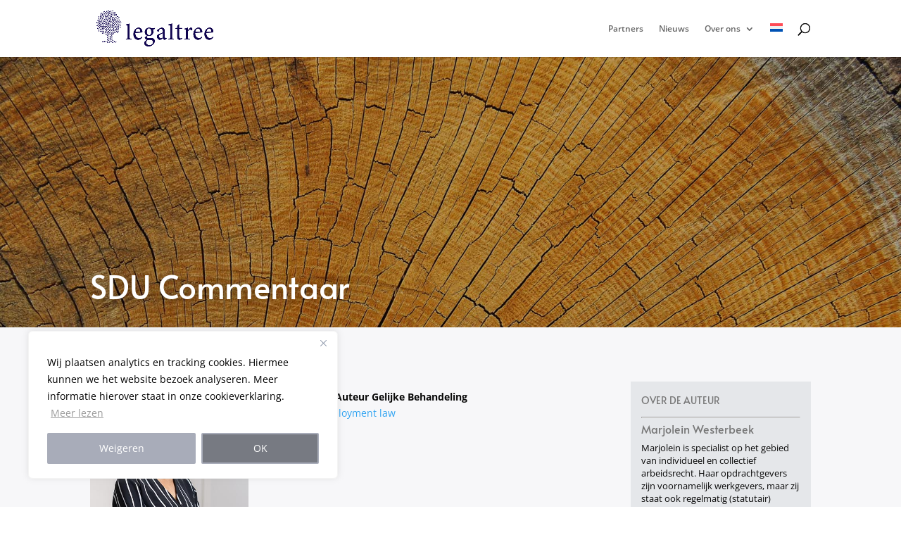

--- FILE ---
content_type: text/html; charset=UTF-8
request_url: https://legaltree.nl/sdu-commentaar/
body_size: 49142
content:
<!DOCTYPE html><html lang="nl-NL"><head><meta charset="UTF-8" /><meta http-equiv="X-UA-Compatible" content="IE=edge"><link rel="pingback" href="https://legaltree.nl/xmlrpc.php" /> <script type="text/javascript">document.documentElement.className = 'js';</script> <meta name='robots' content='index, follow, max-image-preview:large, max-snippet:-1, max-video-preview:-1' /><link rel="alternate" hreflang="nl" href="https://legaltree.nl/sdu-commentaar/" /><link rel="alternate" hreflang="x-default" href="https://legaltree.nl/sdu-commentaar/" />  <script type="text/javascript" id="google_gtagjs-js-consent-mode-data-layer">window.dataLayer = window.dataLayer || [];function gtag(){dataLayer.push(arguments);}
gtag('consent', 'default', {"ad_personalization":"denied","ad_storage":"denied","ad_user_data":"denied","analytics_storage":"denied","functionality_storage":"denied","security_storage":"denied","personalization_storage":"denied","region":["AT","BE","BG","CH","CY","CZ","DE","DK","EE","ES","FI","FR","GB","GR","HR","HU","IE","IS","IT","LI","LT","LU","LV","MT","NL","NO","PL","PT","RO","SE","SI","SK"],"wait_for_update":500});
window._googlesitekitConsentCategoryMap = {"statistics":["analytics_storage"],"marketing":["ad_storage","ad_user_data","ad_personalization"],"functional":["functionality_storage","security_storage"],"preferences":["personalization_storage"]};
window._googlesitekitConsents = {"ad_personalization":"denied","ad_storage":"denied","ad_user_data":"denied","analytics_storage":"denied","functionality_storage":"denied","security_storage":"denied","personalization_storage":"denied","region":["AT","BE","BG","CH","CY","CZ","DE","DK","EE","ES","FI","FR","GB","GR","HR","HU","IE","IS","IT","LI","LT","LU","LV","MT","NL","NO","PL","PT","RO","SE","SI","SK"],"wait_for_update":500};</script>  <script type="text/javascript">let jqueryParams=[],jQuery=function(r){return jqueryParams=[...jqueryParams,r],jQuery},$=function(r){return jqueryParams=[...jqueryParams,r],$};window.jQuery=jQuery,window.$=jQuery;let customHeadScripts=!1;jQuery.fn=jQuery.prototype={},$.fn=jQuery.prototype={},jQuery.noConflict=function(r){if(window.jQuery)return jQuery=window.jQuery,$=window.jQuery,customHeadScripts=!0,jQuery.noConflict},jQuery.ready=function(r){jqueryParams=[...jqueryParams,r]},$.ready=function(r){jqueryParams=[...jqueryParams,r]},jQuery.load=function(r){jqueryParams=[...jqueryParams,r]},$.load=function(r){jqueryParams=[...jqueryParams,r]},jQuery.fn.ready=function(r){jqueryParams=[...jqueryParams,r]},$.fn.ready=function(r){jqueryParams=[...jqueryParams,r]};</script> <link media="all" href="https://legaltree.nl/wp-content/cache/autoptimize/css/autoptimize_4c4056098ae89390bc9a573aa4f1cfb6.css" rel="stylesheet"><title>SDU Commentaar - Legaltree Advocaten en Notarissen</title><link rel="canonical" href="https://legaltree.nl/sdu-commentaar/" /><meta property="og:locale" content="nl_NL" /><meta property="og:type" content="article" /><meta property="og:title" content="SDU Commentaar - Legaltree Advocaten en Notarissen" /><meta property="og:description" content="Te lezen in Auteur Gelijke Behandeling" /><meta property="og:url" content="https://legaltree.nl/sdu-commentaar/" /><meta property="og:site_name" content="Legaltree Advocaten en Notarissen" /><meta property="article:published_time" content="2015-05-31T22:00:00+00:00" /><meta name="author" content="Marjolein Westerbeek" /><meta name="twitter:card" content="summary_large_image" /><meta name="twitter:label1" content="Geschreven door" /><meta name="twitter:data1" content="Marjolein Westerbeek" /><meta name="twitter:label2" content="Written by" /><meta name="twitter:data2" content="Marjolein Westerbeek" /> <script type="application/ld+json" class="yoast-schema-graph">{"@context":"https://schema.org","@graph":[{"@type":"Article","@id":"https://legaltree.nl/sdu-commentaar/#article","isPartOf":{"@id":"https://legaltree.nl/sdu-commentaar/"},"author":[{"@id":"https://legaltree.nl/#/schema/person/5d86640d78441f9ee567f6baeb610276"}],"headline":"SDU Commentaar","datePublished":"2015-05-31T22:00:00+00:00","mainEntityOfPage":{"@id":"https://legaltree.nl/sdu-commentaar/"},"wordCount":8,"publisher":{"@id":"https://legaltree.nl/#organization"},"keywords":["arbeid","employment law"],"articleSection":["Publicaties"],"inLanguage":"nl-NL"},{"@type":"WebPage","@id":"https://legaltree.nl/sdu-commentaar/","url":"https://legaltree.nl/sdu-commentaar/","name":"SDU Commentaar - Legaltree Advocaten en Notarissen","isPartOf":{"@id":"https://legaltree.nl/#website"},"datePublished":"2015-05-31T22:00:00+00:00","breadcrumb":{"@id":"https://legaltree.nl/sdu-commentaar/#breadcrumb"},"inLanguage":"nl-NL","potentialAction":[{"@type":"ReadAction","target":["https://legaltree.nl/sdu-commentaar/"]}]},{"@type":"BreadcrumbList","@id":"https://legaltree.nl/sdu-commentaar/#breadcrumb","itemListElement":[{"@type":"ListItem","position":1,"name":"Home","item":"https://legaltree.nl/"},{"@type":"ListItem","position":2,"name":"SDU Commentaar"}]},{"@type":"WebSite","@id":"https://legaltree.nl/#website","url":"https://legaltree.nl/","name":"Legaltree Advocaten en Notarissen","description":"Quality is personal","publisher":{"@id":"https://legaltree.nl/#organization"},"potentialAction":[{"@type":"SearchAction","target":{"@type":"EntryPoint","urlTemplate":"https://legaltree.nl/?s={search_term_string}"},"query-input":{"@type":"PropertyValueSpecification","valueRequired":true,"valueName":"search_term_string"}}],"inLanguage":"nl-NL"},{"@type":"Organization","@id":"https://legaltree.nl/#organization","name":"Legaltree Advocaten","url":"https://legaltree.nl/","logo":{"@type":"ImageObject","inLanguage":"nl-NL","@id":"https://legaltree.nl/#/schema/logo/image/","url":"https://legaltree.nl/wp-content/uploads/2018/11/favicon.png","contentUrl":"https://legaltree.nl/wp-content/uploads/2018/11/favicon.png","width":180,"height":180,"caption":"Legaltree Advocaten"},"image":{"@id":"https://legaltree.nl/#/schema/logo/image/"}},{"@type":"Person","@id":"https://legaltree.nl/#/schema/person/5d86640d78441f9ee567f6baeb610276","name":"Marjolein Westerbeek","image":{"@type":"ImageObject","inLanguage":"nl-NL","@id":"https://legaltree.nl/#/schema/person/image/ef5d6ba48e328b02ebeff29f57fc2264","url":"https://secure.gravatar.com/avatar/921ad073e30f83d75389dfdf951ccd23f57b40e4bedb7db6fb7499861352709b?s=96&d=mm&r=g","contentUrl":"https://secure.gravatar.com/avatar/921ad073e30f83d75389dfdf951ccd23f57b40e4bedb7db6fb7499861352709b?s=96&d=mm&r=g","caption":"Marjolein Westerbeek"},"description":"Marjolein is specialist op het gebied van individueel en collectief arbeidsrecht. Haar opdrachtgevers zijn voornamelijk werkgevers, maar zij staat ook regelmatig (statutair) bestuurders, werknemers en ondernemingsraden bij.","url":"https://legaltree.nl/partner/marjolein-westerbeek/"}]}</script> <link rel='dns-prefetch' href='//www.googletagmanager.com' /><link rel="alternate" type="application/rss+xml" title="Legaltree Advocaten en Notarissen &raquo; feed" href="https://legaltree.nl/feed/" /><link rel="alternate" title="oEmbed (JSON)" type="application/json+oembed" href="https://legaltree.nl/wp-json/oembed/1.0/embed?url=https%3A%2F%2Flegaltree.nl%2Fsdu-commentaar%2F" /><link rel="alternate" title="oEmbed (XML)" type="text/xml+oembed" href="https://legaltree.nl/wp-json/oembed/1.0/embed?url=https%3A%2F%2Flegaltree.nl%2Fsdu-commentaar%2F&#038;format=xml" /><meta content="Divi v.4.27.5" name="generator"/><link rel='stylesheet' id='dashicons-css' href='https://legaltree.nl/wp-includes/css/dashicons.min.css?ver=6.9' type='text/css' media='all' /><style id='global-styles-inline-css' type='text/css'>:root{--wp--preset--aspect-ratio--square:1;--wp--preset--aspect-ratio--4-3:4/3;--wp--preset--aspect-ratio--3-4:3/4;--wp--preset--aspect-ratio--3-2:3/2;--wp--preset--aspect-ratio--2-3:2/3;--wp--preset--aspect-ratio--16-9:16/9;--wp--preset--aspect-ratio--9-16:9/16;--wp--preset--color--black:#000;--wp--preset--color--cyan-bluish-gray:#abb8c3;--wp--preset--color--white:#fff;--wp--preset--color--pale-pink:#f78da7;--wp--preset--color--vivid-red:#cf2e2e;--wp--preset--color--luminous-vivid-orange:#ff6900;--wp--preset--color--luminous-vivid-amber:#fcb900;--wp--preset--color--light-green-cyan:#7bdcb5;--wp--preset--color--vivid-green-cyan:#00d084;--wp--preset--color--pale-cyan-blue:#8ed1fc;--wp--preset--color--vivid-cyan-blue:#0693e3;--wp--preset--color--vivid-purple:#9b51e0;--wp--preset--gradient--vivid-cyan-blue-to-vivid-purple:linear-gradient(135deg,#0693e3 0%,#9b51e0 100%);--wp--preset--gradient--light-green-cyan-to-vivid-green-cyan:linear-gradient(135deg,#7adcb4 0%,#00d082 100%);--wp--preset--gradient--luminous-vivid-amber-to-luminous-vivid-orange:linear-gradient(135deg,#fcb900 0%,#ff6900 100%);--wp--preset--gradient--luminous-vivid-orange-to-vivid-red:linear-gradient(135deg,#ff6900 0%,#cf2e2e 100%);--wp--preset--gradient--very-light-gray-to-cyan-bluish-gray:linear-gradient(135deg,#eee 0%,#a9b8c3 100%);--wp--preset--gradient--cool-to-warm-spectrum:linear-gradient(135deg,#4aeadc 0%,#9778d1 20%,#cf2aba 40%,#ee2c82 60%,#fb6962 80%,#fef84c 100%);--wp--preset--gradient--blush-light-purple:linear-gradient(135deg,#ffceec 0%,#9896f0 100%);--wp--preset--gradient--blush-bordeaux:linear-gradient(135deg,#fecda5 0%,#fe2d2d 50%,#6b003e 100%);--wp--preset--gradient--luminous-dusk:linear-gradient(135deg,#ffcb70 0%,#c751c0 50%,#4158d0 100%);--wp--preset--gradient--pale-ocean:linear-gradient(135deg,#fff5cb 0%,#b6e3d4 50%,#33a7b5 100%);--wp--preset--gradient--electric-grass:linear-gradient(135deg,#caf880 0%,#71ce7e 100%);--wp--preset--gradient--midnight:linear-gradient(135deg,#020381 0%,#2874fc 100%);--wp--preset--font-size--small:13px;--wp--preset--font-size--medium:20px;--wp--preset--font-size--large:36px;--wp--preset--font-size--x-large:42px;--wp--preset--spacing--20:.44rem;--wp--preset--spacing--30:.67rem;--wp--preset--spacing--40:1rem;--wp--preset--spacing--50:1.5rem;--wp--preset--spacing--60:2.25rem;--wp--preset--spacing--70:3.38rem;--wp--preset--spacing--80:5.06rem;--wp--preset--shadow--natural:6px 6px 9px rgba(0,0,0,.2);--wp--preset--shadow--deep:12px 12px 50px rgba(0,0,0,.4);--wp--preset--shadow--sharp:6px 6px 0px rgba(0,0,0,.2);--wp--preset--shadow--outlined:6px 6px 0px -3px #fff,6px 6px #000;--wp--preset--shadow--crisp:6px 6px 0px #000}:root{--wp--style--global--content-size:823px;--wp--style--global--wide-size:1080px}:where(body){margin:0}.wp-site-blocks>.alignleft{float:left;margin-right:2em}.wp-site-blocks>.alignright{float:right;margin-left:2em}.wp-site-blocks>.aligncenter{justify-content:center;margin-left:auto;margin-right:auto}:where(.is-layout-flex){gap:.5em}:where(.is-layout-grid){gap:.5em}.is-layout-flow>.alignleft{float:left;margin-inline-start:0;margin-inline-end:2em}.is-layout-flow>.alignright{float:right;margin-inline-start:2em;margin-inline-end:0}.is-layout-flow>.aligncenter{margin-left:auto !important;margin-right:auto !important}.is-layout-constrained>.alignleft{float:left;margin-inline-start:0;margin-inline-end:2em}.is-layout-constrained>.alignright{float:right;margin-inline-start:2em;margin-inline-end:0}.is-layout-constrained>.aligncenter{margin-left:auto !important;margin-right:auto !important}.is-layout-constrained>:where(:not(.alignleft):not(.alignright):not(.alignfull)){max-width:var(--wp--style--global--content-size);margin-left:auto !important;margin-right:auto !important}.is-layout-constrained>.alignwide{max-width:var(--wp--style--global--wide-size)}body .is-layout-flex{display:flex}.is-layout-flex{flex-wrap:wrap;align-items:center}.is-layout-flex>:is(*,div){margin:0}body .is-layout-grid{display:grid}.is-layout-grid>:is(*,div){margin:0}body{padding-top:0;padding-right:0;padding-bottom:0;padding-left:0}:root :where(.wp-element-button,.wp-block-button__link){background-color:#32373c;border-width:0;color:#fff;font-family:inherit;font-size:inherit;font-style:inherit;font-weight:inherit;letter-spacing:inherit;line-height:inherit;padding-top:calc(0.667em + 2px);padding-right:calc(1.333em + 2px);padding-bottom:calc(0.667em + 2px);padding-left:calc(1.333em + 2px);text-decoration:none;text-transform:inherit}.has-black-color{color:var(--wp--preset--color--black) !important}.has-cyan-bluish-gray-color{color:var(--wp--preset--color--cyan-bluish-gray) !important}.has-white-color{color:var(--wp--preset--color--white) !important}.has-pale-pink-color{color:var(--wp--preset--color--pale-pink) !important}.has-vivid-red-color{color:var(--wp--preset--color--vivid-red) !important}.has-luminous-vivid-orange-color{color:var(--wp--preset--color--luminous-vivid-orange) !important}.has-luminous-vivid-amber-color{color:var(--wp--preset--color--luminous-vivid-amber) !important}.has-light-green-cyan-color{color:var(--wp--preset--color--light-green-cyan) !important}.has-vivid-green-cyan-color{color:var(--wp--preset--color--vivid-green-cyan) !important}.has-pale-cyan-blue-color{color:var(--wp--preset--color--pale-cyan-blue) !important}.has-vivid-cyan-blue-color{color:var(--wp--preset--color--vivid-cyan-blue) !important}.has-vivid-purple-color{color:var(--wp--preset--color--vivid-purple) !important}.has-black-background-color{background-color:var(--wp--preset--color--black) !important}.has-cyan-bluish-gray-background-color{background-color:var(--wp--preset--color--cyan-bluish-gray) !important}.has-white-background-color{background-color:var(--wp--preset--color--white) !important}.has-pale-pink-background-color{background-color:var(--wp--preset--color--pale-pink) !important}.has-vivid-red-background-color{background-color:var(--wp--preset--color--vivid-red) !important}.has-luminous-vivid-orange-background-color{background-color:var(--wp--preset--color--luminous-vivid-orange) !important}.has-luminous-vivid-amber-background-color{background-color:var(--wp--preset--color--luminous-vivid-amber) !important}.has-light-green-cyan-background-color{background-color:var(--wp--preset--color--light-green-cyan) !important}.has-vivid-green-cyan-background-color{background-color:var(--wp--preset--color--vivid-green-cyan) !important}.has-pale-cyan-blue-background-color{background-color:var(--wp--preset--color--pale-cyan-blue) !important}.has-vivid-cyan-blue-background-color{background-color:var(--wp--preset--color--vivid-cyan-blue) !important}.has-vivid-purple-background-color{background-color:var(--wp--preset--color--vivid-purple) !important}.has-black-border-color{border-color:var(--wp--preset--color--black) !important}.has-cyan-bluish-gray-border-color{border-color:var(--wp--preset--color--cyan-bluish-gray) !important}.has-white-border-color{border-color:var(--wp--preset--color--white) !important}.has-pale-pink-border-color{border-color:var(--wp--preset--color--pale-pink) !important}.has-vivid-red-border-color{border-color:var(--wp--preset--color--vivid-red) !important}.has-luminous-vivid-orange-border-color{border-color:var(--wp--preset--color--luminous-vivid-orange) !important}.has-luminous-vivid-amber-border-color{border-color:var(--wp--preset--color--luminous-vivid-amber) !important}.has-light-green-cyan-border-color{border-color:var(--wp--preset--color--light-green-cyan) !important}.has-vivid-green-cyan-border-color{border-color:var(--wp--preset--color--vivid-green-cyan) !important}.has-pale-cyan-blue-border-color{border-color:var(--wp--preset--color--pale-cyan-blue) !important}.has-vivid-cyan-blue-border-color{border-color:var(--wp--preset--color--vivid-cyan-blue) !important}.has-vivid-purple-border-color{border-color:var(--wp--preset--color--vivid-purple) !important}.has-vivid-cyan-blue-to-vivid-purple-gradient-background{background:var(--wp--preset--gradient--vivid-cyan-blue-to-vivid-purple) !important}.has-light-green-cyan-to-vivid-green-cyan-gradient-background{background:var(--wp--preset--gradient--light-green-cyan-to-vivid-green-cyan) !important}.has-luminous-vivid-amber-to-luminous-vivid-orange-gradient-background{background:var(--wp--preset--gradient--luminous-vivid-amber-to-luminous-vivid-orange) !important}.has-luminous-vivid-orange-to-vivid-red-gradient-background{background:var(--wp--preset--gradient--luminous-vivid-orange-to-vivid-red) !important}.has-very-light-gray-to-cyan-bluish-gray-gradient-background{background:var(--wp--preset--gradient--very-light-gray-to-cyan-bluish-gray) !important}.has-cool-to-warm-spectrum-gradient-background{background:var(--wp--preset--gradient--cool-to-warm-spectrum) !important}.has-blush-light-purple-gradient-background{background:var(--wp--preset--gradient--blush-light-purple) !important}.has-blush-bordeaux-gradient-background{background:var(--wp--preset--gradient--blush-bordeaux) !important}.has-luminous-dusk-gradient-background{background:var(--wp--preset--gradient--luminous-dusk) !important}.has-pale-ocean-gradient-background{background:var(--wp--preset--gradient--pale-ocean) !important}.has-electric-grass-gradient-background{background:var(--wp--preset--gradient--electric-grass) !important}.has-midnight-gradient-background{background:var(--wp--preset--gradient--midnight) !important}.has-small-font-size{font-size:var(--wp--preset--font-size--small) !important}.has-medium-font-size{font-size:var(--wp--preset--font-size--medium) !important}.has-large-font-size{font-size:var(--wp--preset--font-size--large) !important}.has-x-large-font-size{font-size:var(--wp--preset--font-size--x-large) !important}</style><link rel='stylesheet' id='wtfdivi-user-css-css' href='https://legaltree.nl/wp-content/cache/autoptimize/css/autoptimize_single_118b025ac93573c0cbac9a8e810e7783.css?ver=1695220475' type='text/css' media='all' /><style id='wpml-legacy-dropdown-0-inline-css' type='text/css'>.wpml-ls-statics-shortcode_actions,.wpml-ls-statics-shortcode_actions .wpml-ls-sub-menu,.wpml-ls-statics-shortcode_actions a{border-color:#eee}.wpml-ls-statics-shortcode_actions a,.wpml-ls-statics-shortcode_actions .wpml-ls-sub-menu a,.wpml-ls-statics-shortcode_actions .wpml-ls-sub-menu a:link,.wpml-ls-statics-shortcode_actions li:not(.wpml-ls-current-language) .wpml-ls-link,.wpml-ls-statics-shortcode_actions li:not(.wpml-ls-current-language) .wpml-ls-link:link{color:#444;background-color:#fff}.wpml-ls-statics-shortcode_actions .wpml-ls-sub-menu a:hover,.wpml-ls-statics-shortcode_actions .wpml-ls-sub-menu a:focus,.wpml-ls-statics-shortcode_actions .wpml-ls-sub-menu a:link:hover,.wpml-ls-statics-shortcode_actions .wpml-ls-sub-menu a:link:focus{color:#000;background-color:#eee}.wpml-ls-statics-shortcode_actions .wpml-ls-current-language>a{color:#444;background-color:#fff}.wpml-ls-statics-shortcode_actions .wpml-ls-current-language:hover>a,.wpml-ls-statics-shortcode_actions .wpml-ls-current-language>a:focus{color:#000;background-color:#eee}</style><style id='wpml-menu-item-0-inline-css' type='text/css'>#lang_sel img,#lang_sel_list img,#lang_sel_footer img{display:inline}</style><link rel='stylesheet' id='et-divi-open-sans-css' href='https://legaltree.nl/wp-content/cache/autoptimize/css/autoptimize_single_6d1ace27a9649b24db8ab21573597b8e.css?ver=1752577403' type='text/css' media='all' /><style id='divi-style-inline-inline-css' type='text/css'>/*!
Theme Name: Divi
Theme URI: http://www.elegantthemes.com/gallery/divi/
Version: 4.27.5
Description: Smart. Flexible. Beautiful. Divi is the most powerful theme in our collection.
Author: Elegant Themes
Author URI: http://www.elegantthemes.com
License: GNU General Public License v2
License URI: http://www.gnu.org/licenses/gpl-2.0.html
*/
a,abbr,acronym,address,applet,b,big,blockquote,body,center,cite,code,dd,del,dfn,div,dl,dt,em,fieldset,font,form,h1,h2,h3,h4,h5,h6,html,i,iframe,img,ins,kbd,label,legend,li,object,ol,p,pre,q,s,samp,small,span,strike,strong,sub,sup,tt,u,ul,var{margin:0;padding:0;border:0;outline:0;font-size:100%;-ms-text-size-adjust:100%;-webkit-text-size-adjust:100%;vertical-align:baseline;background:0 0}body{line-height:1}ol,ul{list-style:none}blockquote,q{quotes:none}blockquote:after,blockquote:before,q:after,q:before{content:"";content:none}blockquote{margin:20px 0 30px;border-left:5px solid;padding-left:20px}:focus{outline:0}del{text-decoration:line-through}pre{overflow:auto;padding:10px}figure{margin:0}table{border-collapse:collapse;border-spacing:0}article,aside,footer,header,hgroup,nav,section{display:block}body{font-family:Open Sans,Arial,sans-serif;font-size:14px;color:#666;background-color:#fff;line-height:1.7em;font-weight:500;-webkit-font-smoothing:antialiased;-moz-osx-font-smoothing:grayscale}body.page-template-page-template-blank-php #page-container{padding-top:0!important}body.et_cover_background{background-size:cover!important;background-position:top!important;background-repeat:no-repeat!important;background-attachment:fixed}a{color:#2ea3f2}a,a:hover{text-decoration:none}p{padding-bottom:1em}p:not(.has-background):last-of-type{padding-bottom:0}p.et_normal_padding{padding-bottom:1em}strong{font-weight:700}cite,em,i{font-style:italic}code,pre{font-family:Courier New,monospace;margin-bottom:10px}ins{text-decoration:none}sub,sup{height:0;line-height:1;position:relative;vertical-align:baseline}sup{bottom:.8em}sub{top:.3em}dl{margin:0 0 1.5em}dl dt{font-weight:700}dd{margin-left:1.5em}blockquote p{padding-bottom:0}embed,iframe,object,video{max-width:100%}h1,h2,h3,h4,h5,h6{color:#333;padding-bottom:10px;line-height:1em;font-weight:500}h1 a,h2 a,h3 a,h4 a,h5 a,h6 a{color:inherit}h1{font-size:30px}h2{font-size:26px}h3{font-size:22px}h4{font-size:18px}h5{font-size:16px}h6{font-size:14px}input{-webkit-appearance:none}input[type=checkbox]{-webkit-appearance:checkbox}input[type=radio]{-webkit-appearance:radio}input.text,input.title,input[type=email],input[type=password],input[type=tel],input[type=text],select,textarea{background-color:#fff;border:1px solid #bbb;padding:2px;color:#4e4e4e}input.text:focus,input.title:focus,input[type=text]:focus,select:focus,textarea:focus{border-color:#2d3940;color:#3e3e3e}input.text,input.title,input[type=text],select,textarea{margin:0}textarea{padding:4px}button,input,select,textarea{font-family:inherit}img{max-width:100%;height:auto}.clear{clear:both}br.clear{margin:0;padding:0}.pagination{clear:both}#et_search_icon:hover,.et-social-icon a:hover,.et_password_protected_form .et_submit_button,.form-submit .et_pb_buttontton.alt.disabled,.nav-single a,.posted_in a{color:#2ea3f2}.et-search-form,blockquote{border-color:#2ea3f2}#main-content{background-color:#fff}.container{width:80%;max-width:1080px;margin:auto;position:relative}body:not(.et-tb) #main-content .container,body:not(.et-tb-has-header) #main-content .container{padding-top:58px}.et_full_width_page #main-content .container:before{display:none}.main_title{margin-bottom:20px}.et_password_protected_form .et_submit_button:hover,.form-submit .et_pb_button:hover{background:rgba(0,0,0,.05)}.et_button_icon_visible .et_pb_button{padding-right:2em;padding-left:.7em}.et_button_icon_visible .et_pb_button:after{opacity:1;margin-left:0}.et_button_left .et_pb_button:hover:after{left:.15em}.et_button_left .et_pb_button:after{margin-left:0;left:1em}.et_button_icon_visible.et_button_left .et_pb_button,.et_button_left .et_pb_button:hover,.et_button_left .et_pb_module .et_pb_button:hover{padding-left:2em;padding-right:.7em}.et_button_icon_visible.et_button_left .et_pb_button:after,.et_button_left .et_pb_button:hover:after{left:.15em}.et_password_protected_form .et_submit_button:hover,.form-submit .et_pb_button:hover{padding:.3em 1em}.et_button_no_icon .et_pb_button:after{display:none}.et_button_no_icon.et_button_icon_visible.et_button_left .et_pb_button,.et_button_no_icon.et_button_left .et_pb_button:hover,.et_button_no_icon .et_pb_button,.et_button_no_icon .et_pb_button:hover{padding:.3em 1em!important}.et_button_custom_icon .et_pb_button:after{line-height:1.7em}.et_button_custom_icon.et_button_icon_visible .et_pb_button:after,.et_button_custom_icon .et_pb_button:hover:after{margin-left:.3em}#left-area .post_format-post-format-gallery .wp-block-gallery:first-of-type{padding:0;margin-bottom:-16px}.entry-content table:not(.variations){border:1px solid #eee;margin:0 0 15px;text-align:left;width:100%}.entry-content thead th,.entry-content tr th{color:#555;font-weight:700;padding:9px 24px}.entry-content tr td{border-top:1px solid #eee;padding:6px 24px}#left-area ul,.entry-content ul,.et-l--body ul,.et-l--footer ul,.et-l--header ul{list-style-type:disc;padding:0 0 23px 1em;line-height:26px}#left-area ol,.entry-content ol,.et-l--body ol,.et-l--footer ol,.et-l--header ol{list-style-type:decimal;list-style-position:inside;padding:0 0 23px;line-height:26px}#left-area ul li ul,.entry-content ul li ol{padding:2px 0 2px 20px}#left-area ol li ul,.entry-content ol li ol,.et-l--body ol li ol,.et-l--footer ol li ol,.et-l--header ol li ol{padding:2px 0 2px 35px}#left-area ul.wp-block-gallery{display:-webkit-box;display:-ms-flexbox;display:flex;-ms-flex-wrap:wrap;flex-wrap:wrap;list-style-type:none;padding:0}#left-area ul.products{padding:0!important;line-height:1.7!important;list-style:none!important}.gallery-item a{display:block}.gallery-caption,.gallery-item a{width:90%}#wpadminbar{z-index:100001}#left-area .post-meta{font-size:14px;padding-bottom:15px}#left-area .post-meta a{text-decoration:none;color:#666}#left-area .et_featured_image{padding-bottom:7px}.single .post{padding-bottom:25px}body.single .et_audio_content{margin-bottom:-6px}.nav-single a{text-decoration:none;color:#2ea3f2;font-size:14px;font-weight:400}.nav-previous{float:left}.nav-next{float:right}.et_password_protected_form p input{background-color:#eee;border:none!important;width:100%!important;border-radius:0!important;font-size:14px;color:#999!important;padding:16px!important;-webkit-box-sizing:border-box;box-sizing:border-box}.et_password_protected_form label{display:none}.et_password_protected_form .et_submit_button{font-family:inherit;display:block;float:right;margin:8px auto 0;cursor:pointer}.post-password-required p.nocomments.container{max-width:100%}.post-password-required p.nocomments.container:before{display:none}.aligncenter,div.post .new-post .aligncenter{display:block;margin-left:auto;margin-right:auto}.wp-caption{border:1px solid #ddd;text-align:center;background-color:#f3f3f3;margin-bottom:10px;max-width:96%;padding:8px}.wp-caption.alignleft{margin:0 30px 20px 0}.wp-caption.alignright{margin:0 0 20px 30px}.wp-caption img{margin:0;padding:0;border:0}.wp-caption p.wp-caption-text{font-size:12px;padding:0 4px 5px;margin:0}.alignright{float:right}.alignleft{float:left}img.alignleft{display:inline;float:left;margin-right:15px}img.alignright{display:inline;float:right;margin-left:15px}.page.et_pb_pagebuilder_layout #main-content{background-color:transparent}body #main-content .et_builder_inner_content>h1,body #main-content .et_builder_inner_content>h2,body #main-content .et_builder_inner_content>h3,body #main-content .et_builder_inner_content>h4,body #main-content .et_builder_inner_content>h5,body #main-content .et_builder_inner_content>h6{line-height:1.4em}body #main-content .et_builder_inner_content>p{line-height:1.7em}.wp-block-pullquote{margin:20px 0 30px}.wp-block-pullquote.has-background blockquote{border-left:none}.wp-block-group.has-background{padding:1.5em 1.5em .5em}@media (min-width:981px){#left-area{width:79.125%;padding-bottom:23px}#main-content .container:before{content:"";position:absolute;top:0;height:100%;width:1px;background-color:#e2e2e2}.et_full_width_page #left-area,.et_no_sidebar #left-area{float:none;width:100%!important}.et_full_width_page #left-area{padding-bottom:0}.et_no_sidebar #main-content .container:before{display:none}}@media (max-width:980px){#page-container{padding-top:80px}.et-tb #page-container,.et-tb-has-header #page-container{padding-top:0!important}#left-area,#sidebar{width:100%!important}#main-content .container:before{display:none!important}.et_full_width_page .et_gallery_item:nth-child(4n+1){clear:none}}@media print{#page-container{padding-top:0!important}}#wp-admin-bar-et-use-visual-builder a:before{font-family:ETmodules!important;content:"\e625";font-size:30px!important;width:28px;margin-top:-3px;color:#974df3!important}#wp-admin-bar-et-use-visual-builder:hover a:before{color:#fff!important}#wp-admin-bar-et-use-visual-builder:hover a,#wp-admin-bar-et-use-visual-builder a:hover{transition:background-color .5s ease;-webkit-transition:background-color .5s ease;-moz-transition:background-color .5s ease;background-color:#7e3bd0!important;color:#fff!important}* html .clearfix,:first-child+html .clearfix{zoom:1}.iphone .et_pb_section_video_bg video::-webkit-media-controls-start-playback-button{display:none!important;-webkit-appearance:none}.et_mobile_device .et_pb_section_parallax .et_pb_parallax_css{background-attachment:scroll}.et-social-facebook a.icon:before{content:"\e093"}.et-social-twitter a.icon:before{content:"\e094"}.et-social-google-plus a.icon:before{content:"\e096"}.et-social-instagram a.icon:before{content:"\e09a"}.et-social-rss a.icon:before{content:"\e09e"}.ai1ec-single-event:after{content:" ";display:table;clear:both}.evcal_event_details .evcal_evdata_cell .eventon_details_shading_bot.eventon_details_shading_bot{z-index:3}.wp-block-divi-layout{margin-bottom:1em}*{-webkit-box-sizing:border-box;box-sizing:border-box}#et-info-email:before,#et-info-phone:before,#et_search_icon:before,.comment-reply-link:after,.et-cart-info span:before,.et-pb-arrow-next:before,.et-pb-arrow-prev:before,.et-social-icon a:before,.et_audio_container .mejs-playpause-button button:before,.et_audio_container .mejs-volume-button button:before,.et_overlay:before,.et_password_protected_form .et_submit_button:after,.et_pb_button:after,.et_pb_contact_reset:after,.et_pb_contact_submit:after,.et_pb_font_icon:before,.et_pb_newsletter_button:after,.et_pb_pricing_table_button:after,.et_pb_promo_button:after,.et_pb_testimonial:before,.et_pb_toggle_title:before,.form-submit .et_pb_button:after,.mobile_menu_bar:before,a.et_pb_more_button:after{font-family:ETmodules!important;speak:none;font-style:normal;font-weight:400;-webkit-font-feature-settings:normal;font-feature-settings:normal;font-variant:normal;text-transform:none;line-height:1;-webkit-font-smoothing:antialiased;-moz-osx-font-smoothing:grayscale;text-shadow:0 0;direction:ltr}.et-pb-icon,.et_pb_custom_button_icon.et_pb_button:after,.et_pb_login .et_pb_custom_button_icon.et_pb_button:after,.et_pb_woo_custom_button_icon .button.et_pb_custom_button_icon.et_pb_button:after,.et_pb_woo_custom_button_icon .button.et_pb_custom_button_icon.et_pb_button:hover:after{content:attr(data-icon)}.et-pb-icon{font-family:ETmodules;speak:none;font-weight:400;-webkit-font-feature-settings:normal;font-feature-settings:normal;font-variant:normal;text-transform:none;line-height:1;-webkit-font-smoothing:antialiased;font-size:96px;font-style:normal;display:inline-block;-webkit-box-sizing:border-box;box-sizing:border-box;direction:ltr}#et-ajax-saving{display:none;-webkit-transition:background .3s,-webkit-box-shadow .3s;transition:background .3s,-webkit-box-shadow .3s;transition:background .3s,box-shadow .3s;transition:background .3s,box-shadow .3s,-webkit-box-shadow .3s;-webkit-box-shadow:rgba(0,139,219,.247059) 0 0 60px;box-shadow:0 0 60px rgba(0,139,219,.247059);position:fixed;top:50%;left:50%;width:50px;height:50px;background:#fff;border-radius:50px;margin:-25px 0 0 -25px;z-index:999999;text-align:center}#et-ajax-saving img{margin:9px}.et-safe-mode-indicator,.et-safe-mode-indicator:focus,.et-safe-mode-indicator:hover{-webkit-box-shadow:0 5px 10px rgba(41,196,169,.15);box-shadow:0 5px 10px rgba(41,196,169,.15);background:#29c4a9;color:#fff;font-size:14px;font-weight:600;padding:12px;line-height:16px;border-radius:3px;position:fixed;bottom:30px;right:30px;z-index:999999;text-decoration:none;font-family:Open Sans,sans-serif;-webkit-font-smoothing:antialiased;-moz-osx-font-smoothing:grayscale}.et_pb_button{font-size:20px;font-weight:500;padding:.3em 1em;line-height:1.7em!important;background-color:transparent;background-size:cover;background-position:50%;background-repeat:no-repeat;border:2px solid;border-radius:3px;-webkit-transition-duration:.2s;transition-duration:.2s;-webkit-transition-property:all!important;transition-property:all!important}.et_pb_button,.et_pb_button_inner{position:relative}.et_pb_button:hover,.et_pb_module .et_pb_button:hover{border:2px solid transparent;padding:.3em 2em .3em .7em}.et_pb_button:hover{background-color:hsla(0,0%,100%,.2)}.et_pb_bg_layout_light.et_pb_button:hover,.et_pb_bg_layout_light .et_pb_button:hover{background-color:rgba(0,0,0,.05)}.et_pb_button:after,.et_pb_button:before{font-size:32px;line-height:1em;content:"\35";opacity:0;position:absolute;margin-left:-1em;-webkit-transition:all .2s;transition:all .2s;text-transform:none;-webkit-font-feature-settings:"kern" off;font-feature-settings:"kern" off;font-variant:none;font-style:normal;font-weight:400;text-shadow:none}.et_pb_button.et_hover_enabled:hover:after,.et_pb_button.et_pb_hovered:hover:after{-webkit-transition:none!important;transition:none!important}.et_pb_button:before{display:none}.et_pb_button:hover:after{opacity:1;margin-left:0}.et_pb_column_1_3 h1,.et_pb_column_1_4 h1,.et_pb_column_1_5 h1,.et_pb_column_1_6 h1,.et_pb_column_2_5 h1{font-size:26px}.et_pb_column_1_3 h2,.et_pb_column_1_4 h2,.et_pb_column_1_5 h2,.et_pb_column_1_6 h2,.et_pb_column_2_5 h2{font-size:23px}.et_pb_column_1_3 h3,.et_pb_column_1_4 h3,.et_pb_column_1_5 h3,.et_pb_column_1_6 h3,.et_pb_column_2_5 h3{font-size:20px}.et_pb_column_1_3 h4,.et_pb_column_1_4 h4,.et_pb_column_1_5 h4,.et_pb_column_1_6 h4,.et_pb_column_2_5 h4{font-size:18px}.et_pb_column_1_3 h5,.et_pb_column_1_4 h5,.et_pb_column_1_5 h5,.et_pb_column_1_6 h5,.et_pb_column_2_5 h5{font-size:16px}.et_pb_column_1_3 h6,.et_pb_column_1_4 h6,.et_pb_column_1_5 h6,.et_pb_column_1_6 h6,.et_pb_column_2_5 h6{font-size:15px}.et_pb_bg_layout_dark,.et_pb_bg_layout_dark h1,.et_pb_bg_layout_dark h2,.et_pb_bg_layout_dark h3,.et_pb_bg_layout_dark h4,.et_pb_bg_layout_dark h5,.et_pb_bg_layout_dark h6{color:#fff!important}.et_pb_module.et_pb_text_align_left{text-align:left}.et_pb_module.et_pb_text_align_center{text-align:center}.et_pb_module.et_pb_text_align_right{text-align:right}.et_pb_module.et_pb_text_align_justified{text-align:justify}.clearfix:after{visibility:hidden;display:block;font-size:0;content:" ";clear:both;height:0}.et_pb_bg_layout_light .et_pb_more_button{color:#2ea3f2}.et_builder_inner_content{position:relative;z-index:1}header .et_builder_inner_content{z-index:2}.et_pb_css_mix_blend_mode_passthrough{mix-blend-mode:unset!important}.et_pb_image_container{margin:-20px -20px 29px}.et_pb_module_inner{position:relative}.et_hover_enabled_preview{z-index:2}.et_hover_enabled:hover{position:relative;z-index:2}.et_pb_all_tabs,.et_pb_module,.et_pb_posts_nav a,.et_pb_tab,.et_pb_with_background{position:relative;background-size:cover;background-position:50%;background-repeat:no-repeat}.et_pb_background_mask,.et_pb_background_pattern{bottom:0;left:0;position:absolute;right:0;top:0}.et_pb_background_mask{background-size:calc(100% + 2px) calc(100% + 2px);background-repeat:no-repeat;background-position:50%;overflow:hidden}.et_pb_background_pattern{background-position:0 0;background-repeat:repeat}.et_pb_with_border{position:relative;border:0 solid #333}.post-password-required .et_pb_row{padding:0;width:100%}.post-password-required .et_password_protected_form{min-height:0}body.et_pb_pagebuilder_layout.et_pb_show_title .post-password-required .et_password_protected_form h1,body:not(.et_pb_pagebuilder_layout) .post-password-required .et_password_protected_form h1{display:none}.et_pb_no_bg{padding:0!important}.et_overlay.et_pb_inline_icon:before,.et_pb_inline_icon:before{content:attr(data-icon)}.et_pb_more_button{color:inherit;text-shadow:none;text-decoration:none;display:inline-block;margin-top:20px}.et_parallax_bg_wrap{overflow:hidden;position:absolute;top:0;right:0;bottom:0;left:0}.et_parallax_bg{background-repeat:no-repeat;background-position:top;background-size:cover;position:absolute;bottom:0;left:0;width:100%;height:100%;display:block}.et_parallax_bg.et_parallax_bg__hover,.et_parallax_bg.et_parallax_bg_phone,.et_parallax_bg.et_parallax_bg_tablet,.et_parallax_gradient.et_parallax_gradient__hover,.et_parallax_gradient.et_parallax_gradient_phone,.et_parallax_gradient.et_parallax_gradient_tablet,.et_pb_section_parallax_hover:hover .et_parallax_bg:not(.et_parallax_bg__hover),.et_pb_section_parallax_hover:hover .et_parallax_gradient:not(.et_parallax_gradient__hover){display:none}.et_pb_section_parallax_hover:hover .et_parallax_bg.et_parallax_bg__hover,.et_pb_section_parallax_hover:hover .et_parallax_gradient.et_parallax_gradient__hover{display:block}.et_parallax_gradient{bottom:0;display:block;left:0;position:absolute;right:0;top:0}.et_pb_module.et_pb_section_parallax,.et_pb_posts_nav a.et_pb_section_parallax,.et_pb_tab.et_pb_section_parallax{position:relative}.et_pb_section_parallax .et_pb_parallax_css,.et_pb_slides .et_parallax_bg.et_pb_parallax_css{background-attachment:fixed}body.et-bfb .et_pb_section_parallax .et_pb_parallax_css,body.et-bfb .et_pb_slides .et_parallax_bg.et_pb_parallax_css{background-attachment:scroll;bottom:auto}.et_pb_section_parallax.et_pb_column .et_pb_module,.et_pb_section_parallax.et_pb_row .et_pb_column,.et_pb_section_parallax.et_pb_row .et_pb_module{z-index:9;position:relative}.et_pb_more_button:hover:after{opacity:1;margin-left:0}.et_pb_preload .et_pb_section_video_bg,.et_pb_preload>div{visibility:hidden}.et_pb_preload,.et_pb_section.et_pb_section_video.et_pb_preload{position:relative;background:#464646!important}.et_pb_preload:before{content:"";position:absolute;top:50%;left:50%;background:url(https://legaltree.nl/wp-content/themes/Divi/includes/builder/styles/images/preloader.gif) no-repeat;border-radius:32px;width:32px;height:32px;margin:-16px 0 0 -16px}.box-shadow-overlay{position:absolute;top:0;left:0;width:100%;height:100%;z-index:10;pointer-events:none}.et_pb_section>.box-shadow-overlay~.et_pb_row{z-index:11}body.safari .section_has_divider{will-change:transform}.et_pb_row>.box-shadow-overlay{z-index:8}.has-box-shadow-overlay{position:relative}.et_clickable{cursor:pointer}.screen-reader-text{border:0;clip:rect(1px,1px,1px,1px);-webkit-clip-path:inset(50%);clip-path:inset(50%);height:1px;margin:-1px;overflow:hidden;padding:0;position:absolute!important;width:1px;word-wrap:normal!important}.et_multi_view_hidden,.et_multi_view_hidden_image{display:none!important}@keyframes multi-view-image-fade{0%{opacity:0}10%{opacity:.1}20%{opacity:.2}30%{opacity:.3}40%{opacity:.4}50%{opacity:.5}60%{opacity:.6}70%{opacity:.7}80%{opacity:.8}90%{opacity:.9}to{opacity:1}}.et_multi_view_image__loading{visibility:hidden}.et_multi_view_image__loaded{-webkit-animation:multi-view-image-fade .5s;animation:multi-view-image-fade .5s}#et-pb-motion-effects-offset-tracker{visibility:hidden!important;opacity:0;position:absolute;top:0;left:0}.et-pb-before-scroll-animation{opacity:0}header.et-l.et-l--header:after{clear:both;display:block;content:""}.et_pb_module{-webkit-animation-timing-function:linear;animation-timing-function:linear;-webkit-animation-duration:.2s;animation-duration:.2s}@-webkit-keyframes fadeBottom{0%{opacity:0;-webkit-transform:translateY(10%);transform:translateY(10%)}to{opacity:1;-webkit-transform:translateY(0);transform:translateY(0)}}@keyframes fadeBottom{0%{opacity:0;-webkit-transform:translateY(10%);transform:translateY(10%)}to{opacity:1;-webkit-transform:translateY(0);transform:translateY(0)}}@-webkit-keyframes fadeLeft{0%{opacity:0;-webkit-transform:translateX(-10%);transform:translateX(-10%)}to{opacity:1;-webkit-transform:translateX(0);transform:translateX(0)}}@keyframes fadeLeft{0%{opacity:0;-webkit-transform:translateX(-10%);transform:translateX(-10%)}to{opacity:1;-webkit-transform:translateX(0);transform:translateX(0)}}@-webkit-keyframes fadeRight{0%{opacity:0;-webkit-transform:translateX(10%);transform:translateX(10%)}to{opacity:1;-webkit-transform:translateX(0);transform:translateX(0)}}@keyframes fadeRight{0%{opacity:0;-webkit-transform:translateX(10%);transform:translateX(10%)}to{opacity:1;-webkit-transform:translateX(0);transform:translateX(0)}}@-webkit-keyframes fadeTop{0%{opacity:0;-webkit-transform:translateY(-10%);transform:translateY(-10%)}to{opacity:1;-webkit-transform:translateX(0);transform:translateX(0)}}@keyframes fadeTop{0%{opacity:0;-webkit-transform:translateY(-10%);transform:translateY(-10%)}to{opacity:1;-webkit-transform:translateX(0);transform:translateX(0)}}@-webkit-keyframes fadeIn{0%{opacity:0}to{opacity:1}}@keyframes fadeIn{0%{opacity:0}to{opacity:1}}.et-waypoint:not(.et_pb_counters){opacity:0}@media (min-width:981px){.et_pb_section.et_section_specialty div.et_pb_row .et_pb_column .et_pb_column .et_pb_module.et-last-child,.et_pb_section.et_section_specialty div.et_pb_row .et_pb_column .et_pb_column .et_pb_module:last-child,.et_pb_section.et_section_specialty div.et_pb_row .et_pb_column .et_pb_row_inner .et_pb_column .et_pb_module.et-last-child,.et_pb_section.et_section_specialty div.et_pb_row .et_pb_column .et_pb_row_inner .et_pb_column .et_pb_module:last-child,.et_pb_section div.et_pb_row .et_pb_column .et_pb_module.et-last-child,.et_pb_section div.et_pb_row .et_pb_column .et_pb_module:last-child{margin-bottom:0}}@media (max-width:980px){.et_overlay.et_pb_inline_icon_tablet:before,.et_pb_inline_icon_tablet:before{content:attr(data-icon-tablet)}.et_parallax_bg.et_parallax_bg_tablet_exist,.et_parallax_gradient.et_parallax_gradient_tablet_exist{display:none}.et_parallax_bg.et_parallax_bg_tablet,.et_parallax_gradient.et_parallax_gradient_tablet{display:block}.et_pb_column .et_pb_module{margin-bottom:30px}.et_pb_row .et_pb_column .et_pb_module.et-last-child,.et_pb_row .et_pb_column .et_pb_module:last-child,.et_section_specialty .et_pb_row .et_pb_column .et_pb_module.et-last-child,.et_section_specialty .et_pb_row .et_pb_column .et_pb_module:last-child{margin-bottom:0}.et_pb_more_button{display:inline-block!important}.et_pb_bg_layout_light_tablet.et_pb_button,.et_pb_bg_layout_light_tablet.et_pb_module.et_pb_button,.et_pb_bg_layout_light_tablet .et_pb_more_button{color:#2ea3f2}.et_pb_bg_layout_light_tablet .et_pb_forgot_password a{color:#666}.et_pb_bg_layout_light_tablet h1,.et_pb_bg_layout_light_tablet h2,.et_pb_bg_layout_light_tablet h3,.et_pb_bg_layout_light_tablet h4,.et_pb_bg_layout_light_tablet h5,.et_pb_bg_layout_light_tablet h6{color:#333!important}.et_pb_module .et_pb_bg_layout_light_tablet.et_pb_button{color:#2ea3f2!important}.et_pb_bg_layout_light_tablet{color:#666!important}.et_pb_bg_layout_dark_tablet,.et_pb_bg_layout_dark_tablet h1,.et_pb_bg_layout_dark_tablet h2,.et_pb_bg_layout_dark_tablet h3,.et_pb_bg_layout_dark_tablet h4,.et_pb_bg_layout_dark_tablet h5,.et_pb_bg_layout_dark_tablet h6{color:#fff!important}.et_pb_bg_layout_dark_tablet.et_pb_button,.et_pb_bg_layout_dark_tablet.et_pb_module.et_pb_button,.et_pb_bg_layout_dark_tablet .et_pb_more_button{color:inherit}.et_pb_bg_layout_dark_tablet .et_pb_forgot_password a{color:#fff}.et_pb_module.et_pb_text_align_left-tablet{text-align:left}.et_pb_module.et_pb_text_align_center-tablet{text-align:center}.et_pb_module.et_pb_text_align_right-tablet{text-align:right}.et_pb_module.et_pb_text_align_justified-tablet{text-align:justify}}@media (max-width:767px){.et_pb_more_button{display:inline-block!important}.et_overlay.et_pb_inline_icon_phone:before,.et_pb_inline_icon_phone:before{content:attr(data-icon-phone)}.et_parallax_bg.et_parallax_bg_phone_exist,.et_parallax_gradient.et_parallax_gradient_phone_exist{display:none}.et_parallax_bg.et_parallax_bg_phone,.et_parallax_gradient.et_parallax_gradient_phone{display:block}.et-hide-mobile{display:none!important}.et_pb_bg_layout_light_phone.et_pb_button,.et_pb_bg_layout_light_phone.et_pb_module.et_pb_button,.et_pb_bg_layout_light_phone .et_pb_more_button{color:#2ea3f2}.et_pb_bg_layout_light_phone .et_pb_forgot_password a{color:#666}.et_pb_bg_layout_light_phone h1,.et_pb_bg_layout_light_phone h2,.et_pb_bg_layout_light_phone h3,.et_pb_bg_layout_light_phone h4,.et_pb_bg_layout_light_phone h5,.et_pb_bg_layout_light_phone h6{color:#333!important}.et_pb_module .et_pb_bg_layout_light_phone.et_pb_button{color:#2ea3f2!important}.et_pb_bg_layout_light_phone{color:#666!important}.et_pb_bg_layout_dark_phone,.et_pb_bg_layout_dark_phone h1,.et_pb_bg_layout_dark_phone h2,.et_pb_bg_layout_dark_phone h3,.et_pb_bg_layout_dark_phone h4,.et_pb_bg_layout_dark_phone h5,.et_pb_bg_layout_dark_phone h6{color:#fff!important}.et_pb_bg_layout_dark_phone.et_pb_button,.et_pb_bg_layout_dark_phone.et_pb_module.et_pb_button,.et_pb_bg_layout_dark_phone .et_pb_more_button{color:inherit}.et_pb_module .et_pb_bg_layout_dark_phone.et_pb_button{color:#fff!important}.et_pb_bg_layout_dark_phone .et_pb_forgot_password a{color:#fff}.et_pb_module.et_pb_text_align_left-phone{text-align:left}.et_pb_module.et_pb_text_align_center-phone{text-align:center}.et_pb_module.et_pb_text_align_right-phone{text-align:right}.et_pb_module.et_pb_text_align_justified-phone{text-align:justify}}@media (max-width:479px){a.et_pb_more_button{display:block}}@media (min-width:768px) and (max-width:980px){[data-et-multi-view-load-tablet-hidden=true]:not(.et_multi_view_swapped){display:none!important}}@media (max-width:767px){[data-et-multi-view-load-phone-hidden=true]:not(.et_multi_view_swapped){display:none!important}}.et_pb_menu.et_pb_menu--style-inline_centered_logo .et_pb_menu__menu nav ul{-webkit-box-pack:center;-ms-flex-pack:center;justify-content:center}@-webkit-keyframes multi-view-image-fade{0%{-webkit-transform:scale(1);transform:scale(1);opacity:1}50%{-webkit-transform:scale(1.01);transform:scale(1.01);opacity:1}to{-webkit-transform:scale(1);transform:scale(1);opacity:1}}</style><style id='divi-dynamic-critical-inline-css' type='text/css'>@font-face{font-family:ETmodules;font-display:block;src:url(//legaltree.nl/wp-content/themes/Divi/core/admin/fonts/modules/all/modules.eot);src:url(//legaltree.nl/wp-content/themes/Divi/core/admin/fonts/modules/all/modules.eot?#iefix) format("embedded-opentype"),url(//legaltree.nl/wp-content/themes/Divi/core/admin/fonts/modules/all/modules.woff) format("woff"),url(//legaltree.nl/wp-content/themes/Divi/core/admin/fonts/modules/all/modules.ttf) format("truetype"),url(//legaltree.nl/wp-content/themes/Divi/core/admin/fonts/modules/all/modules.svg#ETmodules) format("svg");font-weight:400;font-style:normal}.et_audio_content,.et_link_content,.et_quote_content{background-color:#2ea3f2}.et_pb_post .et-pb-controllers a{margin-bottom:10px}.format-gallery .et-pb-controllers{bottom:0}.et_pb_blog_grid .et_audio_content{margin-bottom:19px}.et_pb_row .et_pb_blog_grid .et_pb_post .et_pb_slide{min-height:180px}.et_audio_content .wp-block-audio{margin:0;padding:0}.et_audio_content h2{line-height:44px}.et_pb_column_1_2 .et_audio_content h2,.et_pb_column_1_3 .et_audio_content h2,.et_pb_column_1_4 .et_audio_content h2,.et_pb_column_1_5 .et_audio_content h2,.et_pb_column_1_6 .et_audio_content h2,.et_pb_column_2_5 .et_audio_content h2,.et_pb_column_3_5 .et_audio_content h2,.et_pb_column_3_8 .et_audio_content h2{margin-bottom:9px;margin-top:0}.et_pb_column_1_2 .et_audio_content,.et_pb_column_3_5 .et_audio_content{padding:35px 40px}.et_pb_column_1_2 .et_audio_content h2,.et_pb_column_3_5 .et_audio_content h2{line-height:32px}.et_pb_column_1_3 .et_audio_content,.et_pb_column_1_4 .et_audio_content,.et_pb_column_1_5 .et_audio_content,.et_pb_column_1_6 .et_audio_content,.et_pb_column_2_5 .et_audio_content,.et_pb_column_3_8 .et_audio_content{padding:35px 20px}.et_pb_column_1_3 .et_audio_content h2,.et_pb_column_1_4 .et_audio_content h2,.et_pb_column_1_5 .et_audio_content h2,.et_pb_column_1_6 .et_audio_content h2,.et_pb_column_2_5 .et_audio_content h2,.et_pb_column_3_8 .et_audio_content h2{font-size:18px;line-height:26px}article.et_pb_has_overlay .et_pb_blog_image_container{position:relative}.et_pb_post>.et_main_video_container{position:relative;margin-bottom:30px}.et_pb_post .et_pb_video_overlay .et_pb_video_play{color:#fff}.et_pb_post .et_pb_video_overlay_hover:hover{background:rgba(0,0,0,.6)}.et_audio_content,.et_link_content,.et_quote_content{text-align:center;word-wrap:break-word;position:relative;padding:50px 60px}.et_audio_content h2,.et_link_content a.et_link_main_url,.et_link_content h2,.et_quote_content blockquote cite,.et_quote_content blockquote p{color:#fff!important}.et_quote_main_link{position:absolute;text-indent:-9999px;width:100%;height:100%;display:block;top:0;left:0}.et_quote_content blockquote{padding:0;margin:0;border:none}.et_audio_content h2,.et_link_content h2,.et_quote_content blockquote p{margin-top:0}.et_audio_content h2{margin-bottom:20px}.et_audio_content h2,.et_link_content h2,.et_quote_content blockquote p{line-height:44px}.et_link_content a.et_link_main_url,.et_quote_content blockquote cite{font-size:18px;font-weight:200}.et_quote_content blockquote cite{font-style:normal}.et_pb_column_2_3 .et_quote_content{padding:50px 42px 45px}.et_pb_column_2_3 .et_audio_content,.et_pb_column_2_3 .et_link_content{padding:40px 40px 45px}.et_pb_column_1_2 .et_audio_content,.et_pb_column_1_2 .et_link_content,.et_pb_column_1_2 .et_quote_content,.et_pb_column_3_5 .et_audio_content,.et_pb_column_3_5 .et_link_content,.et_pb_column_3_5 .et_quote_content{padding:35px 40px}.et_pb_column_1_2 .et_quote_content blockquote p,.et_pb_column_3_5 .et_quote_content blockquote p{font-size:26px;line-height:32px}.et_pb_column_1_2 .et_audio_content h2,.et_pb_column_1_2 .et_link_content h2,.et_pb_column_3_5 .et_audio_content h2,.et_pb_column_3_5 .et_link_content h2{line-height:32px}.et_pb_column_1_2 .et_link_content a.et_link_main_url,.et_pb_column_1_2 .et_quote_content blockquote cite,.et_pb_column_3_5 .et_link_content a.et_link_main_url,.et_pb_column_3_5 .et_quote_content blockquote cite{font-size:14px}.et_pb_column_1_3 .et_quote_content,.et_pb_column_1_4 .et_quote_content,.et_pb_column_1_5 .et_quote_content,.et_pb_column_1_6 .et_quote_content,.et_pb_column_2_5 .et_quote_content,.et_pb_column_3_8 .et_quote_content{padding:35px 30px 32px}.et_pb_column_1_3 .et_audio_content,.et_pb_column_1_3 .et_link_content,.et_pb_column_1_4 .et_audio_content,.et_pb_column_1_4 .et_link_content,.et_pb_column_1_5 .et_audio_content,.et_pb_column_1_5 .et_link_content,.et_pb_column_1_6 .et_audio_content,.et_pb_column_1_6 .et_link_content,.et_pb_column_2_5 .et_audio_content,.et_pb_column_2_5 .et_link_content,.et_pb_column_3_8 .et_audio_content,.et_pb_column_3_8 .et_link_content{padding:35px 20px}.et_pb_column_1_3 .et_audio_content h2,.et_pb_column_1_3 .et_link_content h2,.et_pb_column_1_3 .et_quote_content blockquote p,.et_pb_column_1_4 .et_audio_content h2,.et_pb_column_1_4 .et_link_content h2,.et_pb_column_1_4 .et_quote_content blockquote p,.et_pb_column_1_5 .et_audio_content h2,.et_pb_column_1_5 .et_link_content h2,.et_pb_column_1_5 .et_quote_content blockquote p,.et_pb_column_1_6 .et_audio_content h2,.et_pb_column_1_6 .et_link_content h2,.et_pb_column_1_6 .et_quote_content blockquote p,.et_pb_column_2_5 .et_audio_content h2,.et_pb_column_2_5 .et_link_content h2,.et_pb_column_2_5 .et_quote_content blockquote p,.et_pb_column_3_8 .et_audio_content h2,.et_pb_column_3_8 .et_link_content h2,.et_pb_column_3_8 .et_quote_content blockquote p{font-size:18px;line-height:26px}.et_pb_column_1_3 .et_link_content a.et_link_main_url,.et_pb_column_1_3 .et_quote_content blockquote cite,.et_pb_column_1_4 .et_link_content a.et_link_main_url,.et_pb_column_1_4 .et_quote_content blockquote cite,.et_pb_column_1_5 .et_link_content a.et_link_main_url,.et_pb_column_1_5 .et_quote_content blockquote cite,.et_pb_column_1_6 .et_link_content a.et_link_main_url,.et_pb_column_1_6 .et_quote_content blockquote cite,.et_pb_column_2_5 .et_link_content a.et_link_main_url,.et_pb_column_2_5 .et_quote_content blockquote cite,.et_pb_column_3_8 .et_link_content a.et_link_main_url,.et_pb_column_3_8 .et_quote_content blockquote cite{font-size:14px}.et_pb_post .et_pb_gallery_post_type .et_pb_slide{min-height:500px;background-size:cover!important;background-position:top}.format-gallery .et_pb_slider.gallery-not-found .et_pb_slide{-webkit-box-shadow:inset 0 0 10px rgba(0,0,0,.1);box-shadow:inset 0 0 10px rgba(0,0,0,.1)}.format-gallery .et_pb_slider:hover .et-pb-arrow-prev{left:0}.format-gallery .et_pb_slider:hover .et-pb-arrow-next{right:0}.et_pb_post>.et_pb_slider{margin-bottom:30px}.et_pb_column_3_4 .et_pb_post .et_pb_slide{min-height:442px}.et_pb_column_2_3 .et_pb_post .et_pb_slide{min-height:390px}.et_pb_column_1_2 .et_pb_post .et_pb_slide,.et_pb_column_3_5 .et_pb_post .et_pb_slide{min-height:284px}.et_pb_column_1_3 .et_pb_post .et_pb_slide,.et_pb_column_2_5 .et_pb_post .et_pb_slide,.et_pb_column_3_8 .et_pb_post .et_pb_slide{min-height:180px}.et_pb_column_1_4 .et_pb_post .et_pb_slide,.et_pb_column_1_5 .et_pb_post .et_pb_slide,.et_pb_column_1_6 .et_pb_post .et_pb_slide{min-height:125px}.et_pb_portfolio.et_pb_section_parallax .pagination,.et_pb_portfolio.et_pb_section_video .pagination,.et_pb_portfolio_grid.et_pb_section_parallax .pagination,.et_pb_portfolio_grid.et_pb_section_video .pagination{position:relative}.et_pb_bg_layout_light .et_pb_post .post-meta,.et_pb_bg_layout_light .et_pb_post .post-meta a,.et_pb_bg_layout_light .et_pb_post p{color:#666}.et_pb_bg_layout_dark .et_pb_post .post-meta,.et_pb_bg_layout_dark .et_pb_post .post-meta a,.et_pb_bg_layout_dark .et_pb_post p{color:inherit}.et_pb_text_color_dark .et_audio_content h2,.et_pb_text_color_dark .et_link_content a.et_link_main_url,.et_pb_text_color_dark .et_link_content h2,.et_pb_text_color_dark .et_quote_content blockquote cite,.et_pb_text_color_dark .et_quote_content blockquote p{color:#666!important}.et_pb_text_color_dark.et_audio_content h2,.et_pb_text_color_dark.et_link_content a.et_link_main_url,.et_pb_text_color_dark.et_link_content h2,.et_pb_text_color_dark.et_quote_content blockquote cite,.et_pb_text_color_dark.et_quote_content blockquote p{color:#bbb!important}.et_pb_text_color_dark.et_audio_content,.et_pb_text_color_dark.et_link_content,.et_pb_text_color_dark.et_quote_content{background-color:#e8e8e8}@media (min-width:981px) and (max-width:1100px){.et_quote_content{padding:50px 70px 45px}.et_pb_column_2_3 .et_quote_content{padding:50px 50px 45px}.et_pb_column_1_2 .et_quote_content,.et_pb_column_3_5 .et_quote_content{padding:35px 47px 30px}.et_pb_column_1_3 .et_quote_content,.et_pb_column_1_4 .et_quote_content,.et_pb_column_1_5 .et_quote_content,.et_pb_column_1_6 .et_quote_content,.et_pb_column_2_5 .et_quote_content,.et_pb_column_3_8 .et_quote_content{padding:35px 25px 32px}.et_pb_column_4_4 .et_pb_post .et_pb_slide{min-height:534px}.et_pb_column_3_4 .et_pb_post .et_pb_slide{min-height:392px}.et_pb_column_2_3 .et_pb_post .et_pb_slide{min-height:345px}.et_pb_column_1_2 .et_pb_post .et_pb_slide,.et_pb_column_3_5 .et_pb_post .et_pb_slide{min-height:250px}.et_pb_column_1_3 .et_pb_post .et_pb_slide,.et_pb_column_2_5 .et_pb_post .et_pb_slide,.et_pb_column_3_8 .et_pb_post .et_pb_slide{min-height:155px}.et_pb_column_1_4 .et_pb_post .et_pb_slide,.et_pb_column_1_5 .et_pb_post .et_pb_slide,.et_pb_column_1_6 .et_pb_post .et_pb_slide{min-height:108px}}@media (max-width:980px){.et_pb_bg_layout_dark_tablet .et_audio_content h2{color:#fff!important}.et_pb_text_color_dark_tablet.et_audio_content h2{color:#bbb!important}.et_pb_text_color_dark_tablet.et_audio_content{background-color:#e8e8e8}.et_pb_bg_layout_dark_tablet .et_audio_content h2,.et_pb_bg_layout_dark_tablet .et_link_content a.et_link_main_url,.et_pb_bg_layout_dark_tablet .et_link_content h2,.et_pb_bg_layout_dark_tablet .et_quote_content blockquote cite,.et_pb_bg_layout_dark_tablet .et_quote_content blockquote p{color:#fff!important}.et_pb_text_color_dark_tablet .et_audio_content h2,.et_pb_text_color_dark_tablet .et_link_content a.et_link_main_url,.et_pb_text_color_dark_tablet .et_link_content h2,.et_pb_text_color_dark_tablet .et_quote_content blockquote cite,.et_pb_text_color_dark_tablet .et_quote_content blockquote p{color:#666!important}.et_pb_text_color_dark_tablet.et_audio_content h2,.et_pb_text_color_dark_tablet.et_link_content a.et_link_main_url,.et_pb_text_color_dark_tablet.et_link_content h2,.et_pb_text_color_dark_tablet.et_quote_content blockquote cite,.et_pb_text_color_dark_tablet.et_quote_content blockquote p{color:#bbb!important}.et_pb_text_color_dark_tablet.et_audio_content,.et_pb_text_color_dark_tablet.et_link_content,.et_pb_text_color_dark_tablet.et_quote_content{background-color:#e8e8e8}}@media (min-width:768px) and (max-width:980px){.et_audio_content h2{font-size:26px!important;line-height:44px!important;margin-bottom:24px!important}.et_pb_post>.et_pb_gallery_post_type>.et_pb_slides>.et_pb_slide{min-height:384px!important}.et_quote_content{padding:50px 43px 45px!important}.et_quote_content blockquote p{font-size:26px!important;line-height:44px!important}.et_quote_content blockquote cite{font-size:18px!important}.et_link_content{padding:40px 40px 45px}.et_link_content h2{font-size:26px!important;line-height:44px!important}.et_link_content a.et_link_main_url{font-size:18px!important}}@media (max-width:767px){.et_audio_content h2,.et_link_content h2,.et_quote_content,.et_quote_content blockquote p{font-size:20px!important;line-height:26px!important}.et_audio_content,.et_link_content{padding:35px 20px!important}.et_audio_content h2{margin-bottom:9px!important}.et_pb_bg_layout_dark_phone .et_audio_content h2{color:#fff!important}.et_pb_text_color_dark_phone.et_audio_content{background-color:#e8e8e8}.et_link_content a.et_link_main_url,.et_quote_content blockquote cite{font-size:14px!important}.format-gallery .et-pb-controllers{height:auto}.et_pb_post>.et_pb_gallery_post_type>.et_pb_slides>.et_pb_slide{min-height:222px!important}.et_pb_bg_layout_dark_phone .et_audio_content h2,.et_pb_bg_layout_dark_phone .et_link_content a.et_link_main_url,.et_pb_bg_layout_dark_phone .et_link_content h2,.et_pb_bg_layout_dark_phone .et_quote_content blockquote cite,.et_pb_bg_layout_dark_phone .et_quote_content blockquote p{color:#fff!important}.et_pb_text_color_dark_phone .et_audio_content h2,.et_pb_text_color_dark_phone .et_link_content a.et_link_main_url,.et_pb_text_color_dark_phone .et_link_content h2,.et_pb_text_color_dark_phone .et_quote_content blockquote cite,.et_pb_text_color_dark_phone .et_quote_content blockquote p{color:#666!important}.et_pb_text_color_dark_phone.et_audio_content h2,.et_pb_text_color_dark_phone.et_link_content a.et_link_main_url,.et_pb_text_color_dark_phone.et_link_content h2,.et_pb_text_color_dark_phone.et_quote_content blockquote cite,.et_pb_text_color_dark_phone.et_quote_content blockquote p{color:#bbb!important}.et_pb_text_color_dark_phone.et_audio_content,.et_pb_text_color_dark_phone.et_link_content,.et_pb_text_color_dark_phone.et_quote_content{background-color:#e8e8e8}}@media (max-width:479px){.et_pb_column_1_2 .et_pb_carousel_item .et_pb_video_play,.et_pb_column_1_3 .et_pb_carousel_item .et_pb_video_play,.et_pb_column_2_3 .et_pb_carousel_item .et_pb_video_play,.et_pb_column_2_5 .et_pb_carousel_item .et_pb_video_play,.et_pb_column_3_5 .et_pb_carousel_item .et_pb_video_play,.et_pb_column_3_8 .et_pb_carousel_item .et_pb_video_play{font-size:1.5rem;line-height:1.5rem;margin-left:-.75rem;margin-top:-.75rem}.et_audio_content,.et_quote_content{padding:35px 20px!important}.et_pb_post>.et_pb_gallery_post_type>.et_pb_slides>.et_pb_slide{min-height:156px!important}}.et_full_width_page .et_gallery_item{float:left;width:20.875%;margin:0 5.5% 5.5% 0}.et_full_width_page .et_gallery_item:nth-child(3n){margin-right:5.5%}.et_full_width_page .et_gallery_item:nth-child(3n+1){clear:none}.et_full_width_page .et_gallery_item:nth-child(4n){margin-right:0}.et_full_width_page .et_gallery_item:nth-child(4n+1){clear:both}.et_pb_slider{position:relative;overflow:hidden}.et_pb_slide{padding:0 6%;background-size:cover;background-position:50%;background-repeat:no-repeat}.et_pb_slider .et_pb_slide{display:none;float:left;margin-right:-100%;position:relative;width:100%;text-align:center;list-style:none!important;background-position:50%;background-size:100%;background-size:cover}.et_pb_slider .et_pb_slide:first-child{display:list-item}.et-pb-controllers{position:absolute;bottom:20px;left:0;width:100%;text-align:center;z-index:10}.et-pb-controllers a{display:inline-block;background-color:hsla(0,0%,100%,.5);text-indent:-9999px;border-radius:7px;width:7px;height:7px;margin-right:10px;padding:0;opacity:.5}.et-pb-controllers .et-pb-active-control{opacity:1}.et-pb-controllers a:last-child{margin-right:0}.et-pb-controllers .et-pb-active-control{background-color:#fff}.et_pb_slides .et_pb_temp_slide{display:block}.et_pb_slides:after{content:"";display:block;clear:both;visibility:hidden;line-height:0;height:0;width:0}@media (max-width:980px){.et_pb_bg_layout_light_tablet .et-pb-controllers .et-pb-active-control{background-color:#333}.et_pb_bg_layout_light_tablet .et-pb-controllers a{background-color:rgba(0,0,0,.3)}.et_pb_bg_layout_light_tablet .et_pb_slide_content{color:#333}.et_pb_bg_layout_dark_tablet .et_pb_slide_description{text-shadow:0 1px 3px rgba(0,0,0,.3)}.et_pb_bg_layout_dark_tablet .et_pb_slide_content{color:#fff}.et_pb_bg_layout_dark_tablet .et-pb-controllers .et-pb-active-control{background-color:#fff}.et_pb_bg_layout_dark_tablet .et-pb-controllers a{background-color:hsla(0,0%,100%,.5)}}@media (max-width:767px){.et-pb-controllers{position:absolute;bottom:5%;left:0;width:100%;text-align:center;z-index:10;height:14px}.et_transparent_nav .et_pb_section:first-child .et-pb-controllers{bottom:18px}.et_pb_bg_layout_light_phone.et_pb_slider_with_overlay .et_pb_slide_overlay_container,.et_pb_bg_layout_light_phone.et_pb_slider_with_text_overlay .et_pb_text_overlay_wrapper{background-color:hsla(0,0%,100%,.9)}.et_pb_bg_layout_light_phone .et-pb-controllers .et-pb-active-control{background-color:#333}.et_pb_bg_layout_dark_phone.et_pb_slider_with_overlay .et_pb_slide_overlay_container,.et_pb_bg_layout_dark_phone.et_pb_slider_with_text_overlay .et_pb_text_overlay_wrapper,.et_pb_bg_layout_light_phone .et-pb-controllers a{background-color:rgba(0,0,0,.3)}.et_pb_bg_layout_dark_phone .et-pb-controllers .et-pb-active-control{background-color:#fff}.et_pb_bg_layout_dark_phone .et-pb-controllers a{background-color:hsla(0,0%,100%,.5)}}.et_mobile_device .et_pb_slider_parallax .et_pb_slide,.et_mobile_device .et_pb_slides .et_parallax_bg.et_pb_parallax_css{background-attachment:scroll}.et-pb-arrow-next,.et-pb-arrow-prev{position:absolute;top:50%;z-index:100;font-size:48px;color:#fff;margin-top:-24px;-webkit-transition:all .2s ease-in-out;transition:all .2s ease-in-out;opacity:0}.et_pb_bg_layout_light .et-pb-arrow-next,.et_pb_bg_layout_light .et-pb-arrow-prev{color:#333}.et_pb_slider:hover .et-pb-arrow-prev{left:22px;opacity:1}.et_pb_slider:hover .et-pb-arrow-next{right:22px;opacity:1}.et_pb_bg_layout_light .et-pb-controllers .et-pb-active-control{background-color:#333}.et_pb_bg_layout_light .et-pb-controllers a{background-color:rgba(0,0,0,.3)}.et-pb-arrow-next:hover,.et-pb-arrow-prev:hover{text-decoration:none}.et-pb-arrow-next span,.et-pb-arrow-prev span{display:none}.et-pb-arrow-prev{left:-22px}.et-pb-arrow-next{right:-22px}.et-pb-arrow-prev:before{content:"4"}.et-pb-arrow-next:before{content:"5"}.format-gallery .et-pb-arrow-next,.format-gallery .et-pb-arrow-prev{color:#fff}.et_pb_column_1_3 .et_pb_slider:hover .et-pb-arrow-prev,.et_pb_column_1_4 .et_pb_slider:hover .et-pb-arrow-prev,.et_pb_column_1_5 .et_pb_slider:hover .et-pb-arrow-prev,.et_pb_column_1_6 .et_pb_slider:hover .et-pb-arrow-prev,.et_pb_column_2_5 .et_pb_slider:hover .et-pb-arrow-prev{left:0}.et_pb_column_1_3 .et_pb_slider:hover .et-pb-arrow-next,.et_pb_column_1_4 .et_pb_slider:hover .et-pb-arrow-prev,.et_pb_column_1_5 .et_pb_slider:hover .et-pb-arrow-prev,.et_pb_column_1_6 .et_pb_slider:hover .et-pb-arrow-prev,.et_pb_column_2_5 .et_pb_slider:hover .et-pb-arrow-next{right:0}.et_pb_column_1_4 .et_pb_slider .et_pb_slide,.et_pb_column_1_5 .et_pb_slider .et_pb_slide,.et_pb_column_1_6 .et_pb_slider .et_pb_slide{min-height:170px}.et_pb_column_1_4 .et_pb_slider:hover .et-pb-arrow-next,.et_pb_column_1_5 .et_pb_slider:hover .et-pb-arrow-next,.et_pb_column_1_6 .et_pb_slider:hover .et-pb-arrow-next{right:0}@media (max-width:980px){.et_pb_bg_layout_light_tablet .et-pb-arrow-next,.et_pb_bg_layout_light_tablet .et-pb-arrow-prev{color:#333}.et_pb_bg_layout_dark_tablet .et-pb-arrow-next,.et_pb_bg_layout_dark_tablet .et-pb-arrow-prev{color:#fff}}@media (max-width:767px){.et_pb_slider:hover .et-pb-arrow-prev{left:0;opacity:1}.et_pb_slider:hover .et-pb-arrow-next{right:0;opacity:1}.et_pb_bg_layout_light_phone .et-pb-arrow-next,.et_pb_bg_layout_light_phone .et-pb-arrow-prev{color:#333}.et_pb_bg_layout_dark_phone .et-pb-arrow-next,.et_pb_bg_layout_dark_phone .et-pb-arrow-prev{color:#fff}}.et_mobile_device .et-pb-arrow-prev{left:22px;opacity:1}.et_mobile_device .et-pb-arrow-next{right:22px;opacity:1}@media (max-width:767px){.et_mobile_device .et-pb-arrow-prev{left:0;opacity:1}.et_mobile_device .et-pb-arrow-next{right:0;opacity:1}}.et_overlay{z-index:-1;position:absolute;top:0;left:0;display:block;width:100%;height:100%;background:hsla(0,0%,100%,.9);opacity:0;pointer-events:none;-webkit-transition:all .3s;transition:all .3s;border:1px solid #e5e5e5;-webkit-box-sizing:border-box;box-sizing:border-box;-webkit-backface-visibility:hidden;backface-visibility:hidden;-webkit-font-smoothing:antialiased}.et_overlay:before{color:#2ea3f2;content:"\E050";position:absolute;top:50%;left:50%;-webkit-transform:translate(-50%,-50%);transform:translate(-50%,-50%);font-size:32px;-webkit-transition:all .4s;transition:all .4s}.et_portfolio_image,.et_shop_image{position:relative;display:block}.et_pb_has_overlay:not(.et_pb_image):hover .et_overlay,.et_portfolio_image:hover .et_overlay,.et_shop_image:hover .et_overlay{z-index:3;opacity:1}#ie7 .et_overlay,#ie8 .et_overlay{display:none}.et_pb_module.et_pb_has_overlay{position:relative}.et_pb_module.et_pb_has_overlay .et_overlay,article.et_pb_has_overlay{border:none}.et_pb_blog_grid .et_audio_container .mejs-container .mejs-controls .mejs-time span{font-size:14px}.et_audio_container .mejs-container{width:auto!important;min-width:unset!important;height:auto!important}.et_audio_container .mejs-container,.et_audio_container .mejs-container .mejs-controls,.et_audio_container .mejs-embed,.et_audio_container .mejs-embed body{background:0 0;height:auto}.et_audio_container .mejs-controls .mejs-time-rail .mejs-time-loaded,.et_audio_container .mejs-time.mejs-currenttime-container{display:none!important}.et_audio_container .mejs-time{display:block!important;padding:0;margin-left:10px;margin-right:90px;line-height:inherit}.et_audio_container .mejs-android .mejs-time,.et_audio_container .mejs-ios .mejs-time,.et_audio_container .mejs-ipad .mejs-time,.et_audio_container .mejs-iphone .mejs-time{margin-right:0}.et_audio_container .mejs-controls .mejs-horizontal-volume-slider .mejs-horizontal-volume-total,.et_audio_container .mejs-controls .mejs-time-rail .mejs-time-total{background:hsla(0,0%,100%,.5);border-radius:5px;height:4px;margin:8px 0 0;top:0;right:0;left:auto}.et_audio_container .mejs-controls>div{height:20px!important}.et_audio_container .mejs-controls div.mejs-time-rail{padding-top:0;position:relative;display:block!important;margin-left:42px;margin-right:0}.et_audio_container span.mejs-time-total.mejs-time-slider{display:block!important;position:relative!important;max-width:100%;min-width:unset!important}.et_audio_container .mejs-button.mejs-volume-button{width:auto;height:auto;margin-left:auto;position:absolute;right:59px;bottom:-2px}.et_audio_container .mejs-controls .mejs-horizontal-volume-slider .mejs-horizontal-volume-current,.et_audio_container .mejs-controls .mejs-time-rail .mejs-time-current{background:#fff;height:4px;border-radius:5px}.et_audio_container .mejs-controls .mejs-horizontal-volume-slider .mejs-horizontal-volume-handle,.et_audio_container .mejs-controls .mejs-time-rail .mejs-time-handle{display:block;border:none;width:10px}.et_audio_container .mejs-time-rail .mejs-time-handle-content{border-radius:100%;-webkit-transform:scale(1);transform:scale(1)}.et_pb_text_color_dark .et_audio_container .mejs-time-rail .mejs-time-handle-content{border-color:#666}.et_audio_container .mejs-time-rail .mejs-time-hovered{height:4px}.et_audio_container .mejs-controls .mejs-horizontal-volume-slider .mejs-horizontal-volume-handle{background:#fff;border-radius:5px;height:10px;position:absolute;top:-3px}.et_audio_container .mejs-container .mejs-controls .mejs-time span{font-size:18px}.et_audio_container .mejs-controls a.mejs-horizontal-volume-slider{display:block!important;height:19px;margin-left:5px;position:absolute;right:0;bottom:0}.et_audio_container .mejs-controls div.mejs-horizontal-volume-slider{height:4px}.et_audio_container .mejs-playpause-button button,.et_audio_container .mejs-volume-button button{background:none!important;margin:0!important;width:auto!important;height:auto!important;position:relative!important;z-index:99}.et_audio_container .mejs-playpause-button button:before{content:"E"!important;font-size:32px;left:0;top:-8px}.et_audio_container .mejs-playpause-button button:before,.et_audio_container .mejs-volume-button button:before{color:#fff}.et_audio_container .mejs-playpause-button{margin-top:-7px!important;width:auto!important;height:auto!important;position:absolute}.et_audio_container .mejs-controls .mejs-button button:focus{outline:none}.et_audio_container .mejs-playpause-button.mejs-pause button:before{content:"`"!important}.et_audio_container .mejs-volume-button button:before{content:"\E068";font-size:18px}.et_pb_text_color_dark .et_audio_container .mejs-controls .mejs-horizontal-volume-slider .mejs-horizontal-volume-total,.et_pb_text_color_dark .et_audio_container .mejs-controls .mejs-time-rail .mejs-time-total{background:hsla(0,0%,60%,.5)}.et_pb_text_color_dark .et_audio_container .mejs-controls .mejs-horizontal-volume-slider .mejs-horizontal-volume-current,.et_pb_text_color_dark .et_audio_container .mejs-controls .mejs-time-rail .mejs-time-current{background:#999}.et_pb_text_color_dark .et_audio_container .mejs-playpause-button button:before,.et_pb_text_color_dark .et_audio_container .mejs-volume-button button:before{color:#666}.et_pb_text_color_dark .et_audio_container .mejs-controls .mejs-horizontal-volume-slider .mejs-horizontal-volume-handle,.et_pb_text_color_dark .mejs-controls .mejs-time-rail .mejs-time-handle{background:#666}.et_pb_text_color_dark .mejs-container .mejs-controls .mejs-time span{color:#999}.et_pb_column_1_3 .et_audio_container .mejs-container .mejs-controls .mejs-time span,.et_pb_column_1_4 .et_audio_container .mejs-container .mejs-controls .mejs-time span,.et_pb_column_1_5 .et_audio_container .mejs-container .mejs-controls .mejs-time span,.et_pb_column_1_6 .et_audio_container .mejs-container .mejs-controls .mejs-time span,.et_pb_column_2_5 .et_audio_container .mejs-container .mejs-controls .mejs-time span,.et_pb_column_3_8 .et_audio_container .mejs-container .mejs-controls .mejs-time span{font-size:14px}.et_audio_container .mejs-container .mejs-controls{padding:0;-ms-flex-wrap:wrap;flex-wrap:wrap;min-width:unset!important;position:relative}@media (max-width:980px){.et_pb_column_1_3 .et_audio_container .mejs-container .mejs-controls .mejs-time span,.et_pb_column_1_4 .et_audio_container .mejs-container .mejs-controls .mejs-time span,.et_pb_column_1_5 .et_audio_container .mejs-container .mejs-controls .mejs-time span,.et_pb_column_1_6 .et_audio_container .mejs-container .mejs-controls .mejs-time span,.et_pb_column_2_5 .et_audio_container .mejs-container .mejs-controls .mejs-time span,.et_pb_column_3_8 .et_audio_container .mejs-container .mejs-controls .mejs-time span{font-size:18px}.et_pb_bg_layout_dark_tablet .et_audio_container .mejs-controls .mejs-horizontal-volume-slider .mejs-horizontal-volume-total,.et_pb_bg_layout_dark_tablet .et_audio_container .mejs-controls .mejs-time-rail .mejs-time-total{background:hsla(0,0%,100%,.5)}.et_pb_bg_layout_dark_tablet .et_audio_container .mejs-controls .mejs-horizontal-volume-slider .mejs-horizontal-volume-current,.et_pb_bg_layout_dark_tablet .et_audio_container .mejs-controls .mejs-time-rail .mejs-time-current{background:#fff}.et_pb_bg_layout_dark_tablet .et_audio_container .mejs-playpause-button button:before,.et_pb_bg_layout_dark_tablet .et_audio_container .mejs-volume-button button:before{color:#fff}.et_pb_bg_layout_dark_tablet .et_audio_container .mejs-controls .mejs-horizontal-volume-slider .mejs-horizontal-volume-handle,.et_pb_bg_layout_dark_tablet .mejs-controls .mejs-time-rail .mejs-time-handle{background:#fff}.et_pb_bg_layout_dark_tablet .mejs-container .mejs-controls .mejs-time span{color:#fff}.et_pb_text_color_dark_tablet .et_audio_container .mejs-controls .mejs-horizontal-volume-slider .mejs-horizontal-volume-total,.et_pb_text_color_dark_tablet .et_audio_container .mejs-controls .mejs-time-rail .mejs-time-total{background:hsla(0,0%,60%,.5)}.et_pb_text_color_dark_tablet .et_audio_container .mejs-controls .mejs-horizontal-volume-slider .mejs-horizontal-volume-current,.et_pb_text_color_dark_tablet .et_audio_container .mejs-controls .mejs-time-rail .mejs-time-current{background:#999}.et_pb_text_color_dark_tablet .et_audio_container .mejs-playpause-button button:before,.et_pb_text_color_dark_tablet .et_audio_container .mejs-volume-button button:before{color:#666}.et_pb_text_color_dark_tablet .et_audio_container .mejs-controls .mejs-horizontal-volume-slider .mejs-horizontal-volume-handle,.et_pb_text_color_dark_tablet .mejs-controls .mejs-time-rail .mejs-time-handle{background:#666}.et_pb_text_color_dark_tablet .mejs-container .mejs-controls .mejs-time span{color:#999}}@media (max-width:767px){.et_audio_container .mejs-container .mejs-controls .mejs-time span{font-size:14px!important}.et_pb_bg_layout_dark_phone .et_audio_container .mejs-controls .mejs-horizontal-volume-slider .mejs-horizontal-volume-total,.et_pb_bg_layout_dark_phone .et_audio_container .mejs-controls .mejs-time-rail .mejs-time-total{background:hsla(0,0%,100%,.5)}.et_pb_bg_layout_dark_phone .et_audio_container .mejs-controls .mejs-horizontal-volume-slider .mejs-horizontal-volume-current,.et_pb_bg_layout_dark_phone .et_audio_container .mejs-controls .mejs-time-rail .mejs-time-current{background:#fff}.et_pb_bg_layout_dark_phone .et_audio_container .mejs-playpause-button button:before,.et_pb_bg_layout_dark_phone .et_audio_container .mejs-volume-button button:before{color:#fff}.et_pb_bg_layout_dark_phone .et_audio_container .mejs-controls .mejs-horizontal-volume-slider .mejs-horizontal-volume-handle,.et_pb_bg_layout_dark_phone .mejs-controls .mejs-time-rail .mejs-time-handle{background:#fff}.et_pb_bg_layout_dark_phone .mejs-container .mejs-controls .mejs-time span{color:#fff}.et_pb_text_color_dark_phone .et_audio_container .mejs-controls .mejs-horizontal-volume-slider .mejs-horizontal-volume-total,.et_pb_text_color_dark_phone .et_audio_container .mejs-controls .mejs-time-rail .mejs-time-total{background:hsla(0,0%,60%,.5)}.et_pb_text_color_dark_phone .et_audio_container .mejs-controls .mejs-horizontal-volume-slider .mejs-horizontal-volume-current,.et_pb_text_color_dark_phone .et_audio_container .mejs-controls .mejs-time-rail .mejs-time-current{background:#999}.et_pb_text_color_dark_phone .et_audio_container .mejs-playpause-button button:before,.et_pb_text_color_dark_phone .et_audio_container .mejs-volume-button button:before{color:#666}.et_pb_text_color_dark_phone .et_audio_container .mejs-controls .mejs-horizontal-volume-slider .mejs-horizontal-volume-handle,.et_pb_text_color_dark_phone .mejs-controls .mejs-time-rail .mejs-time-handle{background:#666}.et_pb_text_color_dark_phone .mejs-container .mejs-controls .mejs-time span{color:#999}}.et_pb_video_box{display:block;position:relative;z-index:1;line-height:0}.et_pb_video_box video{width:100%!important;height:auto!important}.et_pb_video_overlay{position:absolute;z-index:10;top:0;left:0;height:100%;width:100%;background-size:cover;background-repeat:no-repeat;background-position:50%;cursor:pointer}.et_pb_video_play:before{font-family:ETmodules;content:"I"}.et_pb_video_play{display:block;position:absolute;z-index:100;color:#fff;left:50%;top:50%}.et_pb_column_1_2 .et_pb_video_play,.et_pb_column_2_3 .et_pb_video_play,.et_pb_column_3_4 .et_pb_video_play,.et_pb_column_3_5 .et_pb_video_play,.et_pb_column_4_4 .et_pb_video_play{font-size:6rem;line-height:6rem;margin-left:-3rem;margin-top:-3rem}.et_pb_column_1_3 .et_pb_video_play,.et_pb_column_1_4 .et_pb_video_play,.et_pb_column_1_5 .et_pb_video_play,.et_pb_column_1_6 .et_pb_video_play,.et_pb_column_2_5 .et_pb_video_play,.et_pb_column_3_8 .et_pb_video_play{font-size:3rem;line-height:3rem;margin-left:-1.5rem;margin-top:-1.5rem}.et_pb_bg_layout_light .et_pb_video_play{color:#333}.et_pb_video_overlay_hover{background:0 0;width:100%;height:100%;position:absolute;z-index:100;-webkit-transition:all .5s ease-in-out;transition:all .5s ease-in-out}.et_pb_video .et_pb_video_overlay_hover:hover{background:rgba(0,0,0,.6)}@media (min-width:768px) and (max-width:980px){.et_pb_column_1_3 .et_pb_video_play,.et_pb_column_1_4 .et_pb_video_play,.et_pb_column_1_5 .et_pb_video_play,.et_pb_column_1_6 .et_pb_video_play,.et_pb_column_2_5 .et_pb_video_play,.et_pb_column_3_8 .et_pb_video_play{font-size:6rem;line-height:6rem;margin-left:-3rem;margin-top:-3rem}}@media (max-width:980px){.et_pb_bg_layout_light_tablet .et_pb_video_play{color:#333}}@media (max-width:768px){.et_pb_column_1_2 .et_pb_video_play,.et_pb_column_2_3 .et_pb_video_play,.et_pb_column_3_4 .et_pb_video_play,.et_pb_column_3_5 .et_pb_video_play,.et_pb_column_4_4 .et_pb_video_play{font-size:3rem;line-height:3rem;margin-left:-1.5rem;margin-top:-1.5rem}}@media (max-width:767px){.et_pb_bg_layout_light_phone .et_pb_video_play{color:#333}}.et_post_gallery{padding:0!important;line-height:1.7!important;list-style:none!important}.et_gallery_item{float:left;width:28.353%;margin:0 7.47% 7.47% 0}.blocks-gallery-item,.et_gallery_item{padding-left:0!important}.blocks-gallery-item:before,.et_gallery_item:before{display:none}.et_gallery_item:nth-child(3n){margin-right:0}.et_gallery_item:nth-child(3n+1){clear:both}.et_pb_post{margin-bottom:60px;word-wrap:break-word}.et_pb_fullwidth_post_content.et_pb_with_border img,.et_pb_post_content.et_pb_with_border img,.et_pb_with_border .et_pb_post .et_pb_slides,.et_pb_with_border .et_pb_post img:not(.woocommerce-placeholder),.et_pb_with_border.et_pb_posts .et_pb_post,.et_pb_with_border.et_pb_posts_nav span.nav-next a,.et_pb_with_border.et_pb_posts_nav span.nav-previous a{border:0 solid #333}.et_pb_post .entry-content{padding-top:30px}.et_pb_post .entry-featured-image-url{display:block;position:relative;margin-bottom:30px}.et_pb_post .entry-title a,.et_pb_post h2 a{text-decoration:none}.et_pb_post .post-meta{font-size:14px;margin-bottom:6px}.et_pb_post .more,.et_pb_post .post-meta a{text-decoration:none}.et_pb_post .more{color:#82c0c7}.et_pb_posts a.more-link{clear:both;display:block}.et_pb_posts .et_pb_post{position:relative}.et_pb_has_overlay.et_pb_post .et_pb_image_container a{display:block;position:relative;overflow:hidden}.et_pb_image_container img,.et_pb_post a img{vertical-align:bottom;max-width:100%}@media (min-width:981px) and (max-width:1100px){.et_pb_post{margin-bottom:42px}}@media (max-width:980px){.et_pb_post{margin-bottom:42px}.et_pb_bg_layout_light_tablet .et_pb_post .post-meta,.et_pb_bg_layout_light_tablet .et_pb_post .post-meta a,.et_pb_bg_layout_light_tablet .et_pb_post p{color:#666}.et_pb_bg_layout_dark_tablet .et_pb_post .post-meta,.et_pb_bg_layout_dark_tablet .et_pb_post .post-meta a,.et_pb_bg_layout_dark_tablet .et_pb_post p{color:inherit}.et_pb_bg_layout_dark_tablet .comment_postinfo a,.et_pb_bg_layout_dark_tablet .comment_postinfo span{color:#fff}}@media (max-width:767px){.et_pb_post{margin-bottom:42px}.et_pb_post>h2{font-size:18px}.et_pb_bg_layout_light_phone .et_pb_post .post-meta,.et_pb_bg_layout_light_phone .et_pb_post .post-meta a,.et_pb_bg_layout_light_phone .et_pb_post p{color:#666}.et_pb_bg_layout_dark_phone .et_pb_post .post-meta,.et_pb_bg_layout_dark_phone .et_pb_post .post-meta a,.et_pb_bg_layout_dark_phone .et_pb_post p{color:inherit}.et_pb_bg_layout_dark_phone .comment_postinfo a,.et_pb_bg_layout_dark_phone .comment_postinfo span{color:#fff}}@media (max-width:479px){.et_pb_post{margin-bottom:42px}.et_pb_post h2{font-size:16px;padding-bottom:0}.et_pb_post .post-meta{color:#666;font-size:14px}}@media (min-width:981px){.et_pb_gutters3 .et_pb_column,.et_pb_gutters3.et_pb_row .et_pb_column{margin-right:5.5%}.et_pb_gutters3 .et_pb_column_4_4,.et_pb_gutters3.et_pb_row .et_pb_column_4_4{width:100%}.et_pb_gutters3 .et_pb_column_4_4 .et_pb_module,.et_pb_gutters3.et_pb_row .et_pb_column_4_4 .et_pb_module{margin-bottom:2.75%}.et_pb_gutters3 .et_pb_column_3_4,.et_pb_gutters3.et_pb_row .et_pb_column_3_4{width:73.625%}.et_pb_gutters3 .et_pb_column_3_4 .et_pb_module,.et_pb_gutters3.et_pb_row .et_pb_column_3_4 .et_pb_module{margin-bottom:3.735%}.et_pb_gutters3 .et_pb_column_2_3,.et_pb_gutters3.et_pb_row .et_pb_column_2_3{width:64.833%}.et_pb_gutters3 .et_pb_column_2_3 .et_pb_module,.et_pb_gutters3.et_pb_row .et_pb_column_2_3 .et_pb_module{margin-bottom:4.242%}.et_pb_gutters3 .et_pb_column_3_5,.et_pb_gutters3.et_pb_row .et_pb_column_3_5{width:57.8%}.et_pb_gutters3 .et_pb_column_3_5 .et_pb_module,.et_pb_gutters3.et_pb_row .et_pb_column_3_5 .et_pb_module{margin-bottom:4.758%}.et_pb_gutters3 .et_pb_column_1_2,.et_pb_gutters3.et_pb_row .et_pb_column_1_2{width:47.25%}.et_pb_gutters3 .et_pb_column_1_2 .et_pb_module,.et_pb_gutters3.et_pb_row .et_pb_column_1_2 .et_pb_module{margin-bottom:5.82%}.et_pb_gutters3 .et_pb_column_2_5,.et_pb_gutters3.et_pb_row .et_pb_column_2_5{width:36.7%}.et_pb_gutters3 .et_pb_column_2_5 .et_pb_module,.et_pb_gutters3.et_pb_row .et_pb_column_2_5 .et_pb_module{margin-bottom:7.493%}.et_pb_gutters3 .et_pb_column_1_3,.et_pb_gutters3.et_pb_row .et_pb_column_1_3{width:29.6667%}.et_pb_gutters3 .et_pb_column_1_3 .et_pb_module,.et_pb_gutters3.et_pb_row .et_pb_column_1_3 .et_pb_module{margin-bottom:9.27%}.et_pb_gutters3 .et_pb_column_1_4,.et_pb_gutters3.et_pb_row .et_pb_column_1_4{width:20.875%}.et_pb_gutters3 .et_pb_column_1_4 .et_pb_module,.et_pb_gutters3.et_pb_row .et_pb_column_1_4 .et_pb_module{margin-bottom:13.174%}.et_pb_gutters3 .et_pb_column_1_5,.et_pb_gutters3.et_pb_row .et_pb_column_1_5{width:15.6%}.et_pb_gutters3 .et_pb_column_1_5 .et_pb_module,.et_pb_gutters3.et_pb_row .et_pb_column_1_5 .et_pb_module{margin-bottom:17.628%}.et_pb_gutters3 .et_pb_column_1_6,.et_pb_gutters3.et_pb_row .et_pb_column_1_6{width:12.0833%}.et_pb_gutters3 .et_pb_column_1_6 .et_pb_module,.et_pb_gutters3.et_pb_row .et_pb_column_1_6 .et_pb_module{margin-bottom:22.759%}.et_pb_gutters3 .et_full_width_page.woocommerce-page ul.products li.product{width:20.875%;margin-right:5.5%;margin-bottom:5.5%}.et_pb_gutters3.et_left_sidebar.woocommerce-page #main-content ul.products li.product,.et_pb_gutters3.et_right_sidebar.woocommerce-page #main-content ul.products li.product{width:28.353%;margin-right:7.47%}.et_pb_gutters3.et_left_sidebar.woocommerce-page #main-content ul.products.columns-1 li.product,.et_pb_gutters3.et_right_sidebar.woocommerce-page #main-content ul.products.columns-1 li.product{width:100%;margin-right:0}.et_pb_gutters3.et_left_sidebar.woocommerce-page #main-content ul.products.columns-2 li.product,.et_pb_gutters3.et_right_sidebar.woocommerce-page #main-content ul.products.columns-2 li.product{width:48%;margin-right:4%}.et_pb_gutters3.et_left_sidebar.woocommerce-page #main-content ul.products.columns-2 li:nth-child(2n+2),.et_pb_gutters3.et_right_sidebar.woocommerce-page #main-content ul.products.columns-2 li:nth-child(2n+2){margin-right:0}.et_pb_gutters3.et_left_sidebar.woocommerce-page #main-content ul.products.columns-2 li:nth-child(3n+1),.et_pb_gutters3.et_right_sidebar.woocommerce-page #main-content ul.products.columns-2 li:nth-child(3n+1){clear:none}}@media (min-width:981px){.et_pb_gutter.et_pb_gutters1 #left-area{width:75%}.et_pb_gutter.et_pb_gutters1 #sidebar{width:25%}.et_pb_gutters1.et_right_sidebar #left-area{padding-right:0}.et_pb_gutters1.et_left_sidebar #left-area{padding-left:0}.et_pb_gutter.et_pb_gutters1.et_right_sidebar #main-content .container:before{right:25%!important}.et_pb_gutter.et_pb_gutters1.et_left_sidebar #main-content .container:before{left:25%!important}.et_pb_gutters1 .et_pb_column,.et_pb_gutters1.et_pb_row .et_pb_column{margin-right:0}.et_pb_gutters1 .et_pb_column_4_4,.et_pb_gutters1.et_pb_row .et_pb_column_4_4{width:100%}.et_pb_gutters1 .et_pb_column_4_4 .et_pb_module,.et_pb_gutters1.et_pb_row .et_pb_column_4_4 .et_pb_module{margin-bottom:0}.et_pb_gutters1 .et_pb_column_3_4,.et_pb_gutters1.et_pb_row .et_pb_column_3_4{width:75%}.et_pb_gutters1 .et_pb_column_3_4 .et_pb_module,.et_pb_gutters1.et_pb_row .et_pb_column_3_4 .et_pb_module{margin-bottom:0}.et_pb_gutters1 .et_pb_column_2_3,.et_pb_gutters1.et_pb_row .et_pb_column_2_3{width:66.667%}.et_pb_gutters1 .et_pb_column_2_3 .et_pb_module,.et_pb_gutters1.et_pb_row .et_pb_column_2_3 .et_pb_module{margin-bottom:0}.et_pb_gutters1 .et_pb_column_3_5,.et_pb_gutters1.et_pb_row .et_pb_column_3_5{width:60%}.et_pb_gutters1 .et_pb_column_3_5 .et_pb_module,.et_pb_gutters1.et_pb_row .et_pb_column_3_5 .et_pb_module{margin-bottom:0}.et_pb_gutters1 .et_pb_column_1_2,.et_pb_gutters1.et_pb_row .et_pb_column_1_2{width:50%}.et_pb_gutters1 .et_pb_column_1_2 .et_pb_module,.et_pb_gutters1.et_pb_row .et_pb_column_1_2 .et_pb_module{margin-bottom:0}.et_pb_gutters1 .et_pb_column_2_5,.et_pb_gutters1.et_pb_row .et_pb_column_2_5{width:40%}.et_pb_gutters1 .et_pb_column_2_5 .et_pb_module,.et_pb_gutters1.et_pb_row .et_pb_column_2_5 .et_pb_module{margin-bottom:0}.et_pb_gutters1 .et_pb_column_1_3,.et_pb_gutters1.et_pb_row .et_pb_column_1_3{width:33.3333%}.et_pb_gutters1 .et_pb_column_1_3 .et_pb_module,.et_pb_gutters1.et_pb_row .et_pb_column_1_3 .et_pb_module{margin-bottom:0}.et_pb_gutters1 .et_pb_column_1_4,.et_pb_gutters1.et_pb_row .et_pb_column_1_4{width:25%}.et_pb_gutters1 .et_pb_column_1_4 .et_pb_module,.et_pb_gutters1.et_pb_row .et_pb_column_1_4 .et_pb_module{margin-bottom:0}.et_pb_gutters1 .et_pb_column_1_5,.et_pb_gutters1.et_pb_row .et_pb_column_1_5{width:20%}.et_pb_gutters1 .et_pb_column_1_5 .et_pb_module,.et_pb_gutters1.et_pb_row .et_pb_column_1_5 .et_pb_module{margin-bottom:0}.et_pb_gutters1 .et_pb_column_1_6,.et_pb_gutters1.et_pb_row .et_pb_column_1_6{width:16.6667%}.et_pb_gutters1 .et_pb_column_1_6 .et_pb_module,.et_pb_gutters1.et_pb_row .et_pb_column_1_6 .et_pb_module{margin-bottom:0}.et_pb_gutters1 .et_full_width_page.woocommerce-page ul.products li.product{width:25%;margin-right:0;margin-bottom:0}.et_pb_gutters1.et_left_sidebar.woocommerce-page #main-content ul.products li.product,.et_pb_gutters1.et_right_sidebar.woocommerce-page #main-content ul.products li.product{width:33.333%;margin-right:0}}@media (max-width:980px){.et_pb_gutters1 .et_pb_column,.et_pb_gutters1 .et_pb_column .et_pb_module,.et_pb_gutters1.et_pb_row .et_pb_column,.et_pb_gutters1.et_pb_row .et_pb_column .et_pb_module{margin-bottom:0}.et_pb_gutters1 .et_pb_row_1-2_1-4_1-4>.et_pb_column.et_pb_column_1_4,.et_pb_gutters1 .et_pb_row_1-4_1-4>.et_pb_column.et_pb_column_1_4,.et_pb_gutters1 .et_pb_row_1-4_1-4_1-2>.et_pb_column.et_pb_column_1_4,.et_pb_gutters1 .et_pb_row_1-5_1-5_3-5>.et_pb_column.et_pb_column_1_5,.et_pb_gutters1 .et_pb_row_3-5_1-5_1-5>.et_pb_column.et_pb_column_1_5,.et_pb_gutters1 .et_pb_row_4col>.et_pb_column.et_pb_column_1_4,.et_pb_gutters1 .et_pb_row_5col>.et_pb_column.et_pb_column_1_5,.et_pb_gutters1.et_pb_row_1-2_1-4_1-4>.et_pb_column.et_pb_column_1_4,.et_pb_gutters1.et_pb_row_1-4_1-4>.et_pb_column.et_pb_column_1_4,.et_pb_gutters1.et_pb_row_1-4_1-4_1-2>.et_pb_column.et_pb_column_1_4,.et_pb_gutters1.et_pb_row_1-5_1-5_3-5>.et_pb_column.et_pb_column_1_5,.et_pb_gutters1.et_pb_row_3-5_1-5_1-5>.et_pb_column.et_pb_column_1_5,.et_pb_gutters1.et_pb_row_4col>.et_pb_column.et_pb_column_1_4,.et_pb_gutters1.et_pb_row_5col>.et_pb_column.et_pb_column_1_5{width:50%;margin-right:0}.et_pb_gutters1 .et_pb_row_1-2_1-6_1-6_1-6>.et_pb_column.et_pb_column_1_6,.et_pb_gutters1 .et_pb_row_1-6_1-6_1-6>.et_pb_column.et_pb_column_1_6,.et_pb_gutters1 .et_pb_row_1-6_1-6_1-6_1-2>.et_pb_column.et_pb_column_1_6,.et_pb_gutters1 .et_pb_row_6col>.et_pb_column.et_pb_column_1_6,.et_pb_gutters1.et_pb_row_1-2_1-6_1-6_1-6>.et_pb_column.et_pb_column_1_6,.et_pb_gutters1.et_pb_row_1-6_1-6_1-6>.et_pb_column.et_pb_column_1_6,.et_pb_gutters1.et_pb_row_1-6_1-6_1-6_1-2>.et_pb_column.et_pb_column_1_6,.et_pb_gutters1.et_pb_row_6col>.et_pb_column.et_pb_column_1_6{width:33.333%;margin-right:0}.et_pb_gutters1 .et_pb_row_1-6_1-6_1-6_1-6>.et_pb_column.et_pb_column_1_6,.et_pb_gutters1.et_pb_row_1-6_1-6_1-6_1-6>.et_pb_column.et_pb_column_1_6{width:50%;margin-right:0}}@media (max-width:767px){.et_pb_gutters1 .et_pb_column,.et_pb_gutters1 .et_pb_column .et_pb_module,.et_pb_gutters1.et_pb_row .et_pb_column,.et_pb_gutters1.et_pb_row .et_pb_column .et_pb_module{margin-bottom:0}}@media (max-width:479px){.et_pb_gutters1 .et_pb_column,.et_pb_gutters1.et_pb_row .et_pb_column{margin:0!important}.et_pb_gutters1 .et_pb_column .et_pb_module,.et_pb_gutters1.et_pb_row .et_pb_column .et_pb_module{margin-bottom:0}}.et_parallax_bg.et_parallax_bg__sticky,.et_pb_sticky.et_pb_section_parallax_sticky .et_parallax_bg:not(.et_parallax_bg__sticky),.et_pb_sticky .et_pb_section_parallax_sticky .et_parallax_bg:not(.et_parallax_bg__sticky){display:none}.et_pb_sticky.et_pb_section_parallax_sticky .et_parallax_bg.et_parallax_bg__sticky,.et_pb_sticky .et_pb_section_parallax_sticky .et_parallax_bg.et_parallax_bg__sticky{display:block}.et_builder_inner_content.has_et_pb_sticky{z-index:inherit}.et-db #et-boc .et-l #et-fb-app .et_pb_column.has_et_pb_sticky,.et_pb_column.has_et_pb_sticky{z-index:20}.et-l--header .et-db #et-boc .et-l #et-fb-app .et_pb_column.has_et_pb_sticky,.et-l--header .et_pb_column.has_et_pb_sticky{z-index:30}.et-l--footer .et-db #et-boc .et-l #et-fb-app .et_pb_column.has_et_pb_sticky,.et-l--footer .et_pb_column.has_et_pb_sticky{z-index:10}.et_pb_sticky_placeholder{opacity:0!important}.et_pb_sticky .et_overlay.et_pb_inline_icon_sticky:before,.et_pb_sticky .et_pb_inline_icon_sticky:before{content:attr(data-icon-sticky)!important}body .et-script-temporary-measurement{opacity:0}#et-secondary-menu li,#top-menu li{word-wrap:break-word}.nav li ul,.et_mobile_menu{border-color:#2ea3f2}.mobile_menu_bar:before,.mobile_menu_bar:after,#top-menu li.current-menu-ancestor>a,#top-menu li.current-menu-item>a{color:#2ea3f2}#main-header{-webkit-transition:background-color .4s,color .4s,opacity .4s ease-in-out,-webkit-transform .4s;transition:background-color .4s,color .4s,opacity .4s ease-in-out,-webkit-transform .4s;transition:background-color .4s,color .4s,transform .4s,opacity .4s ease-in-out;transition:background-color .4s,color .4s,transform .4s,opacity .4s ease-in-out,-webkit-transform .4s}#main-header.et-disabled-animations *{-webkit-transition-duration:0s !important;transition-duration:0s !important}.container{text-align:left;position:relative}.et_fixed_nav.et_show_nav #page-container{padding-top:80px}.et_fixed_nav.et_show_nav.et-tb #page-container,.et_fixed_nav.et_show_nav.et-tb-has-header #page-container{padding-top:0 !important}.et_fixed_nav.et_show_nav.et_secondary_nav_enabled #page-container{padding-top:111px}.et_fixed_nav.et_show_nav.et_secondary_nav_enabled.et_header_style_centered #page-container{padding-top:177px}.et_fixed_nav.et_show_nav.et_header_style_centered #page-container{padding-top:147px}.et_fixed_nav #main-header{position:fixed}.et-cloud-item-editor #page-container{padding-top:0 !important}.et_header_style_left #et-top-navigation{padding-top:33px}.et_header_style_left #et-top-navigation nav>ul>li>a{padding-bottom:33px}.et_header_style_left .logo_container{position:absolute;height:100%;width:100%}.et_header_style_left #et-top-navigation .mobile_menu_bar{padding-bottom:24px}.et_hide_search_icon #et_top_search{display:none !important}#logo{width:auto;-webkit-transition:all .4s ease-in-out;transition:all .4s ease-in-out;margin-bottom:0;max-height:54%;display:inline-block;float:none;vertical-align:middle;-webkit-transform:translate3d(0,0,0)}.et_pb_svg_logo #logo{height:54%}.logo_container{-webkit-transition:all .4s ease-in-out;transition:all .4s ease-in-out}span.logo_helper{display:inline-block;height:100%;vertical-align:middle;width:0}.safari .centered-inline-logo-wrap{-webkit-transform:translate3d(0,0,0);-webkit-transition:all .4s ease-in-out;transition:all .4s ease-in-out}#et-define-logo-wrap img{width:100%}.gecko #et-define-logo-wrap.svg-logo{position:relative !important}#top-menu-nav,#top-menu{line-height:0}#et-top-navigation{font-weight:600}.et_fixed_nav #et-top-navigation{-webkit-transition:all .4s ease-in-out;transition:all .4s ease-in-out}.et-cart-info span:before{content:"\e07a";margin-right:10px;position:relative}nav#top-menu-nav,#top-menu,nav.et-menu-nav,.et-menu{float:left}#top-menu li{display:inline-block;font-size:14px;padding-right:22px}#top-menu>li:last-child{padding-right:0}.et_fullwidth_nav.et_non_fixed_nav.et_header_style_left #top-menu>li:last-child>ul.sub-menu{right:0}#top-menu a{color:rgba(0,0,0,.6);text-decoration:none;display:block;position:relative;-webkit-transition:opacity .4s ease-in-out,background-color .4s ease-in-out;transition:opacity .4s ease-in-out,background-color .4s ease-in-out}#top-menu-nav>ul>li>a:hover{opacity:.7;-webkit-transition:all .4s ease-in-out;transition:all .4s ease-in-out}#et_search_icon:before{content:"\55";font-size:17px;left:0;position:absolute;top:-3px}#et_search_icon:hover{cursor:pointer}#et_top_search{float:right;margin:3px 0 0 22px;position:relative;display:block;width:18px}#et_top_search.et_search_opened{position:absolute;width:100%}.et-search-form{top:0;bottom:0;right:0;position:absolute;z-index:1000;width:100%}.et-search-form input{width:90%;border:none;color:#333;position:absolute;top:0;bottom:0;right:30px;margin:auto;background:0 0}.et-search-form .et-search-field::-ms-clear{width:0;height:0;display:none}.et_search_form_container{-webkit-animation:none;animation:none;-o-animation:none}.container.et_search_form_container{position:relative;opacity:0;height:1px}.container.et_search_form_container.et_pb_search_visible{z-index:999;-webkit-animation:fadeInTop 1s 1 cubic-bezier(.77,0,.175,1);animation:fadeInTop 1s 1 cubic-bezier(.77,0,.175,1)}.et_pb_search_visible.et_pb_no_animation{opacity:1}.et_pb_search_form_hidden{-webkit-animation:fadeOutTop 1s 1 cubic-bezier(.77,0,.175,1);animation:fadeOutTop 1s 1 cubic-bezier(.77,0,.175,1)}span.et_close_search_field{display:block;width:30px;height:30px;z-index:99999;position:absolute;right:0;cursor:pointer;top:0;bottom:0;margin:auto}span.et_close_search_field:after{font-family:'ETmodules';content:'\4d';speak:none;font-weight:400;font-variant:normal;text-transform:none;line-height:1;-webkit-font-smoothing:antialiased;font-size:32px;display:inline-block;-webkit-box-sizing:border-box;box-sizing:border-box}.container.et_menu_container{z-index:99}.container.et_search_form_container.et_pb_search_form_hidden{z-index:1 !important}.et_search_outer{width:100%;overflow:hidden;position:absolute;top:0}.container.et_pb_menu_hidden{z-index:-1}form.et-search-form{background:rgba(0,0,0,0) !important}input[type=search]::-webkit-search-cancel-button{-webkit-appearance:none}.et-cart-info{color:inherit}#et-top-navigation .et-cart-info{float:left;margin:-2px 0 0 22px;font-size:16px}#et-top-navigation{float:right}#top-menu li li{padding:0 20px;margin:0}#top-menu li li a{padding:6px 20px;width:200px}.nav li.et-touch-hover>ul{opacity:1;visibility:visible}#top-menu .menu-item-has-children>a:first-child:after,#et-secondary-nav .menu-item-has-children>a:first-child:after{font-family:'ETmodules';content:"3";font-size:16px;position:absolute;right:0;top:0;font-weight:800}#top-menu .menu-item-has-children>a:first-child,#et-secondary-nav .menu-item-has-children>a:first-child{padding-right:20px}#top-menu li .menu-item-has-children>a:first-child{padding-right:40px}#top-menu li .menu-item-has-children>a:first-child:after{right:20px;top:6px}#top-menu li.mega-menu{position:inherit}#top-menu li.mega-menu>ul{padding:30px 20px;position:absolute !important;width:100%;left:0 !important}#top-menu li.mega-menu ul li{margin:0;float:left !important;display:block !important;padding:0 !important}#top-menu li.mega-menu>ul>li:nth-of-type(4n){clear:right}#top-menu li.mega-menu>ul>li:nth-of-type(4n+1){clear:left}#top-menu li.mega-menu ul li li{width:100%}#top-menu li.mega-menu li>ul{-webkit-animation:none !important;animation:none !important;padding:0;border:none;left:auto;top:auto;width:90% !important;position:relative;-webkit-box-shadow:none;box-shadow:none}#top-menu li.mega-menu li ul{visibility:visible;opacity:1;display:none}#top-menu li.mega-menu.et-hover li ul{display:block}#top-menu li.mega-menu.et-hover>ul{opacity:1 !important;visibility:visible !important}#top-menu li.mega-menu>ul>li>a{width:90%;padding:0 20px 10px}#top-menu li.mega-menu>ul>li>a:first-child{padding-top:0 !important;font-weight:700;border-bottom:1px solid rgba(0,0,0,.03)}#top-menu li.mega-menu>ul>li>a:first-child:hover{background-color:transparent !important}#top-menu li.mega-menu li>a{width:100%}#top-menu li.mega-menu.mega-menu-parent li li,#top-menu li.mega-menu.mega-menu-parent li>a{width:100% !important}#top-menu li.mega-menu.mega-menu-parent li>.sub-menu{float:left;width:100% !important}#top-menu li.mega-menu>ul>li{width:25%;margin:0}#top-menu li.mega-menu.mega-menu-parent-3>ul>li{width:33.33%}#top-menu li.mega-menu.mega-menu-parent-2>ul>li{width:50%}#top-menu li.mega-menu.mega-menu-parent-1>ul>li{width:100%}#top-menu li.mega-menu .menu-item-has-children>a:first-child:after{display:none}#top-menu li.mega-menu>ul>li>ul>li{width:100%;margin:0}#et_mobile_nav_menu{float:right;display:none}.mobile_menu_bar{position:relative;display:block;line-height:0}.mobile_menu_bar:before,.et_toggle_slide_menu:after{content:"\61";font-size:32px;left:0;position:relative;top:0;cursor:pointer}.mobile_nav .select_page{display:none}.et_pb_menu_hidden #top-menu,.et_pb_menu_hidden #et_search_icon:before,.et_pb_menu_hidden .et-cart-info{opacity:0;-webkit-animation:fadeOutBottom 1s 1 cubic-bezier(.77,0,.175,1);animation:fadeOutBottom 1s 1 cubic-bezier(.77,0,.175,1)}.et_pb_menu_visible #top-menu,.et_pb_menu_visible #et_search_icon:before,.et_pb_menu_visible .et-cart-info{z-index:99;opacity:1;-webkit-animation:fadeInBottom 1s 1 cubic-bezier(.77,0,.175,1);animation:fadeInBottom 1s 1 cubic-bezier(.77,0,.175,1)}.et_pb_menu_hidden #top-menu,.et_pb_menu_hidden #et_search_icon:before,.et_pb_menu_hidden .mobile_menu_bar{opacity:0;-webkit-animation:fadeOutBottom 1s 1 cubic-bezier(.77,0,.175,1);animation:fadeOutBottom 1s 1 cubic-bezier(.77,0,.175,1)}.et_pb_menu_visible #top-menu,.et_pb_menu_visible #et_search_icon:before,.et_pb_menu_visible .mobile_menu_bar{z-index:99;opacity:1;-webkit-animation:fadeInBottom 1s 1 cubic-bezier(.77,0,.175,1);animation:fadeInBottom 1s 1 cubic-bezier(.77,0,.175,1)}.et_pb_no_animation #top-menu,.et_pb_no_animation #et_search_icon:before,.et_pb_no_animation .mobile_menu_bar,.et_pb_no_animation.et_search_form_container{animation:none !important;-o-animation:none !important;-webkit-animation:none !important;-moz-animation:none !important}body.admin-bar.et_fixed_nav #main-header{top:32px}body.et-wp-pre-3_8.admin-bar.et_fixed_nav #main-header{top:28px}body.et_fixed_nav.et_secondary_nav_enabled #main-header{top:30px}body.admin-bar.et_fixed_nav.et_secondary_nav_enabled #main-header{top:63px}@media all and (min-width:981px){.et_hide_primary_logo #main-header:not(.et-fixed-header) .logo_container,.et_hide_fixed_logo #main-header.et-fixed-header .logo_container{height:0;opacity:0;-webkit-transition:all .4s ease-in-out;transition:all .4s ease-in-out}.et_hide_primary_logo #main-header:not(.et-fixed-header) .centered-inline-logo-wrap,.et_hide_fixed_logo #main-header.et-fixed-header .centered-inline-logo-wrap{height:0;opacity:0;padding:0}.et-animated-content#page-container{-webkit-transition:margin-top .4s ease-in-out;transition:margin-top .4s ease-in-out}.et_hide_nav #page-container{-webkit-transition:none;transition:none}.et_fullwidth_nav .et-search-form,.et_fullwidth_nav .et_close_search_field{right:30px}#main-header.et-fixed-header{-webkit-box-shadow:0 0 7px rgba(0,0,0,.1) !important;box-shadow:0 0 7px rgba(0,0,0,.1) !important}.et_header_style_left .et-fixed-header #et-top-navigation{padding-top:20px}.et_header_style_left .et-fixed-header #et-top-navigation nav>ul>li>a{padding-bottom:20px}.et_hide_nav.et_fixed_nav #main-header{opacity:0}.et_hide_nav.et_fixed_nav .et-fixed-header#main-header{-webkit-transform:translateY(0px) !important;transform:translateY(0px) !important;opacity:1}.et_hide_nav .centered-inline-logo-wrap,.et_hide_nav.et_fixed_nav #main-header,.et_hide_nav.et_fixed_nav #main-header,.et_hide_nav .centered-inline-logo-wrap{-webkit-transition-duration:.7s;transition-duration:.7s}.et_hide_nav #page-container{padding-top:0 !important}.et_primary_nav_dropdown_animation_fade #et-top-navigation ul li:hover>ul,.et_secondary_nav_dropdown_animation_fade #et-secondary-nav li:hover>ul{-webkit-transition:all .2s ease-in-out;transition:all .2s ease-in-out}.et_primary_nav_dropdown_animation_slide #et-top-navigation ul li:hover>ul,.et_secondary_nav_dropdown_animation_slide #et-secondary-nav li:hover>ul{-webkit-animation:fadeLeft .4s ease-in-out;animation:fadeLeft .4s ease-in-out}.et_primary_nav_dropdown_animation_expand #et-top-navigation ul li:hover>ul,.et_secondary_nav_dropdown_animation_expand #et-secondary-nav li:hover>ul{-webkit-transform-origin:0 0;transform-origin:0 0;-webkit-animation:Grow .4s ease-in-out;animation:Grow .4s ease-in-out;-webkit-backface-visibility:visible !important;backface-visibility:visible !important}.et_primary_nav_dropdown_animation_flip #et-top-navigation ul li ul li:hover>ul,.et_secondary_nav_dropdown_animation_flip #et-secondary-nav ul li:hover>ul{-webkit-animation:flipInX .6s ease-in-out;animation:flipInX .6s ease-in-out;-webkit-backface-visibility:visible !important;backface-visibility:visible !important}.et_primary_nav_dropdown_animation_flip #et-top-navigation ul li:hover>ul,.et_secondary_nav_dropdown_animation_flip #et-secondary-nav li:hover>ul{-webkit-animation:flipInY .6s ease-in-out;animation:flipInY .6s ease-in-out;-webkit-backface-visibility:visible !important;backface-visibility:visible !important}.et_fullwidth_nav #main-header .container{width:100%;max-width:100%;padding-right:32px;padding-left:30px}.et_non_fixed_nav.et_fullwidth_nav.et_header_style_left #main-header .container{padding-left:0}.et_non_fixed_nav.et_fullwidth_nav.et_header_style_left .logo_container{padding-left:30px}}@media all and (max-width:980px){.et_fixed_nav.et_show_nav.et_secondary_nav_enabled #page-container,.et_fixed_nav.et_show_nav #page-container{padding-top:80px}.et_fixed_nav.et_show_nav.et-tb #page-container,.et_fixed_nav.et_show_nav.et-tb-has-header #page-container{padding-top:0 !important}.et_non_fixed_nav #page-container{padding-top:0}.et_fixed_nav.et_secondary_nav_only_menu.admin-bar #main-header{top:32px !important}.et_hide_mobile_logo #main-header .logo_container{display:none;opacity:0;-webkit-transition:all .4s ease-in-out;transition:all .4s ease-in-out}#top-menu{display:none}.et_hide_nav.et_fixed_nav #main-header{-webkit-transform:translateY(0px) !important;transform:translateY(0px) !important;opacity:1}#et-top-navigation{margin-right:0;-webkit-transition:none;transition:none}.et_fixed_nav #main-header{position:absolute}.et_header_style_left .et-fixed-header #et-top-navigation,.et_header_style_left #et-top-navigation{padding-top:24px;display:block}.et_fixed_nav #main-header{-webkit-transition:none;transition:none}.et_fixed_nav_temp #main-header{top:0 !important}#logo,.logo_container,#main-header,.container{-webkit-transition:none;transition:none}.et_header_style_left #logo{max-width:50%}#et_top_search{margin:0 35px 0 0;float:left}#et_search_icon:before{top:7px}.et_header_style_left .et-search-form{width:50% !important;max-width:50% !important}#et_mobile_nav_menu{display:block}#et-top-navigation .et-cart-info{margin-top:5px}}@media screen and (max-width:782px){body.admin-bar.et_fixed_nav #main-header{top:46px}}@media all and (max-width:767px){#et-top-navigation{margin-right:0}body.admin-bar.et_fixed_nav #main-header{top:46px}}@media all and (max-width:479px){#et-top-navigation{margin-right:0}}@media print{#top-header,#main-header{position:relative !important;top:auto !important;right:auto !important;bottom:auto !important;left:auto !important}}@-webkit-keyframes fadeOutTop{0%{opacity:1;-webkit-transform:translatey(0);transform:translatey(0)}to{opacity:0;-webkit-transform:translatey(-60%);transform:translatey(-60%)}}@keyframes fadeOutTop{0%{opacity:1;-webkit-transform:translatey(0);transform:translatey(0)}to{opacity:0;-webkit-transform:translatey(-60%);transform:translatey(-60%)}}@-webkit-keyframes fadeInTop{0%{opacity:0;-webkit-transform:translatey(-60%);transform:translatey(-60%)}to{opacity:1;-webkit-transform:translatey(0);transform:translatey(0)}}@keyframes fadeInTop{0%{opacity:0;-webkit-transform:translatey(-60%);transform:translatey(-60%)}to{opacity:1;-webkit-transform:translatey(0);transform:translatey(0)}}@-webkit-keyframes fadeInBottom{0%{opacity:0;-webkit-transform:translatey(60%);transform:translatey(60%)}to{opacity:1;-webkit-transform:translatey(0);transform:translatey(0)}}@keyframes fadeInBottom{0%{opacity:0;-webkit-transform:translatey(60%);transform:translatey(60%)}to{opacity:1;-webkit-transform:translatey(0);transform:translatey(0)}}@-webkit-keyframes fadeOutBottom{0%{opacity:1;-webkit-transform:translatey(0);transform:translatey(0)}to{opacity:0;-webkit-transform:translatey(60%);transform:translatey(60%)}}@keyframes fadeOutBottom{0%{opacity:1;-webkit-transform:translatey(0);transform:translatey(0)}to{opacity:0;-webkit-transform:translatey(60%);transform:translatey(60%)}}@-webkit-keyframes Grow{0%{opacity:0;-webkit-transform:scaleY(.5);transform:scaleY(.5)}to{opacity:1;-webkit-transform:scale(1);transform:scale(1)}}@keyframes Grow{0%{opacity:0;-webkit-transform:scaleY(.5);transform:scaleY(.5)}to{opacity:1;-webkit-transform:scale(1);transform:scale(1)}}
/*!
	  * Animate.css - http://daneden.me/animate
	  * Licensed under the MIT license - http://opensource.org/licenses/MIT
	  * Copyright (c) 2015 Daniel Eden
	 */
@-webkit-keyframes flipInX{0%{-webkit-transform:perspective(400px) rotateX(90deg);transform:perspective(400px) rotateX(90deg);-webkit-animation-timing-function:ease-in;animation-timing-function:ease-in;opacity:0}40%{-webkit-transform:perspective(400px) rotateX(-20deg);transform:perspective(400px) rotateX(-20deg);-webkit-animation-timing-function:ease-in;animation-timing-function:ease-in}60%{-webkit-transform:perspective(400px) rotateX(10deg);transform:perspective(400px) rotateX(10deg);opacity:1}80%{-webkit-transform:perspective(400px) rotateX(-5deg);transform:perspective(400px) rotateX(-5deg)}to{-webkit-transform:perspective(400px);transform:perspective(400px)}}@keyframes flipInX{0%{-webkit-transform:perspective(400px) rotateX(90deg);transform:perspective(400px) rotateX(90deg);-webkit-animation-timing-function:ease-in;animation-timing-function:ease-in;opacity:0}40%{-webkit-transform:perspective(400px) rotateX(-20deg);transform:perspective(400px) rotateX(-20deg);-webkit-animation-timing-function:ease-in;animation-timing-function:ease-in}60%{-webkit-transform:perspective(400px) rotateX(10deg);transform:perspective(400px) rotateX(10deg);opacity:1}80%{-webkit-transform:perspective(400px) rotateX(-5deg);transform:perspective(400px) rotateX(-5deg)}to{-webkit-transform:perspective(400px);transform:perspective(400px)}}@-webkit-keyframes flipInY{0%{-webkit-transform:perspective(400px) rotateY(90deg);transform:perspective(400px) rotateY(90deg);-webkit-animation-timing-function:ease-in;animation-timing-function:ease-in;opacity:0}40%{-webkit-transform:perspective(400px) rotateY(-20deg);transform:perspective(400px) rotateY(-20deg);-webkit-animation-timing-function:ease-in;animation-timing-function:ease-in}60%{-webkit-transform:perspective(400px) rotateY(10deg);transform:perspective(400px) rotateY(10deg);opacity:1}80%{-webkit-transform:perspective(400px) rotateY(-5deg);transform:perspective(400px) rotateY(-5deg)}to{-webkit-transform:perspective(400px);transform:perspective(400px)}}@keyframes flipInY{0%{-webkit-transform:perspective(400px) rotateY(90deg);transform:perspective(400px) rotateY(90deg);-webkit-animation-timing-function:ease-in;animation-timing-function:ease-in;opacity:0}40%{-webkit-transform:perspective(400px) rotateY(-20deg);transform:perspective(400px) rotateY(-20deg);-webkit-animation-timing-function:ease-in;animation-timing-function:ease-in}60%{-webkit-transform:perspective(400px) rotateY(10deg);transform:perspective(400px) rotateY(10deg);opacity:1}80%{-webkit-transform:perspective(400px) rotateY(-5deg);transform:perspective(400px) rotateY(-5deg)}to{-webkit-transform:perspective(400px);transform:perspective(400px)}}#main-header{line-height:23px;font-weight:500;top:0;background-color:#fff;width:100%;-webkit-box-shadow:0 1px 0 rgba(0,0,0,.1);box-shadow:0 1px 0 rgba(0,0,0,.1);position:relative;z-index:99999}.nav li li{padding:0 20px;margin:0}.et-menu li li a{padding:6px 20px;width:200px}.nav li{position:relative;line-height:1em}.nav li li{position:relative;line-height:2em}.nav li ul{position:absolute;padding:20px 0;z-index:9999;width:240px;background:#fff;visibility:hidden;opacity:0;border-top:3px solid #2ea3f2;box-shadow:0 2px 5px rgba(0,0,0,.1);-moz-box-shadow:0 2px 5px rgba(0,0,0,.1);-webkit-box-shadow:0 2px 5px rgba(0,0,0,.1);-webkit-transform:translateZ(0);text-align:left}.nav li.et-hover>ul{visibility:visible}.nav li.et-touch-hover>ul,.nav li:hover>ul{opacity:1;visibility:visible}.nav li li ul{z-index:1000;top:-23px;left:240px}.nav li.et-reverse-direction-nav li ul{left:auto;right:240px}.nav li:hover{visibility:inherit}.et_mobile_menu li a,.nav li li a{font-size:14px;-webkit-transition:opacity .2s ease-in-out,background-color .2s ease-in-out;transition:opacity .2s ease-in-out,background-color .2s ease-in-out}.et_mobile_menu li a:hover,.nav ul li a:hover{background-color:rgba(0,0,0,.03);opacity:.7}.et-dropdown-removing>ul{display:none}.mega-menu .et-dropdown-removing>ul{display:block}.et-menu .menu-item-has-children>a:first-child:after{font-family:ETmodules;content:"3";font-size:16px;position:absolute;right:0;top:0;font-weight:800}.et-menu .menu-item-has-children>a:first-child{padding-right:20px}.et-menu li li.menu-item-has-children>a:first-child:after{right:20px;top:6px}.et-menu-nav li.mega-menu{position:inherit}.et-menu-nav li.mega-menu>ul{padding:30px 20px;position:absolute!important;width:100%;left:0!important}.et-menu-nav li.mega-menu ul li{margin:0;float:left!important;display:block!important;padding:0!important}.et-menu-nav li.mega-menu li>ul{-webkit-animation:none!important;animation:none!important;padding:0;border:none;left:auto;top:auto;width:240px!important;position:relative;box-shadow:none;-webkit-box-shadow:none}.et-menu-nav li.mega-menu li ul{visibility:visible;opacity:1;display:none}.et-menu-nav li.mega-menu.et-hover li ul,.et-menu-nav li.mega-menu:hover li ul{display:block}.et-menu-nav li.mega-menu:hover>ul{opacity:1!important;visibility:visible!important}.et-menu-nav li.mega-menu>ul>li>a:first-child{padding-top:0!important;font-weight:700;border-bottom:1px solid rgba(0,0,0,.03)}.et-menu-nav li.mega-menu>ul>li>a:first-child:hover{background-color:transparent!important}.et-menu-nav li.mega-menu li>a{width:200px!important}.et-menu-nav li.mega-menu.mega-menu-parent li>a,.et-menu-nav li.mega-menu.mega-menu-parent li li{width:100%!important}.et-menu-nav li.mega-menu.mega-menu-parent li>.sub-menu{float:left;width:100%!important}.et-menu-nav li.mega-menu>ul>li{width:25%;margin:0}.et-menu-nav li.mega-menu.mega-menu-parent-3>ul>li{width:33.33%}.et-menu-nav li.mega-menu.mega-menu-parent-2>ul>li{width:50%}.et-menu-nav li.mega-menu.mega-menu-parent-1>ul>li{width:100%}.et_pb_fullwidth_menu li.mega-menu .menu-item-has-children>a:first-child:after,.et_pb_menu li.mega-menu .menu-item-has-children>a:first-child:after{display:none}.et_fullwidth_nav #top-menu li.mega-menu>ul{width:auto;left:30px!important;right:30px!important}.et_mobile_menu{position:absolute;left:0;padding:5%;background:#fff;width:100%;visibility:visible;opacity:1;display:none;z-index:9999;border-top:3px solid #2ea3f2;box-shadow:0 2px 5px rgba(0,0,0,.1);-moz-box-shadow:0 2px 5px rgba(0,0,0,.1);-webkit-box-shadow:0 2px 5px rgba(0,0,0,.1)}#main-header .et_mobile_menu li ul,.et_pb_fullwidth_menu .et_mobile_menu li ul,.et_pb_menu .et_mobile_menu li ul{visibility:visible!important;display:block!important;padding-left:10px}.et_mobile_menu li li{padding-left:5%}.et_mobile_menu li a{border-bottom:1px solid rgba(0,0,0,.03);color:#666;padding:10px 5%;display:block}.et_mobile_menu .menu-item-has-children>a{font-weight:700;background-color:rgba(0,0,0,.03)}.et_mobile_menu li .menu-item-has-children>a{background-color:transparent}.et_mobile_nav_menu{float:right;display:none}.mobile_menu_bar{position:relative;display:block;line-height:0}.mobile_menu_bar:before{content:"a";font-size:32px;position:relative;left:0;top:0;cursor:pointer}.et_pb_module .mobile_menu_bar:before{top:2px}.mobile_nav .select_page{display:none}.et-social-icons{float:right}.et-social-icons li{display:inline-block;margin-left:20px}.et-social-icon a{display:inline-block;font-size:24px;position:relative;text-align:center;-webkit-transition:color .3s ease 0s;transition:color .3s ease 0s;color:#666;text-decoration:none}.et-social-icons a:hover{opacity:.7;-webkit-transition:all .4s ease-in-out;transition:all .4s ease-in-out}.et-social-icon span{display:none}.et_duplicate_social_icons{display:none}@media all and (max-width:980px){.et-social-icons{float:none;text-align:center}}@media all and (max-width:980px){.et-social-icons{margin:0 0 5px}}.et_pb_widget{float:left;max-width:100%;word-wrap:break-word}.et_pb_widget a{text-decoration:none;color:#666}.et_pb_widget li a:hover{color:#82c0c7}.et_pb_widget ol li,.et_pb_widget ul li{margin-bottom:.5em}.et_pb_widget ol li ol li,.et_pb_widget ul li ul li{margin-left:15px}.et_pb_widget select{width:100%;height:28px;padding:0 5px}.et_pb_widget_area .et_pb_widget a{color:inherit}.et_pb_bg_layout_light .et_pb_widget li a{color:#666}.et_pb_bg_layout_dark .et_pb_widget li a{color:inherit}.et_pb_section{position:relative;background-color:#fff;background-position:50%;background-size:100%;background-size:cover}.et_pb_section--absolute,.et_pb_section--fixed{width:100%}.et_pb_section.et_section_transparent{background-color:transparent}.et_pb_fullwidth_section{padding:0}.et_pb_fullwidth_section>.et_pb_module:not(.et_pb_post_content):not(.et_pb_fullwidth_post_content) .et_pb_row{padding:0!important}.et_pb_inner_shadow{-webkit-box-shadow:inset 0 0 7px rgba(0,0,0,.07);box-shadow:inset 0 0 7px rgba(0,0,0,.07)}.et_pb_bottom_inside_divider,.et_pb_top_inside_divider{display:block;background-repeat-y:no-repeat;height:100%;position:absolute;pointer-events:none;width:100%;left:0;right:0}.et_pb_bottom_inside_divider.et-no-transition,.et_pb_top_inside_divider.et-no-transition{-webkit-transition:none!important;transition:none!important}.et-fb .section_has_divider.et_fb_element_controls_visible--child>.et_pb_bottom_inside_divider,.et-fb .section_has_divider.et_fb_element_controls_visible--child>.et_pb_top_inside_divider{z-index:1}.et_pb_section_video:not(.et_pb_section--with-menu){overflow:hidden;position:relative}.et_pb_column>.et_pb_section_video_bg{z-index:-1}.et_pb_section_video_bg{visibility:visible;position:absolute;top:0;left:0;width:100%;height:100%;overflow:hidden;display:block;pointer-events:none;-webkit-transition:display .3s;transition:display .3s}.et_pb_section_video_bg.et_pb_section_video_bg_hover,.et_pb_section_video_bg.et_pb_section_video_bg_phone,.et_pb_section_video_bg.et_pb_section_video_bg_tablet,.et_pb_section_video_bg.et_pb_section_video_bg_tablet_only{display:none}.et_pb_section_video_bg .mejs-controls,.et_pb_section_video_bg .mejs-overlay-play{display:none!important}.et_pb_section_video_bg embed,.et_pb_section_video_bg iframe,.et_pb_section_video_bg object,.et_pb_section_video_bg video{max-width:none}.et_pb_section_video_bg .mejs-video{left:50%;position:absolute;max-width:none}.et_pb_section_video_bg .mejs-overlay-loading{display:none!important}.et_pb_social_network_link .et_pb_section_video{overflow:visible}.et_pb_section_video_on_hover:hover>.et_pb_section_video_bg{display:none}.et_pb_section_video_on_hover:hover>.et_pb_section_video_bg_hover,.et_pb_section_video_on_hover:hover>.et_pb_section_video_bg_hover_inherit{display:block}@media (min-width:981px){.et_pb_section{padding:4% 0}body.et_pb_pagebuilder_layout.et_pb_show_title .post-password-required .et_pb_section,body:not(.et_pb_pagebuilder_layout) .post-password-required .et_pb_section{padding-top:0}.et_pb_fullwidth_section{padding:0}.et_pb_section_video_bg.et_pb_section_video_bg_desktop_only{display:block}}@media (max-width:980px){.et_pb_section{padding:50px 0}body.et_pb_pagebuilder_layout.et_pb_show_title .post-password-required .et_pb_section,body:not(.et_pb_pagebuilder_layout) .post-password-required .et_pb_section{padding-top:0}.et_pb_fullwidth_section{padding:0}.et_pb_section_video_bg.et_pb_section_video_bg_tablet{display:block}.et_pb_section_video_bg.et_pb_section_video_bg_desktop_only{display:none}}@media (min-width:768px){.et_pb_section_video_bg.et_pb_section_video_bg_desktop_tablet{display:block}}@media (min-width:768px) and (max-width:980px){.et_pb_section_video_bg.et_pb_section_video_bg_tablet_only{display:block}}@media (max-width:767px){.et_pb_section_video_bg.et_pb_section_video_bg_phone{display:block}.et_pb_section_video_bg.et_pb_section_video_bg_desktop_tablet{display:none}}.et_pb_row{width:80%;max-width:1080px;margin:auto;position:relative}body.safari .section_has_divider,body.uiwebview .section_has_divider{-webkit-perspective:2000px;perspective:2000px}.section_has_divider .et_pb_row{z-index:5}.et_pb_row_inner{width:100%;position:relative}.et_pb_row.et_pb_row_empty,.et_pb_row_inner:nth-of-type(n+2).et_pb_row_empty{display:none}.et_pb_row:after,.et_pb_row_inner:after{content:"";display:block;clear:both;visibility:hidden;line-height:0;height:0;width:0}.et_pb_row_4col .et-last-child,.et_pb_row_4col .et-last-child-2,.et_pb_row_6col .et-last-child,.et_pb_row_6col .et-last-child-2,.et_pb_row_6col .et-last-child-3{margin-bottom:0}.et_pb_column{float:left;background-size:cover;background-position:50%;position:relative;z-index:2;min-height:1px}.et_pb_column--with-menu{z-index:3}.et_pb_column.et_pb_column_empty{min-height:1px}.et_pb_row .et_pb_column.et-last-child,.et_pb_row .et_pb_column:last-child,.et_pb_row_inner .et_pb_column.et-last-child,.et_pb_row_inner .et_pb_column:last-child{margin-right:0!important}.et_pb_column.et_pb_section_parallax{position:relative}.et_pb_column,.et_pb_row,.et_pb_row_inner{background-size:cover;background-position:50%;background-repeat:no-repeat}@media (min-width:981px){.et_pb_row{padding:2% 0}body.et_pb_pagebuilder_layout.et_pb_show_title .post-password-required .et_pb_row,body:not(.et_pb_pagebuilder_layout) .post-password-required .et_pb_row{padding:0;width:100%}.et_pb_column_3_4 .et_pb_row_inner{padding:3.735% 0}.et_pb_column_2_3 .et_pb_row_inner{padding:4.2415% 0}.et_pb_column_1_2 .et_pb_row_inner,.et_pb_column_3_5 .et_pb_row_inner{padding:5.82% 0}.et_section_specialty>.et_pb_row{padding:0}.et_pb_row_inner{width:100%}.et_pb_column_single{padding:2.855% 0}.et_pb_column_single .et_pb_module.et-first-child,.et_pb_column_single .et_pb_module:first-child{margin-top:0}.et_pb_column_single .et_pb_module.et-last-child,.et_pb_column_single .et_pb_module:last-child{margin-bottom:0}.et_pb_row .et_pb_column.et-last-child,.et_pb_row .et_pb_column:last-child,.et_pb_row_inner .et_pb_column.et-last-child,.et_pb_row_inner .et_pb_column:last-child{margin-right:0!important}.et_pb_row.et_pb_equal_columns,.et_pb_row_inner.et_pb_equal_columns,.et_pb_section.et_pb_equal_columns>.et_pb_row{display:-webkit-box;display:-ms-flexbox;display:flex}.rtl .et_pb_row.et_pb_equal_columns,.rtl .et_pb_row_inner.et_pb_equal_columns,.rtl .et_pb_section.et_pb_equal_columns>.et_pb_row{-webkit-box-orient:horizontal;-webkit-box-direction:reverse;-ms-flex-direction:row-reverse;flex-direction:row-reverse}.et_pb_row.et_pb_equal_columns>.et_pb_column,.et_pb_section.et_pb_equal_columns>.et_pb_row>.et_pb_column{-webkit-box-ordinal-group:2;-ms-flex-order:1;order:1}}@media (max-width:980px){.et_pb_row{max-width:1080px}body.et_pb_pagebuilder_layout.et_pb_show_title .post-password-required .et_pb_row,body:not(.et_pb_pagebuilder_layout) .post-password-required .et_pb_row{padding:0;width:100%}.et_pb_column .et_pb_row_inner,.et_pb_row{padding:30px 0}.et_section_specialty>.et_pb_row{padding:0}.et_pb_column{width:100%;margin-bottom:30px}.et_pb_bottom_divider .et_pb_row:nth-last-child(2) .et_pb_column:last-child,.et_pb_row .et_pb_column.et-last-child,.et_pb_row .et_pb_column:last-child{margin-bottom:0}.et_section_specialty .et_pb_row>.et_pb_column{padding-bottom:0}.et_pb_column.et_pb_column_empty{display:none}.et_pb_row_1-2_1-4_1-4,.et_pb_row_1-2_1-6_1-6_1-6,.et_pb_row_1-4_1-4,.et_pb_row_1-4_1-4_1-2,.et_pb_row_1-5_1-5_3-5,.et_pb_row_1-6_1-6_1-6,.et_pb_row_1-6_1-6_1-6_1-2,.et_pb_row_1-6_1-6_1-6_1-6,.et_pb_row_3-5_1-5_1-5,.et_pb_row_4col,.et_pb_row_5col,.et_pb_row_6col{display:-webkit-box;display:-ms-flexbox;display:flex;-ms-flex-wrap:wrap;flex-wrap:wrap}.et_pb_row_1-4_1-4>.et_pb_column.et_pb_column_1_4,.et_pb_row_1-4_1-4_1-2>.et_pb_column.et_pb_column_1_4,.et_pb_row_4col>.et_pb_column.et_pb_column_1_4{width:47.25%;margin-right:5.5%}.et_pb_row_1-4_1-4>.et_pb_column.et_pb_column_1_4:nth-child(2n),.et_pb_row_1-4_1-4_1-2>.et_pb_column.et_pb_column_1_4:nth-child(2n),.et_pb_row_4col>.et_pb_column.et_pb_column_1_4:nth-child(2n){margin-right:0}.et_pb_row_1-2_1-4_1-4>.et_pb_column.et_pb_column_1_4{width:47.25%;margin-right:5.5%}.et_pb_row_1-2_1-4_1-4>.et_pb_column.et_pb_column_1_2,.et_pb_row_1-2_1-4_1-4>.et_pb_column.et_pb_column_1_4:nth-child(odd){margin-right:0}.et_pb_row_1-2_1-4_1-4 .et_pb_column:nth-last-child(-n+2),.et_pb_row_1-4_1-4 .et_pb_column:nth-last-child(-n+2),.et_pb_row_4col .et_pb_column:nth-last-child(-n+2){margin-bottom:0}.et_pb_row_1-5_1-5_3-5>.et_pb_column.et_pb_column_1_5,.et_pb_row_5col>.et_pb_column.et_pb_column_1_5{width:47.25%;margin-right:5.5%}.et_pb_row_1-5_1-5_3-5>.et_pb_column.et_pb_column_1_5:nth-child(2n),.et_pb_row_5col>.et_pb_column.et_pb_column_1_5:nth-child(2n){margin-right:0}.et_pb_row_3-5_1-5_1-5>.et_pb_column.et_pb_column_1_5{width:47.25%;margin-right:5.5%}.et_pb_row_3-5_1-5_1-5>.et_pb_column.et_pb_column_1_5:nth-child(odd),.et_pb_row_3-5_1-5_1-5>.et_pb_column.et_pb_column_3_5{margin-right:0}.et_pb_row_3-5_1-5_1-5 .et_pb_column:nth-last-child(-n+2),.et_pb_row_5col .et_pb_column:last-child{margin-bottom:0}.et_pb_row_1-6_1-6_1-6_1-2>.et_pb_column.et_pb_column_1_6,.et_pb_row_6col>.et_pb_column.et_pb_column_1_6{width:29.666%;margin-right:5.5%}.et_pb_row_1-6_1-6_1-6_1-2>.et_pb_column.et_pb_column_1_6:nth-child(3n),.et_pb_row_6col>.et_pb_column.et_pb_column_1_6:nth-child(3n){margin-right:0}.et_pb_row_1-2_1-6_1-6_1-6>.et_pb_column.et_pb_column_1_6{width:29.666%;margin-right:5.5%}.et_pb_row_1-2_1-6_1-6_1-6>.et_pb_column.et_pb_column_1_2,.et_pb_row_1-2_1-6_1-6_1-6>.et_pb_column.et_pb_column_1_6:last-child{margin-right:0}.et_pb_row_1-2_1-2 .et_pb_column.et_pb_column_1_2,.et_pb_row_1-2_1-6_1-6_1-6 .et_pb_column:nth-last-child(-n+3),.et_pb_row_6col .et_pb_column:nth-last-child(-n+3){margin-bottom:0}.et_pb_row_1-2_1-2 .et_pb_column.et_pb_column_1_2 .et_pb_column.et_pb_column_1_6{width:29.666%;margin-right:5.5%;margin-bottom:0}.et_pb_row_1-2_1-2 .et_pb_column.et_pb_column_1_2 .et_pb_column.et_pb_column_1_6:last-child{margin-right:0}.et_pb_row_1-6_1-6_1-6_1-6>.et_pb_column.et_pb_column_1_6{width:47.25%;margin-right:5.5%}.et_pb_row_1-6_1-6_1-6_1-6>.et_pb_column.et_pb_column_1_6:nth-child(2n){margin-right:0}.et_pb_row_1-6_1-6_1-6_1-6:nth-last-child(-n+3){margin-bottom:0}}@media (max-width:479px){.et_pb_row .et_pb_column.et_pb_column_1_4,.et_pb_row .et_pb_column.et_pb_column_1_5,.et_pb_row .et_pb_column.et_pb_column_1_6{width:100%;margin:0 0 30px}.et_pb_row .et_pb_column.et_pb_column_1_4.et-last-child,.et_pb_row .et_pb_column.et_pb_column_1_4:last-child,.et_pb_row .et_pb_column.et_pb_column_1_5.et-last-child,.et_pb_row .et_pb_column.et_pb_column_1_5:last-child,.et_pb_row .et_pb_column.et_pb_column_1_6.et-last-child,.et_pb_row .et_pb_column.et_pb_column_1_6:last-child{margin-bottom:0}.et_pb_row_1-2_1-2 .et_pb_column.et_pb_column_1_2 .et_pb_column.et_pb_column_1_6{width:100%;margin:0 0 30px}.et_pb_row_1-2_1-2 .et_pb_column.et_pb_column_1_2 .et_pb_column.et_pb_column_1_6.et-last-child,.et_pb_row_1-2_1-2 .et_pb_column.et_pb_column_1_2 .et_pb_column.et_pb_column_1_6:last-child{margin-bottom:0}.et_pb_column{width:100%!important}}.et_pb_text{word-wrap:break-word}.et_pb_text ol,.et_pb_text ul{padding-bottom:1em}.et_pb_text>:last-child{padding-bottom:0}.et_pb_text_inner{position:relative}.et_pb_code_inner{position:relative}.et_pb_post_title.et_pb_featured_bg{padding:16% 8%;background-size:cover;background-position:50%;position:relative;overflow:hidden}.et_pb_post_title .et_pb_parallax_css{background-repeat:no-repeat;background-position:top;background-size:cover;background-attachment:fixed;position:absolute;width:100%;height:100%;overflow:hidden}.et_pb_post_title.et_pb_featured_bg .et_pb_title_container{padding:1em 1.5em}.et_pb_post_title.et_pb_featured_bg .et_pb_title_meta_container{padding-bottom:0}.et_pb_title_container h1{font-size:26px}.et_pb_column_1_3 .et_pb_title_container h1,.et_pb_column_1_4 .et_pb_title_container h1,.et_pb_column_1_5 .et_pb_title_container h1,.et_pb_column_1_6 .et_pb_title_container h1,.et_pb_column_2_5 .et_pb_title_container h1{font-size:18px}.et_pb_title_featured_container{margin-left:auto;margin-right:auto}.et_pb_title_featured_container .et_pb_image_wrap{display:inline-block;position:relative;max-width:100%;width:100%}.et_pb_title_featured_container img{width:100%}.et_pb_title_container{display:block;max-width:100%;word-wrap:break-word;z-index:98;position:relative}.et_pb_title_featured_container{line-height:0;position:relative}p.et_pb_title_meta_container{padding-bottom:1em}p.et_pb_title_meta_container .et_pb_title_meta_item--visible+.et_pb_title_meta_item--visible:before{content:" | "}.et_pb_bg_layout_light p.et_pb_title_meta_container,.et_pb_bg_layout_light p.et_pb_title_meta_container a{color:#666}.et_pb_bg_layout_dark p.et_pb_title_meta_container,.et_pb_bg_layout_dark p.et_pb_title_meta_container a{color:inherit}@media (max-width:980px){.et_pb_bg_layout_light_tablet p.et_pb_title_meta_container,.et_pb_bg_layout_light_tablet p.et_pb_title_meta_container a{color:#666}.et_pb_bg_layout_dark_tablet p.et_pb_title_meta_container,.et_pb_bg_layout_dark_tablet p.et_pb_title_meta_container a{color:inherit}}@media (max-width:767px){.et_pb_title_container h1{font-size:18px}.et_pb_bg_layout_light_phone p.et_pb_title_meta_container,.et_pb_bg_layout_light_phone p.et_pb_title_meta_container a{color:#666}.et_pb_bg_layout_dark_phone p.et_pb_title_meta_container,.et_pb_bg_layout_dark_phone p.et_pb_title_meta_container a{color:inherit}}.et_pb_button[data-icon]:not([data-icon=""]):after{content:attr(data-icon)}@media (max-width:980px){.et_pb_button[data-icon-tablet]:not([data-icon-tablet=""]):after{content:attr(data-icon-tablet)}}@media (max-width:767px){.et_pb_button[data-icon-phone]:not([data-icon-phone=""]):after{content:attr(data-icon-phone)}}</style> <script type="text/javascript" id="cookie-law-info-js-extra">var _ckyConfig = {"_ipData":[],"_assetsURL":"https://legaltree.nl/wp-content/plugins/cookie-law-info/lite/frontend/images/","_publicURL":"https://legaltree.nl","_expiry":"365","_categories":[{"name":"Noodzakelijk","slug":"necessary","isNecessary":true,"ccpaDoNotSell":true,"cookies":[],"active":true,"defaultConsent":{"gdpr":true,"ccpa":true}},{"name":"Niet noodzakelijk","slug":"non-necessary","isNecessary":false,"ccpaDoNotSell":true,"cookies":[],"active":true,"defaultConsent":{"gdpr":false,"ccpa":false}},{"name":"Functioneel","slug":"functioneel","isNecessary":false,"ccpaDoNotSell":true,"cookies":[],"active":true,"defaultConsent":{"gdpr":false,"ccpa":false}},{"name":"Prestaties","slug":"performance","isNecessary":false,"ccpaDoNotSell":true,"cookies":[],"active":true,"defaultConsent":{"gdpr":false,"ccpa":false}},{"name":"Analytics","slug":"analytics","isNecessary":false,"ccpaDoNotSell":true,"cookies":[],"active":true,"defaultConsent":{"gdpr":false,"ccpa":false}},{"name":"Advertentie","slug":"advertentie","isNecessary":false,"ccpaDoNotSell":true,"cookies":[],"active":true,"defaultConsent":{"gdpr":false,"ccpa":false}},{"name":"Overige","slug":"others","isNecessary":false,"ccpaDoNotSell":true,"cookies":[],"active":true,"defaultConsent":{"gdpr":false,"ccpa":false}}],"_activeLaw":"gdpr","_rootDomain":"","_block":"1","_showBanner":"1","_bannerConfig":{"settings":{"type":"box","preferenceCenterType":"popup","position":"bottom-left","applicableLaw":"gdpr"},"behaviours":{"reloadBannerOnAccept":false,"loadAnalyticsByDefault":false,"animations":{"onLoad":"animate","onHide":"sticky"}},"config":{"revisitConsent":{"status":true,"tag":"revisit-consent","position":"bottom-right","meta":{"url":"#"},"styles":{"background-color":"#BFBFE5"},"elements":{"title":{"type":"text","tag":"revisit-consent-title","status":true,"styles":{"color":"#0056a7"}}}},"preferenceCenter":{"toggle":{"status":true,"tag":"detail-category-toggle","type":"toggle","states":{"active":{"styles":{"background-color":"#1863DC"}},"inactive":{"styles":{"background-color":"#D0D5D2"}}}}},"categoryPreview":{"status":false,"toggle":{"status":true,"tag":"detail-category-preview-toggle","type":"toggle","states":{"active":{"styles":{"background-color":"#1863DC"}},"inactive":{"styles":{"background-color":"#D0D5D2"}}}}},"videoPlaceholder":{"status":true,"styles":{"background-color":"#000000","border-color":"#000000","color":"#ffffff"}},"readMore":{"status":true,"tag":"readmore-button","type":"link","meta":{"noFollow":true,"newTab":true},"styles":{"color":"#9B9B9B","background-color":"transparent","border-color":"transparent"}},"showMore":{"status":true,"tag":"show-desc-button","type":"button","styles":{"color":"#1863DC"}},"showLess":{"status":true,"tag":"hide-desc-button","type":"button","styles":{"color":"#1863DC"}},"alwaysActive":{"status":true,"tag":"always-active","styles":{"color":"#008000"}},"manualLinks":{"status":true,"tag":"manual-links","type":"link","styles":{"color":"#1863DC"}},"auditTable":{"status":true},"optOption":{"status":true,"toggle":{"status":true,"tag":"optout-option-toggle","type":"toggle","states":{"active":{"styles":{"background-color":"#1863dc"}},"inactive":{"styles":{"background-color":"#FFFFFF"}}}}}}},"_version":"3.3.9.1","_logConsent":"1","_tags":[{"tag":"accept-button","styles":{"color":"#fff","background-color":"#777A82","border-color":"#a8acb9"}},{"tag":"reject-button","styles":{"color":"#fff","background-color":"#a8acb9","border-color":"#a8acb9"}},{"tag":"settings-button","styles":{"color":"#FFFFFF","background-color":"#a8acb9","border-color":"#a8acb9"}},{"tag":"readmore-button","styles":{"color":"#9B9B9B","background-color":"transparent","border-color":"transparent"}},{"tag":"donotsell-button","styles":{"color":"#333333","background-color":"","border-color":""}},{"tag":"show-desc-button","styles":{"color":"#1863DC"}},{"tag":"hide-desc-button","styles":{"color":"#1863DC"}},{"tag":"cky-always-active","styles":[]},{"tag":"cky-link","styles":[]},{"tag":"accept-button","styles":{"color":"#fff","background-color":"#777A82","border-color":"#a8acb9"}},{"tag":"revisit-consent","styles":{"background-color":"#BFBFE5"}}],"_shortCodes":[{"key":"cky_readmore","content":"\u003Ca href=\"https://legaltree.nl/over-legaltree/privacyverklaring-legaltree/\" class=\"cky-policy\" aria-label=\"Meer lezen\" target=\"_blank\" rel=\"noopener\" data-cky-tag=\"readmore-button\"\u003EMeer lezen\u003C/a\u003E","tag":"readmore-button","status":true,"attributes":{"rel":"nofollow","target":"_blank"}},{"key":"cky_show_desc","content":"\u003Cbutton class=\"cky-show-desc-btn\" data-cky-tag=\"show-desc-button\" aria-label=\"Meer weergeven\"\u003EMeer weergeven\u003C/button\u003E","tag":"show-desc-button","status":true,"attributes":[]},{"key":"cky_hide_desc","content":"\u003Cbutton class=\"cky-show-desc-btn\" data-cky-tag=\"hide-desc-button\" aria-label=\"Minder weergeven\"\u003EMinder weergeven\u003C/button\u003E","tag":"hide-desc-button","status":true,"attributes":[]},{"key":"cky_optout_show_desc","content":"[cky_optout_show_desc]","tag":"optout-show-desc-button","status":true,"attributes":[]},{"key":"cky_optout_hide_desc","content":"[cky_optout_hide_desc]","tag":"optout-hide-desc-button","status":true,"attributes":[]},{"key":"cky_category_toggle_label","content":"[cky_{{status}}_category_label] [cky_preference_{{category_slug}}_title]","tag":"","status":true,"attributes":[]},{"key":"cky_enable_category_label","content":"Enable","tag":"","status":true,"attributes":[]},{"key":"cky_disable_category_label","content":"Disable","tag":"","status":true,"attributes":[]},{"key":"cky_video_placeholder","content":"\u003Cdiv class=\"video-placeholder-normal\" data-cky-tag=\"video-placeholder\" id=\"[UNIQUEID]\"\u003E\u003Cp class=\"video-placeholder-text-normal\" data-cky-tag=\"placeholder-title\"\u003EAccepteer cookies om toegang te krijgen tot deze inhoud.\u003C/p\u003E\u003C/div\u003E","tag":"","status":true,"attributes":[]},{"key":"cky_enable_optout_label","content":"Enable","tag":"","status":true,"attributes":[]},{"key":"cky_disable_optout_label","content":"Disable","tag":"","status":true,"attributes":[]},{"key":"cky_optout_toggle_label","content":"[cky_{{status}}_optout_label] [cky_optout_option_title]","tag":"","status":true,"attributes":[]},{"key":"cky_optout_option_title","content":"Do Not Sell or Share My Personal Information","tag":"","status":true,"attributes":[]},{"key":"cky_optout_close_label","content":"Close","tag":"","status":true,"attributes":[]},{"key":"cky_preference_close_label","content":"Close","tag":"","status":true,"attributes":[]}],"_rtl":"","_language":"nl","_providersToBlock":[]};
var _ckyStyles = {"css":".cky-overlay{background: #000000; opacity: 0.4; position: fixed; top: 0; left: 0; width: 100%; height: 100%; z-index: 99999999;}.cky-hide{display: none;}.cky-btn-revisit-wrapper{display: flex; align-items: center; justify-content: center; background: #0056a7; width: 45px; height: 45px; border-radius: 50%; position: fixed; z-index: 999999; cursor: pointer;}.cky-revisit-bottom-left{bottom: 15px; left: 15px;}.cky-revisit-bottom-right{bottom: 15px; right: 15px;}.cky-btn-revisit-wrapper .cky-btn-revisit{display: flex; align-items: center; justify-content: center; background: none; border: none; cursor: pointer; position: relative; margin: 0; padding: 0;}.cky-btn-revisit-wrapper .cky-btn-revisit img{max-width: fit-content; margin: 0; height: 30px; width: 30px;}.cky-revisit-bottom-left:hover::before{content: attr(data-tooltip); position: absolute; background: #4e4b66; color: #ffffff; left: calc(100% + 7px); font-size: 12px; line-height: 16px; width: max-content; padding: 4px 8px; border-radius: 4px;}.cky-revisit-bottom-left:hover::after{position: absolute; content: \"\"; border: 5px solid transparent; left: calc(100% + 2px); border-left-width: 0; border-right-color: #4e4b66;}.cky-revisit-bottom-right:hover::before{content: attr(data-tooltip); position: absolute; background: #4e4b66; color: #ffffff; right: calc(100% + 7px); font-size: 12px; line-height: 16px; width: max-content; padding: 4px 8px; border-radius: 4px;}.cky-revisit-bottom-right:hover::after{position: absolute; content: \"\"; border: 5px solid transparent; right: calc(100% + 2px); border-right-width: 0; border-left-color: #4e4b66;}.cky-revisit-hide{display: none;}.cky-consent-container{position: fixed; width: 440px; box-sizing: border-box; z-index: 9999999; border-radius: 6px;}.cky-consent-container .cky-consent-bar{background: #ffffff; border: 1px solid; padding: 20px 26px; box-shadow: 0 -1px 10px 0 #acabab4d; border-radius: 6px;}.cky-box-bottom-left{bottom: 40px; left: 40px;}.cky-box-bottom-right{bottom: 40px; right: 40px;}.cky-box-top-left{top: 40px; left: 40px;}.cky-box-top-right{top: 40px; right: 40px;}.cky-custom-brand-logo-wrapper .cky-custom-brand-logo{width: 100px; height: auto; margin: 0 0 12px 0;}.cky-notice .cky-title{color: #212121; font-weight: 700; font-size: 18px; line-height: 24px; margin: 0 0 12px 0;}.cky-notice-des *,.cky-preference-content-wrapper *,.cky-accordion-header-des *,.cky-gpc-wrapper .cky-gpc-desc *{font-size: 14px;}.cky-notice-des{color: #212121; font-size: 14px; line-height: 24px; font-weight: 400;}.cky-notice-des img{height: 25px; width: 25px;}.cky-consent-bar .cky-notice-des p,.cky-gpc-wrapper .cky-gpc-desc p,.cky-preference-body-wrapper .cky-preference-content-wrapper p,.cky-accordion-header-wrapper .cky-accordion-header-des p,.cky-cookie-des-table li div:last-child p{color: inherit; margin-top: 0; overflow-wrap: break-word;}.cky-notice-des P:last-child,.cky-preference-content-wrapper p:last-child,.cky-cookie-des-table li div:last-child p:last-child,.cky-gpc-wrapper .cky-gpc-desc p:last-child{margin-bottom: 0;}.cky-notice-des a.cky-policy,.cky-notice-des button.cky-policy{font-size: 14px; color: #1863dc; white-space: nowrap; cursor: pointer; background: transparent; border: 1px solid; text-decoration: underline;}.cky-notice-des button.cky-policy{padding: 0;}.cky-notice-des a.cky-policy:focus-visible,.cky-notice-des button.cky-policy:focus-visible,.cky-preference-content-wrapper .cky-show-desc-btn:focus-visible,.cky-accordion-header .cky-accordion-btn:focus-visible,.cky-preference-header .cky-btn-close:focus-visible,.cky-switch input[type=\"checkbox\"]:focus-visible,.cky-footer-wrapper a:focus-visible,.cky-btn:focus-visible{outline: 2px solid #1863dc; outline-offset: 2px;}.cky-btn:focus:not(:focus-visible),.cky-accordion-header .cky-accordion-btn:focus:not(:focus-visible),.cky-preference-content-wrapper .cky-show-desc-btn:focus:not(:focus-visible),.cky-btn-revisit-wrapper .cky-btn-revisit:focus:not(:focus-visible),.cky-preference-header .cky-btn-close:focus:not(:focus-visible),.cky-consent-bar .cky-banner-btn-close:focus:not(:focus-visible){outline: 0;}button.cky-show-desc-btn:not(:hover):not(:active){color: #1863dc; background: transparent;}button.cky-accordion-btn:not(:hover):not(:active),button.cky-banner-btn-close:not(:hover):not(:active),button.cky-btn-revisit:not(:hover):not(:active),button.cky-btn-close:not(:hover):not(:active){background: transparent;}.cky-consent-bar button:hover,.cky-modal.cky-modal-open button:hover,.cky-consent-bar button:focus,.cky-modal.cky-modal-open button:focus{text-decoration: none;}.cky-notice-btn-wrapper{display: flex; justify-content: flex-start; align-items: center; flex-wrap: wrap; margin-top: 16px;}.cky-notice-btn-wrapper .cky-btn{text-shadow: none; box-shadow: none;}.cky-btn{flex: auto; max-width: 100%; font-size: 14px; font-family: inherit; line-height: 24px; padding: 8px; font-weight: 500; margin: 0 8px 0 0; border-radius: 2px; cursor: pointer; text-align: center; text-transform: none; min-height: 0;}.cky-btn:hover{opacity: 0.8;}.cky-btn-customize{color: #1863dc; background: transparent; border: 2px solid #1863dc;}.cky-btn-reject{color: #1863dc; background: transparent; border: 2px solid #1863dc;}.cky-btn-accept{background: #1863dc; color: #ffffff; border: 2px solid #1863dc;}.cky-btn:last-child{margin-right: 0;}@media (max-width: 576px){.cky-box-bottom-left{bottom: 0; left: 0;}.cky-box-bottom-right{bottom: 0; right: 0;}.cky-box-top-left{top: 0; left: 0;}.cky-box-top-right{top: 0; right: 0;}}@media (max-height: 480px){.cky-consent-container{max-height: 100vh;overflow-y: scroll}.cky-notice-des{max-height: unset !important;overflow-y: unset !important}.cky-preference-center{height: 100vh;overflow: auto !important}.cky-preference-center .cky-preference-body-wrapper{overflow: unset}}@media (max-width: 440px){.cky-box-bottom-left, .cky-box-bottom-right, .cky-box-top-left, .cky-box-top-right{width: 100%; max-width: 100%;}.cky-consent-container .cky-consent-bar{padding: 20px 0;}.cky-custom-brand-logo-wrapper, .cky-notice .cky-title, .cky-notice-des, .cky-notice-btn-wrapper{padding: 0 24px;}.cky-notice-des{max-height: 40vh; overflow-y: scroll;}.cky-notice-btn-wrapper{flex-direction: column; margin-top: 0;}.cky-btn{width: 100%; margin: 10px 0 0 0;}.cky-notice-btn-wrapper .cky-btn-customize{order: 2;}.cky-notice-btn-wrapper .cky-btn-reject{order: 3;}.cky-notice-btn-wrapper .cky-btn-accept{order: 1; margin-top: 16px;}}@media (max-width: 352px){.cky-notice .cky-title{font-size: 16px;}.cky-notice-des *{font-size: 12px;}.cky-notice-des, .cky-btn{font-size: 12px;}}.cky-modal.cky-modal-open{display: flex; visibility: visible; -webkit-transform: translate(-50%, -50%); -moz-transform: translate(-50%, -50%); -ms-transform: translate(-50%, -50%); -o-transform: translate(-50%, -50%); transform: translate(-50%, -50%); top: 50%; left: 50%; transition: all 1s ease;}.cky-modal{box-shadow: 0 32px 68px rgba(0, 0, 0, 0.3); margin: 0 auto; position: fixed; max-width: 100%; background: #ffffff; top: 50%; box-sizing: border-box; border-radius: 6px; z-index: 999999999; color: #212121; -webkit-transform: translate(-50%, 100%); -moz-transform: translate(-50%, 100%); -ms-transform: translate(-50%, 100%); -o-transform: translate(-50%, 100%); transform: translate(-50%, 100%); visibility: hidden; transition: all 0s ease;}.cky-preference-center{max-height: 79vh; overflow: hidden; width: 845px; overflow: hidden; flex: 1 1 0; display: flex; flex-direction: column; border-radius: 6px;}.cky-preference-header{display: flex; align-items: center; justify-content: space-between; padding: 22px 24px; border-bottom: 1px solid;}.cky-preference-header .cky-preference-title{font-size: 18px; font-weight: 700; line-height: 24px;}.cky-preference-header .cky-btn-close{margin: 0; cursor: pointer; vertical-align: middle; padding: 0; background: none; border: none; width: 24px; height: 24px; min-height: 0; line-height: 0; text-shadow: none; box-shadow: none;}.cky-preference-header .cky-btn-close img{margin: 0; height: 10px; width: 10px;}.cky-preference-body-wrapper{padding: 0 24px; flex: 1; overflow: auto; box-sizing: border-box;}.cky-preference-content-wrapper,.cky-gpc-wrapper .cky-gpc-desc{font-size: 14px; line-height: 24px; font-weight: 400; padding: 12px 0;}.cky-preference-content-wrapper{border-bottom: 1px solid;}.cky-preference-content-wrapper img{height: 25px; width: 25px;}.cky-preference-content-wrapper .cky-show-desc-btn{font-size: 14px; font-family: inherit; color: #1863dc; text-decoration: none; line-height: 24px; padding: 0; margin: 0; white-space: nowrap; cursor: pointer; background: transparent; border-color: transparent; text-transform: none; min-height: 0; text-shadow: none; box-shadow: none;}.cky-accordion-wrapper{margin-bottom: 10px;}.cky-accordion{border-bottom: 1px solid;}.cky-accordion:last-child{border-bottom: none;}.cky-accordion .cky-accordion-item{display: flex; margin-top: 10px;}.cky-accordion .cky-accordion-body{display: none;}.cky-accordion.cky-accordion-active .cky-accordion-body{display: block; padding: 0 22px; margin-bottom: 16px;}.cky-accordion-header-wrapper{cursor: pointer; width: 100%;}.cky-accordion-item .cky-accordion-header{display: flex; justify-content: space-between; align-items: center;}.cky-accordion-header .cky-accordion-btn{font-size: 16px; font-family: inherit; color: #212121; line-height: 24px; background: none; border: none; font-weight: 700; padding: 0; margin: 0; cursor: pointer; text-transform: none; min-height: 0; text-shadow: none; box-shadow: none;}.cky-accordion-header .cky-always-active{color: #008000; font-weight: 600; line-height: 24px; font-size: 14px;}.cky-accordion-header-des{font-size: 14px; line-height: 24px; margin: 10px 0 16px 0;}.cky-accordion-chevron{margin-right: 22px; position: relative; cursor: pointer;}.cky-accordion-chevron-hide{display: none;}.cky-accordion .cky-accordion-chevron i::before{content: \"\"; position: absolute; border-right: 1.4px solid; border-bottom: 1.4px solid; border-color: inherit; height: 6px; width: 6px; -webkit-transform: rotate(-45deg); -moz-transform: rotate(-45deg); -ms-transform: rotate(-45deg); -o-transform: rotate(-45deg); transform: rotate(-45deg); transition: all 0.2s ease-in-out; top: 8px;}.cky-accordion.cky-accordion-active .cky-accordion-chevron i::before{-webkit-transform: rotate(45deg); -moz-transform: rotate(45deg); -ms-transform: rotate(45deg); -o-transform: rotate(45deg); transform: rotate(45deg);}.cky-audit-table{background: #f4f4f4; border-radius: 6px;}.cky-audit-table .cky-empty-cookies-text{color: inherit; font-size: 12px; line-height: 24px; margin: 0; padding: 10px;}.cky-audit-table .cky-cookie-des-table{font-size: 12px; line-height: 24px; font-weight: normal; padding: 15px 10px; border-bottom: 1px solid; border-bottom-color: inherit; margin: 0;}.cky-audit-table .cky-cookie-des-table:last-child{border-bottom: none;}.cky-audit-table .cky-cookie-des-table li{list-style-type: none; display: flex; padding: 3px 0;}.cky-audit-table .cky-cookie-des-table li:first-child{padding-top: 0;}.cky-cookie-des-table li div:first-child{width: 100px; font-weight: 600; word-break: break-word; word-wrap: break-word;}.cky-cookie-des-table li div:last-child{flex: 1; word-break: break-word; word-wrap: break-word; margin-left: 8px;}.cky-footer-shadow{display: block; width: 100%; height: 40px; background: linear-gradient(180deg, rgba(255, 255, 255, 0) 0%, #ffffff 100%); position: absolute; bottom: calc(100% - 1px);}.cky-footer-wrapper{position: relative;}.cky-prefrence-btn-wrapper{display: flex; flex-wrap: wrap; align-items: center; justify-content: center; padding: 22px 24px; border-top: 1px solid;}.cky-prefrence-btn-wrapper .cky-btn{flex: auto; max-width: 100%; text-shadow: none; box-shadow: none;}.cky-btn-preferences{color: #1863dc; background: transparent; border: 2px solid #1863dc;}.cky-preference-header,.cky-preference-body-wrapper,.cky-preference-content-wrapper,.cky-accordion-wrapper,.cky-accordion,.cky-accordion-wrapper,.cky-footer-wrapper,.cky-prefrence-btn-wrapper{border-color: inherit;}@media (max-width: 845px){.cky-modal{max-width: calc(100% - 16px);}}@media (max-width: 576px){.cky-modal{max-width: 100%;}.cky-preference-center{max-height: 100vh;}.cky-prefrence-btn-wrapper{flex-direction: column;}.cky-accordion.cky-accordion-active .cky-accordion-body{padding-right: 0;}.cky-prefrence-btn-wrapper .cky-btn{width: 100%; margin: 10px 0 0 0;}.cky-prefrence-btn-wrapper .cky-btn-reject{order: 3;}.cky-prefrence-btn-wrapper .cky-btn-accept{order: 1; margin-top: 0;}.cky-prefrence-btn-wrapper .cky-btn-preferences{order: 2;}}@media (max-width: 425px){.cky-accordion-chevron{margin-right: 15px;}.cky-notice-btn-wrapper{margin-top: 0;}.cky-accordion.cky-accordion-active .cky-accordion-body{padding: 0 15px;}}@media (max-width: 352px){.cky-preference-header .cky-preference-title{font-size: 16px;}.cky-preference-header{padding: 16px 24px;}.cky-preference-content-wrapper *, .cky-accordion-header-des *{font-size: 12px;}.cky-preference-content-wrapper, .cky-preference-content-wrapper .cky-show-more, .cky-accordion-header .cky-always-active, .cky-accordion-header-des, .cky-preference-content-wrapper .cky-show-desc-btn, .cky-notice-des a.cky-policy{font-size: 12px;}.cky-accordion-header .cky-accordion-btn{font-size: 14px;}}.cky-switch{display: flex;}.cky-switch input[type=\"checkbox\"]{position: relative; width: 44px; height: 24px; margin: 0; background: #d0d5d2; -webkit-appearance: none; border-radius: 50px; cursor: pointer; outline: 0; border: none; top: 0;}.cky-switch input[type=\"checkbox\"]:checked{background: #1863dc;}.cky-switch input[type=\"checkbox\"]:before{position: absolute; content: \"\"; height: 20px; width: 20px; left: 2px; bottom: 2px; border-radius: 50%; background-color: white; -webkit-transition: 0.4s; transition: 0.4s; margin: 0;}.cky-switch input[type=\"checkbox\"]:after{display: none;}.cky-switch input[type=\"checkbox\"]:checked:before{-webkit-transform: translateX(20px); -ms-transform: translateX(20px); transform: translateX(20px);}@media (max-width: 425px){.cky-switch input[type=\"checkbox\"]{width: 38px; height: 21px;}.cky-switch input[type=\"checkbox\"]:before{height: 17px; width: 17px;}.cky-switch input[type=\"checkbox\"]:checked:before{-webkit-transform: translateX(17px); -ms-transform: translateX(17px); transform: translateX(17px);}}.cky-consent-bar .cky-banner-btn-close{position: absolute; right: 9px; top: 5px; background: none; border: none; cursor: pointer; padding: 0; margin: 0; min-height: 0; line-height: 0; height: 24px; width: 24px; text-shadow: none; box-shadow: none;}.cky-consent-bar .cky-banner-btn-close img{height: 9px; width: 9px; margin: 0;}.cky-notice-group{font-size: 14px; line-height: 24px; font-weight: 400; color: #212121;}.cky-notice-btn-wrapper .cky-btn-do-not-sell{font-size: 14px; line-height: 24px; padding: 6px 0; margin: 0; font-weight: 500; background: none; border-radius: 2px; border: none; cursor: pointer; text-align: left; color: #1863dc; background: transparent; border-color: transparent; box-shadow: none; text-shadow: none;}.cky-consent-bar .cky-banner-btn-close:focus-visible,.cky-notice-btn-wrapper .cky-btn-do-not-sell:focus-visible,.cky-opt-out-btn-wrapper .cky-btn:focus-visible,.cky-opt-out-checkbox-wrapper input[type=\"checkbox\"].cky-opt-out-checkbox:focus-visible{outline: 2px solid #1863dc; outline-offset: 2px;}@media (max-width: 440px){.cky-consent-container{width: 100%;}}@media (max-width: 352px){.cky-notice-des a.cky-policy, .cky-notice-btn-wrapper .cky-btn-do-not-sell{font-size: 12px;}}.cky-opt-out-wrapper{padding: 12px 0;}.cky-opt-out-wrapper .cky-opt-out-checkbox-wrapper{display: flex; align-items: center;}.cky-opt-out-checkbox-wrapper .cky-opt-out-checkbox-label{font-size: 16px; font-weight: 700; line-height: 24px; margin: 0 0 0 12px; cursor: pointer;}.cky-opt-out-checkbox-wrapper input[type=\"checkbox\"].cky-opt-out-checkbox{background-color: #ffffff; border: 1px solid black; width: 20px; height: 18.5px; margin: 0; -webkit-appearance: none; position: relative; display: flex; align-items: center; justify-content: center; border-radius: 2px; cursor: pointer;}.cky-opt-out-checkbox-wrapper input[type=\"checkbox\"].cky-opt-out-checkbox:checked{background-color: #1863dc; border: none;}.cky-opt-out-checkbox-wrapper input[type=\"checkbox\"].cky-opt-out-checkbox:checked::after{left: 6px; bottom: 4px; width: 7px; height: 13px; border: solid #ffffff; border-width: 0 3px 3px 0; border-radius: 2px; -webkit-transform: rotate(45deg); -ms-transform: rotate(45deg); transform: rotate(45deg); content: \"\"; position: absolute; box-sizing: border-box;}.cky-opt-out-checkbox-wrapper.cky-disabled .cky-opt-out-checkbox-label,.cky-opt-out-checkbox-wrapper.cky-disabled input[type=\"checkbox\"].cky-opt-out-checkbox{cursor: no-drop;}.cky-gpc-wrapper{margin: 0 0 0 32px;}.cky-footer-wrapper .cky-opt-out-btn-wrapper{display: flex; flex-wrap: wrap; align-items: center; justify-content: center; padding: 22px 24px;}.cky-opt-out-btn-wrapper .cky-btn{flex: auto; max-width: 100%; text-shadow: none; box-shadow: none;}.cky-opt-out-btn-wrapper .cky-btn-cancel{border: 1px solid #dedfe0; background: transparent; color: #858585;}.cky-opt-out-btn-wrapper .cky-btn-confirm{background: #1863dc; color: #ffffff; border: 1px solid #1863dc;}@media (max-width: 352px){.cky-opt-out-checkbox-wrapper .cky-opt-out-checkbox-label{font-size: 14px;}.cky-gpc-wrapper .cky-gpc-desc, .cky-gpc-wrapper .cky-gpc-desc *{font-size: 12px;}.cky-opt-out-checkbox-wrapper input[type=\"checkbox\"].cky-opt-out-checkbox{width: 16px; height: 16px;}.cky-opt-out-checkbox-wrapper input[type=\"checkbox\"].cky-opt-out-checkbox:checked::after{left: 5px; bottom: 4px; width: 3px; height: 9px;}.cky-gpc-wrapper{margin: 0 0 0 28px;}}.video-placeholder-youtube{background-size: 100% 100%; background-position: center; background-repeat: no-repeat; background-color: #b2b0b059; position: relative; display: flex; align-items: center; justify-content: center; max-width: 100%;}.video-placeholder-text-youtube{text-align: center; align-items: center; padding: 10px 16px; background-color: #000000cc; color: #ffffff; border: 1px solid; border-radius: 2px; cursor: pointer;}.video-placeholder-normal{background-image: url(\"/wp-content/plugins/cookie-law-info/lite/frontend/images/placeholder.svg\"); background-size: 80px; background-position: center; background-repeat: no-repeat; background-color: #b2b0b059; position: relative; display: flex; align-items: flex-end; justify-content: center; max-width: 100%;}.video-placeholder-text-normal{align-items: center; padding: 10px 16px; text-align: center; border: 1px solid; border-radius: 2px; cursor: pointer;}.cky-rtl{direction: rtl; text-align: right;}.cky-rtl .cky-banner-btn-close{left: 9px; right: auto;}.cky-rtl .cky-notice-btn-wrapper .cky-btn:last-child{margin-right: 8px;}.cky-rtl .cky-notice-btn-wrapper .cky-btn:first-child{margin-right: 0;}.cky-rtl .cky-notice-btn-wrapper{margin-left: 0; margin-right: 15px;}.cky-rtl .cky-prefrence-btn-wrapper .cky-btn{margin-right: 8px;}.cky-rtl .cky-prefrence-btn-wrapper .cky-btn:first-child{margin-right: 0;}.cky-rtl .cky-accordion .cky-accordion-chevron i::before{border: none; border-left: 1.4px solid; border-top: 1.4px solid; left: 12px;}.cky-rtl .cky-accordion.cky-accordion-active .cky-accordion-chevron i::before{-webkit-transform: rotate(-135deg); -moz-transform: rotate(-135deg); -ms-transform: rotate(-135deg); -o-transform: rotate(-135deg); transform: rotate(-135deg);}@media (max-width: 768px){.cky-rtl .cky-notice-btn-wrapper{margin-right: 0;}}@media (max-width: 576px){.cky-rtl .cky-notice-btn-wrapper .cky-btn:last-child{margin-right: 0;}.cky-rtl .cky-prefrence-btn-wrapper .cky-btn{margin-right: 0;}.cky-rtl .cky-accordion.cky-accordion-active .cky-accordion-body{padding: 0 22px 0 0;}}@media (max-width: 425px){.cky-rtl .cky-accordion.cky-accordion-active .cky-accordion-body{padding: 0 15px 0 0;}}.cky-rtl .cky-opt-out-btn-wrapper .cky-btn{margin-right: 12px;}.cky-rtl .cky-opt-out-btn-wrapper .cky-btn:first-child{margin-right: 0;}.cky-rtl .cky-opt-out-checkbox-wrapper .cky-opt-out-checkbox-label{margin: 0 12px 0 0;}"};
//# sourceURL=cookie-law-info-js-extra</script> <script defer type="text/javascript" src="https://legaltree.nl/wp-content/plugins/cookie-law-info/lite/frontend/js/script.min.js?ver=3.3.9.1" id="cookie-law-info-js"></script> <script type="text/javascript" id="cookie-law-info-wca-js-before">const _ckyGsk = true;
//# sourceURL=cookie-law-info-wca-js-before</script> <script defer type="text/javascript" src="https://legaltree.nl/wp-content/plugins/cookie-law-info/lite/frontend/js/wca.min.js?ver=3.3.9.1" id="cookie-law-info-wca-js"></script> <script type="text/javascript" id="divibooster_number_counter_initial_value-js-after">(function(){
  function parseNumber(str){
    if (typeof str !== 'string') str = String(str || '');
    str = str.replace(/[^0-9+\-\.]/g, '');
    var n = parseFloat(str);
    return isNaN(n) ? 0 : n;
  }
  function decimalsOf(n){
    n = (typeof n === 'number') ? n : parseNumber(n);
    var s = String(n);
    var p = s.split('.');
    return p.length > 1 ? p[1].length : 0;
  }
  function formatNumber(n, dec){
    if (typeof dec !== 'number') dec = 0;
    var s = n.toFixed(dec);
    if (parseFloat(s) === 0) return (dec>0? '0.'+Array(dec+1).join('0') : '0');
    return s;
  }
  function withThousands(s, sep){
    if (!sep) return s;
    var parts = s.split('.');
    parts[0] = parts[0].replace(/\B(?=(\d{3})+(?!\d))/g, sep);
    return parts.join('.');
  }

  function primeChart(wrapper, start){
    var attempts = 0;
    var maxAttempts = 160; // ~8s for Divi 5 (increased for late chart init)
    var sep = wrapper.getAttribute('data-number-separator') || '';
    var valueEl = wrapper.querySelector('.percent .percent-value');
    // Read the target value from the data attribute if present
    var targetAttr = valueEl ? valueEl.getAttribute('data-divibooster-target-value') : null;
    var targetValue = targetAttr !== null ? parseNumber(targetAttr) : parseNumber(valueEl ? valueEl.textContent : '0');
    var dec = Math.max(decimalsOf(start), decimalsOf(targetValue));
    function tryPrime(){
      attempts++;
      var $ = window.jQuery;
      if ($){
        var $w = $(wrapper);
        var chart = $w.data('easyPieChart');
        if (chart && typeof chart.update === 'function'){
          // Prime the chart to the initial value WITHOUT animation.
          var prevAnimate = (chart.options && typeof chart.options === 'object') ? chart.options.animate : undefined;
          try { if (chart.options) chart.options.animate = false; } catch(e) {}
          try { chart.update(start); } catch(e) {}
          try { if (chart.options) chart.options.animate = prevAnimate; } catch(e) {}

          // Reveal the text once primed and mark as primed
          wrapper.classList.add('dbiv-nciv-ready');
          if (valueEl) valueEl.style.opacity = '1';
          try { wrapper.setAttribute('data-dbiv-primed', '1'); } catch(e) {}
          try { wrapper.__dbiv_canvasPrimed = wrapper.querySelector('canvas'); } catch(e) {}

          // If we have a valid target and it's different to the start, animate to target immediately after a frame.
          if (!isNaN(targetValue) && targetValue !== start) {
            var animateToTarget = function(){
              try { chart.update(targetValue); } catch(e) {}
            };
            if (window.requestAnimationFrame) {
              requestAnimationFrame(function(){ setTimeout(animateToTarget, 0); });
            } else {
              setTimeout(animateToTarget, 0);
            }
          }
          return true;
        }
      }
      if (attempts < maxAttempts){
        setTimeout(tryPrime, 50);
      } else {
        // Give up priming; reveal to avoid leaving content hidden. Divi may still handle animation.
        wrapper.classList.add('dbiv-nciv-ready');
        if (valueEl) valueEl.style.opacity = '1';
      }
      return false;
    }
    // set displayed start immediately
    if (valueEl){
      var s = formatNumber(start, dec);
      valueEl.textContent = withThousands(s, sep);
    }
    tryPrime();
  }

  function initInstance(wrapper){
    if (!wrapper) return;
    var valueEl = wrapper.querySelector('.percent .percent-value');
    if (!valueEl) return;
    var canvasEl = wrapper.querySelector('canvas');
    if (wrapper.__dbiv_canvasPrimed && wrapper.__dbiv_canvasPrimed === canvasEl) return;
    var start = parseNumber(valueEl.getAttribute('data-divibooster-initial-value'));
    if (isNaN(start)) start = 0;
    // If the element is already showing the target value (e.g., JS ran late or Divi already animated), don't re-prime to avoid flicker.
    var targetAttr = valueEl.getAttribute('data-divibooster-target-value');
    var currentVal = parseNumber(valueEl.textContent);
    if (targetAttr !== null) {
      var targetVal = parseNumber(targetAttr);
      if (!isNaN(targetVal) && currentVal === targetVal && wrapper.getAttribute('data-dbiv-primed') === '1') {
        wrapper.classList.add('dbiv-nciv-ready');
        valueEl.style.opacity = '1';
        return;
      }
    }
    // Hide during init only when feature is active for this instance.
    valueEl.style.opacity = '0';
    primeChart(wrapper, start);
    wrapper.__dbiv_init = true;
  }

  function initAll(root){
    root = root || document;
    var nodes = root.querySelectorAll('.dbiv-nciv');
    nodes.forEach(function(n){ initInstance(n); });
  }

  if (document.readyState === 'loading'){
    document.addEventListener('DOMContentLoaded', function(){ initAll(document); });
  } else {
    initAll(document);
  }

  if (window.MutationObserver){
    var mo = new MutationObserver(function(muts){
      muts.forEach(function(m){
        if (m.type === 'childList'){
          m.addedNodes && m.addedNodes.forEach(function(node){
            if (node.nodeType === 1){
              if (node.classList && node.classList.contains('dbiv-nciv')){
                initInstance(node);
              }
              var inner = node.querySelectorAll ? node.querySelectorAll('.dbiv-nciv') : [];
              inner.forEach(function(n){ initInstance(n); });
            }
          });
        }
      });
    });
    mo.observe(document.documentElement, {childList: true, subtree: true});
  }
})();
//# sourceURL=divibooster_number_counter_initial_value-js-after</script> <script defer type="text/javascript" src="https://legaltree.nl/wp-content/plugins/sitepress-multilingual-cms/templates/language-switchers/legacy-dropdown/script.min.js?ver=1" id="wpml-legacy-dropdown-0-js"></script> <link rel="https://api.w.org/" href="https://legaltree.nl/wp-json/" /><link rel="alternate" title="JSON" type="application/json" href="https://legaltree.nl/wp-json/wp/v2/posts/2255" /><link rel="EditURI" type="application/rsd+xml" title="RSD" href="https://legaltree.nl/xmlrpc.php?rsd" /><meta name="generator" content="WordPress 6.9" /><link rel='shortlink' href='https://legaltree.nl/?p=2255' /><meta name="generator" content="WPML ver:4.8.6 stt:38,1;" /><style id="cky-style-inline">[data-cky-tag]{visibility:hidden}</style> <script data-name="dbdb-head-js"></script> <style>@media only screen and (min-width:981px){.et_pb_subscribe.db_inline_form .et_pb_newsletter_form form{display:flex;width:100%;grid-gap:20px}.et_pb_subscribe.db_inline_form .et_pb_newsletter_form form>*{flex:1 1 0%}.et_pb_subscribe.db_inline_form .et_pb_newsletter_form p.et_pb_newsletter_field{padding-bottom:0}}</style><style>.db_pb_team_member_website_icon:before{content:"\e0e3"}</style><style>.db_pb_team_member_email_icon:before{content:"\e010"}ul.et_pb_member_social_links li>span{display:inline-block !important}ul.et_pb_member_social_links li>span{display:inline-block !important}</style><style>.db_pb_team_member_phone_icon:before{content:"\e090"}ul.et_pb_member_social_links li>span{display:inline-block !important}</style><style>.db_pb_team_member_instagram_icon:before{content:"\e09a"}</style><style>.et-social-dbdb-phone a.icon:before{content:"\e090";font-family:"ETModules" !important}.et-db #et-boc .et-l .et_pb_social_icon.et-social-dbdb-phone a.icon:before{content:"\e090";font-family:"ETModules" !important}.et_pb_social_icon.et-social-dbdb-phone a.icon:before{content:"\e090";font-family:"ETModules" !important}.et-social-dbdb-podcast a.icon:before{content:"\e01b";font-family:"ETModules" !important}.et-db #et-boc .et-l .et_pb_social_icon.et-social-dbdb-podcast a.icon:before{content:"\e01b";font-family:"ETModules" !important}.et_pb_social_icon.et-social-dbdb-podcast a.icon:before{content:"\e01b";font-family:"ETModules" !important}.et-social-dbdb-website a.icon:before{content:"\e0e3";font-family:"ETModules" !important}.et-db #et-boc .et-l .et_pb_social_icon.et-social-dbdb-website a.icon:before{content:"\e0e3";font-family:"ETModules" !important}.et_pb_social_icon.et-social-dbdb-website a.icon:before{content:"\e0e3";font-family:"ETModules" !important}</style><style>.et-social-dbdb-500px a.icon:before{content:"\e000";font-family:"Socicon" !important}.et-db #et-boc .et-l .et_pb_social_icon.et-social-dbdb-500px a.icon:before{content:"\e000";font-family:"Socicon" !important}.et_pb_social_icon.et-social-dbdb-500px a.icon:before{content:"\e000";font-family:"Socicon" !important}.et-social-dbdb-8tracks a.icon:before{content:"\e001";font-family:"Socicon" !important}.et-db #et-boc .et-l .et_pb_social_icon.et-social-dbdb-8tracks a.icon:before{content:"\e001";font-family:"Socicon" !important}.et_pb_social_icon.et-social-dbdb-8tracks a.icon:before{content:"\e001";font-family:"Socicon" !important}.et-social-dbdb-portfolio a.icon:before{content:"\e943";font-family:"Socicon" !important}.et-db #et-boc .et-l .et_pb_social_icon.et-social-dbdb-portfolio a.icon:before{content:"\e943";font-family:"Socicon" !important}.et_pb_social_icon.et-social-dbdb-portfolio a.icon:before{content:"\e943";font-family:"Socicon" !important}.et-social-dbdb-airbnb a.icon:before{content:"\e002";font-family:"Socicon" !important}.et-db #et-boc .et-l .et_pb_social_icon.et-social-dbdb-airbnb a.icon:before{content:"\e002";font-family:"Socicon" !important}.et_pb_social_icon.et-social-dbdb-airbnb a.icon:before{content:"\e002";font-family:"Socicon" !important}.et-social-dbdb-alibaba a.icon:before{content:"\e922";font-family:"Socicon" !important}.et-db #et-boc .et-l .et_pb_social_icon.et-social-dbdb-alibaba a.icon:before{content:"\e922";font-family:"Socicon" !important}.et_pb_social_icon.et-social-dbdb-alibaba a.icon:before{content:"\e922";font-family:"Socicon" !important}.et-social-dbdb-aliexpress a.icon:before{content:"\e91d";font-family:"Socicon" !important}.et-db #et-boc .et-l .et_pb_social_icon.et-social-dbdb-aliexpress a.icon:before{content:"\e91d";font-family:"Socicon" !important}.et_pb_social_icon.et-social-dbdb-aliexpress a.icon:before{content:"\e91d";font-family:"Socicon" !important}.et-social-dbdb-alliance a.icon:before{content:"\e003";font-family:"Socicon" !important}.et-db #et-boc .et-l .et_pb_social_icon.et-social-dbdb-alliance a.icon:before{content:"\e003";font-family:"Socicon" !important}.et_pb_social_icon.et-social-dbdb-alliance a.icon:before{content:"\e003";font-family:"Socicon" !important}.et-social-dbdb-amazon a.icon:before{content:"\e004";font-family:"Socicon" !important}.et-db #et-boc .et-l .et_pb_social_icon.et-social-dbdb-amazon a.icon:before{content:"\e004";font-family:"Socicon" !important}.et_pb_social_icon.et-social-dbdb-amazon a.icon:before{content:"\e004";font-family:"Socicon" !important}.et-social-dbdb-amplement a.icon:before{content:"\e005";font-family:"Socicon" !important}.et-db #et-boc .et-l .et_pb_social_icon.et-social-dbdb-amplement a.icon:before{content:"\e005";font-family:"Socicon" !important}.et_pb_social_icon.et-social-dbdb-amplement a.icon:before{content:"\e005";font-family:"Socicon" !important}.et-social-dbdb-android a.icon:before{content:"\e006";font-family:"Socicon" !important}.et-db #et-boc .et-l .et_pb_social_icon.et-social-dbdb-android a.icon:before{content:"\e006";font-family:"Socicon" !important}.et_pb_social_icon.et-social-dbdb-android a.icon:before{content:"\e006";font-family:"Socicon" !important}.et-social-dbdb-angellist a.icon:before{content:"\e007";font-family:"Socicon" !important}.et-db #et-boc .et-l .et_pb_social_icon.et-social-dbdb-angellist a.icon:before{content:"\e007";font-family:"Socicon" !important}.et_pb_social_icon.et-social-dbdb-angellist a.icon:before{content:"\e007";font-family:"Socicon" !important}.et-social-dbdb-angieslist a.icon:before{content:"\e916";font-family:"Socicon" !important}.et-db #et-boc .et-l .et_pb_social_icon.et-social-dbdb-angieslist a.icon:before{content:"\e916";font-family:"Socicon" !important}.et_pb_social_icon.et-social-dbdb-angieslist a.icon:before{content:"\e916";font-family:"Socicon" !important}.et-social-dbdb-appstore a.icon:before{content:"\e91f";font-family:"Socicon" !important}.et-db #et-boc .et-l .et_pb_social_icon.et-social-dbdb-appstore a.icon:before{content:"\e91f";font-family:"Socicon" !important}.et_pb_social_icon.et-social-dbdb-appstore a.icon:before{content:"\e91f";font-family:"Socicon" !important}.et-social-dbdb-apple a.icon:before{content:"\e008";font-family:"Socicon" !important}.et-db #et-boc .et-l .et_pb_social_icon.et-social-dbdb-apple a.icon:before{content:"\e008";font-family:"Socicon" !important}.et_pb_social_icon.et-social-dbdb-apple a.icon:before{content:"\e008";font-family:"Socicon" !important}.et-social-dbdb-artstation a.icon:before{content:"\e959";font-family:"Socicon" !important}.et-db #et-boc .et-l .et_pb_social_icon.et-social-dbdb-artstation a.icon:before{content:"\e959";font-family:"Socicon" !important}.et_pb_social_icon.et-social-dbdb-artstation a.icon:before{content:"\e959";font-family:"Socicon" !important}.et-social-dbdb-ask a.icon:before{content:"\e930";font-family:"Socicon" !important}.et-db #et-boc .et-l .et_pb_social_icon.et-social-dbdb-ask a.icon:before{content:"\e930";font-family:"Socicon" !important}.et_pb_social_icon.et-social-dbdb-ask a.icon:before{content:"\e930";font-family:"Socicon" !important}.et-social-dbdb-augment a.icon:before{content:"\e908";font-family:"Socicon" !important}.et-db #et-boc .et-l .et_pb_social_icon.et-social-dbdb-augment a.icon:before{content:"\e908";font-family:"Socicon" !important}.et_pb_social_icon.et-social-dbdb-augment a.icon:before{content:"\e908";font-family:"Socicon" !important}.et-social-dbdb-avvo a.icon:before{content:"\e978";font-family:"Socicon" !important}.et-db #et-boc .et-l .et_pb_social_icon.et-social-dbdb-avvo a.icon:before{content:"\e978";font-family:"Socicon" !important}.et_pb_social_icon.et-social-dbdb-avvo a.icon:before{content:"\e978";font-family:"Socicon" !important}.et-social-dbdb-baidu a.icon:before{content:"\e00a";font-family:"Socicon" !important}.et-db #et-boc .et-l .et_pb_social_icon.et-social-dbdb-baidu a.icon:before{content:"\e00a";font-family:"Socicon" !important}.et_pb_social_icon.et-social-dbdb-baidu a.icon:before{content:"\e00a";font-family:"Socicon" !important}.et-social-dbdb-bale a.icon:before{content:"\e97e";font-family:"Socicon" !important}.et-db #et-boc .et-l .et_pb_social_icon.et-social-dbdb-bale a.icon:before{content:"\e97e";font-family:"Socicon" !important}.et_pb_social_icon.et-social-dbdb-bale a.icon:before{content:"\e97e";font-family:"Socicon" !important}.et-social-dbdb-bandcamp a.icon:before{content:"\e00b";font-family:"Socicon" !important}.et-db #et-boc .et-l .et_pb_social_icon.et-social-dbdb-bandcamp a.icon:before{content:"\e00b";font-family:"Socicon" !important}.et_pb_social_icon.et-social-dbdb-bandcamp a.icon:before{content:"\e00b";font-family:"Socicon" !important}.et-social-dbdb-battlenet a.icon:before{content:"\e00c";font-family:"Socicon" !important}.et-db #et-boc .et-l .et_pb_social_icon.et-social-dbdb-battlenet a.icon:before{content:"\e00c";font-family:"Socicon" !important}.et_pb_social_icon.et-social-dbdb-battlenet a.icon:before{content:"\e00c";font-family:"Socicon" !important}.et-social-dbdb-beatport a.icon:before{content:"\e955";font-family:"Socicon" !important}.et-db #et-boc .et-l .et_pb_social_icon.et-social-dbdb-beatport a.icon:before{content:"\e955";font-family:"Socicon" !important}.et_pb_social_icon.et-social-dbdb-beatport a.icon:before{content:"\e955";font-family:"Socicon" !important}.et-social-dbdb-bebee a.icon:before{content:"\e00e";font-family:"Socicon" !important}.et-db #et-boc .et-l .et_pb_social_icon.et-social-dbdb-bebee a.icon:before{content:"\e00e";font-family:"Socicon" !important}.et_pb_social_icon.et-social-dbdb-bebee a.icon:before{content:"\e00e";font-family:"Socicon" !important}.et-social-dbdb-bebo a.icon:before{content:"\e00f";font-family:"Socicon" !important}.et-db #et-boc .et-l .et_pb_social_icon.et-social-dbdb-bebo a.icon:before{content:"\e00f";font-family:"Socicon" !important}.et_pb_social_icon.et-social-dbdb-bebo a.icon:before{content:"\e00f";font-family:"Socicon" !important}.et-social-dbdb-behance a.icon:before{content:"\e010";font-family:"Socicon" !important}.et-db #et-boc .et-l .et_pb_social_icon.et-social-dbdb-behance a.icon:before{content:"\e010";font-family:"Socicon" !important}.et_pb_social_icon.et-social-dbdb-behance a.icon:before{content:"\e010";font-family:"Socicon" !important}.et-social-dbdb-bing a.icon:before{content:"\e92a";font-family:"Socicon" !important}.et-db #et-boc .et-l .et_pb_social_icon.et-social-dbdb-bing a.icon:before{content:"\e92a";font-family:"Socicon" !important}.et_pb_social_icon.et-social-dbdb-bing a.icon:before{content:"\e92a";font-family:"Socicon" !important}.et-social-dbdb-bitbucket a.icon:before{content:"\e909";font-family:"Socicon" !important}.et-db #et-boc .et-l .et_pb_social_icon.et-social-dbdb-bitbucket a.icon:before{content:"\e909";font-family:"Socicon" !important}.et_pb_social_icon.et-social-dbdb-bitbucket a.icon:before{content:"\e909";font-family:"Socicon" !important}.et-social-dbdb-blackberry a.icon:before{content:"\e951";font-family:"Socicon" !important}.et-db #et-boc .et-l .et_pb_social_icon.et-social-dbdb-blackberry a.icon:before{content:"\e951";font-family:"Socicon" !important}.et_pb_social_icon.et-social-dbdb-blackberry a.icon:before{content:"\e951";font-family:"Socicon" !important}.et-social-dbdb-blizzard a.icon:before{content:"\e011";font-family:"Socicon" !important}.et-db #et-boc .et-l .et_pb_social_icon.et-social-dbdb-blizzard a.icon:before{content:"\e011";font-family:"Socicon" !important}.et_pb_social_icon.et-social-dbdb-blizzard a.icon:before{content:"\e011";font-family:"Socicon" !important}.et-social-dbdb-blogger a.icon:before{content:"\e012";font-family:"Socicon" !important}.et-db #et-boc .et-l .et_pb_social_icon.et-social-dbdb-blogger a.icon:before{content:"\e012";font-family:"Socicon" !important}.et_pb_social_icon.et-social-dbdb-blogger a.icon:before{content:"\e012";font-family:"Socicon" !important}.et-social-dbdb-bloglovin a.icon:before{content:"\e904";font-family:"Socicon" !important}.et-db #et-boc .et-l .et_pb_social_icon.et-social-dbdb-bloglovin a.icon:before{content:"\e904";font-family:"Socicon" !important}.et_pb_social_icon.et-social-dbdb-bloglovin a.icon:before{content:"\e904";font-family:"Socicon" !important}.et-social-dbdb-bonanza a.icon:before{content:"\e92c";font-family:"Socicon" !important}.et-db #et-boc .et-l .et_pb_social_icon.et-social-dbdb-bonanza a.icon:before{content:"\e92c";font-family:"Socicon" !important}.et_pb_social_icon.et-social-dbdb-bonanza a.icon:before{content:"\e92c";font-family:"Socicon" !important}.et-social-dbdb-bookbub a.icon:before{content:"\e949";font-family:"Socicon" !important}.et-db #et-boc .et-l .et_pb_social_icon.et-social-dbdb-bookbub a.icon:before{content:"\e949";font-family:"Socicon" !important}.et_pb_social_icon.et-social-dbdb-bookbub a.icon:before{content:"\e949";font-family:"Socicon" !important}.et-social-dbdb-booking a.icon:before{content:"\e936";font-family:"Socicon" !important}.et-db #et-boc .et-l .et_pb_social_icon.et-social-dbdb-booking a.icon:before{content:"\e936";font-family:"Socicon" !important}.et_pb_social_icon.et-social-dbdb-booking a.icon:before{content:"\e936";font-family:"Socicon" !important}.et-social-dbdb-buffer a.icon:before{content:"\e013";font-family:"Socicon" !important}.et-db #et-boc .et-l .et_pb_social_icon.et-social-dbdb-buffer a.icon:before{content:"\e013";font-family:"Socicon" !important}.et_pb_social_icon.et-social-dbdb-buffer a.icon:before{content:"\e013";font-family:"Socicon" !important}.et-social-dbdb-calendly a.icon:before{content:"\e93d";font-family:"Socicon" !important}.et-db #et-boc .et-l .et_pb_social_icon.et-social-dbdb-calendly a.icon:before{content:"\e93d";font-family:"Socicon" !important}.et_pb_social_icon.et-social-dbdb-calendly a.icon:before{content:"\e93d";font-family:"Socicon" !important}.et-social-dbdb-cdbaby a.icon:before{content:"\e968";font-family:"Socicon" !important}.et-db #et-boc .et-l .et_pb_social_icon.et-social-dbdb-cdbaby a.icon:before{content:"\e968";font-family:"Socicon" !important}.et_pb_social_icon.et-social-dbdb-cdbaby a.icon:before{content:"\e968";font-family:"Socicon" !important}.et-social-dbdb-chrome a.icon:before{content:"\e014";font-family:"Socicon" !important}.et-db #et-boc .et-l .et_pb_social_icon.et-social-dbdb-chrome a.icon:before{content:"\e014";font-family:"Socicon" !important}.et_pb_social_icon.et-social-dbdb-chrome a.icon:before{content:"\e014";font-family:"Socicon" !important}.et-social-dbdb-codepen a.icon:before{content:"\e917";font-family:"Socicon" !important}.et-db #et-boc .et-l .et_pb_social_icon.et-social-dbdb-codepen a.icon:before{content:"\e917";font-family:"Socicon" !important}.et_pb_social_icon.et-social-dbdb-codepen a.icon:before{content:"\e917";font-family:"Socicon" !important}.et-social-dbdb-codered a.icon:before{content:"\e940";font-family:"Socicon" !important}.et-db #et-boc .et-l .et_pb_social_icon.et-social-dbdb-codered a.icon:before{content:"\e940";font-family:"Socicon" !important}.et_pb_social_icon.et-social-dbdb-codered a.icon:before{content:"\e940";font-family:"Socicon" !important}.et-social-dbdb-coderwall a.icon:before{content:"\e015";font-family:"Socicon" !important}.et-db #et-boc .et-l .et_pb_social_icon.et-social-dbdb-coderwall a.icon:before{content:"\e015";font-family:"Socicon" !important}.et_pb_social_icon.et-social-dbdb-coderwall a.icon:before{content:"\e015";font-family:"Socicon" !important}.et-social-dbdb-collectorz a.icon:before{content:"\e95c";font-family:"Socicon" !important}.et-db #et-boc .et-l .et_pb_social_icon.et-social-dbdb-collectorz a.icon:before{content:"\e95c";font-family:"Socicon" !important}.et_pb_social_icon.et-social-dbdb-collectorz a.icon:before{content:"\e95c";font-family:"Socicon" !important}.et-social-dbdb-craigslist a.icon:before{content:"\e923";font-family:"Socicon" !important}.et-db #et-boc .et-l .et_pb_social_icon.et-social-dbdb-craigslist a.icon:before{content:"\e923";font-family:"Socicon" !important}.et_pb_social_icon.et-social-dbdb-craigslist a.icon:before{content:"\e923";font-family:"Socicon" !important}.et-social-dbdb-crunchbase a.icon:before{content:"\e93b";font-family:"Socicon" !important}.et-db #et-boc .et-l .et_pb_social_icon.et-social-dbdb-crunchbase a.icon:before{content:"\e93b";font-family:"Socicon" !important}.et_pb_social_icon.et-social-dbdb-crunchbase a.icon:before{content:"\e93b";font-family:"Socicon" !important}.et-social-dbdb-curse a.icon:before{content:"\e016";font-family:"Socicon" !important}.et-db #et-boc .et-l .et_pb_social_icon.et-social-dbdb-curse a.icon:before{content:"\e016";font-family:"Socicon" !important}.et_pb_social_icon.et-social-dbdb-curse a.icon:before{content:"\e016";font-family:"Socicon" !important}.et-social-dbdb-dailymotion a.icon:before{content:"\e017";font-family:"Socicon" !important}.et-db #et-boc .et-l .et_pb_social_icon.et-social-dbdb-dailymotion a.icon:before{content:"\e017";font-family:"Socicon" !important}.et_pb_social_icon.et-social-dbdb-dailymotion a.icon:before{content:"\e017";font-family:"Socicon" !important}.et-social-dbdb-debian a.icon:before{content:"\e95f";font-family:"Socicon" !important}.et-db #et-boc .et-l .et_pb_social_icon.et-social-dbdb-debian a.icon:before{content:"\e95f";font-family:"Socicon" !important}.et_pb_social_icon.et-social-dbdb-debian a.icon:before{content:"\e95f";font-family:"Socicon" !important}.et-social-dbdb-deezer a.icon:before{content:"\e018";font-family:"Socicon" !important}.et-db #et-boc .et-l .et_pb_social_icon.et-social-dbdb-deezer a.icon:before{content:"\e018";font-family:"Socicon" !important}.et_pb_social_icon.et-social-dbdb-deezer a.icon:before{content:"\e018";font-family:"Socicon" !important}.et-social-dbdb-delicious a.icon:before{content:"\e019";font-family:"Socicon" !important}.et-db #et-boc .et-l .et_pb_social_icon.et-social-dbdb-delicious a.icon:before{content:"\e019";font-family:"Socicon" !important}.et_pb_social_icon.et-social-dbdb-delicious a.icon:before{content:"\e019";font-family:"Socicon" !important}.et-social-dbdb-deviantart a.icon:before{content:"\e01a";font-family:"Socicon" !important}.et-db #et-boc .et-l .et_pb_social_icon.et-social-dbdb-deviantart a.icon:before{content:"\e01a";font-family:"Socicon" !important}.et_pb_social_icon.et-social-dbdb-deviantart a.icon:before{content:"\e01a";font-family:"Socicon" !important}.et-social-dbdb-diablo a.icon:before{content:"\e01b";font-family:"Socicon" !important}.et-db #et-boc .et-l .et_pb_social_icon.et-social-dbdb-diablo a.icon:before{content:"\e01b";font-family:"Socicon" !important}.et_pb_social_icon.et-social-dbdb-diablo a.icon:before{content:"\e01b";font-family:"Socicon" !important}.et-social-dbdb-digg a.icon:before{content:"\e01c";font-family:"Socicon" !important}.et-db #et-boc .et-l .et_pb_social_icon.et-social-dbdb-digg a.icon:before{content:"\e01c";font-family:"Socicon" !important}.et_pb_social_icon.et-social-dbdb-digg a.icon:before{content:"\e01c";font-family:"Socicon" !important}.et-social-dbdb-discord a.icon:before{content:"\e01d";font-family:"Socicon" !important}.et-db #et-boc .et-l .et_pb_social_icon.et-social-dbdb-discord a.icon:before{content:"\e01d";font-family:"Socicon" !important}.et_pb_social_icon.et-social-dbdb-discord a.icon:before{content:"\e01d";font-family:"Socicon" !important}.et-social-dbdb-disqus a.icon:before{content:"\e01e";font-family:"Socicon" !important}.et-db #et-boc .et-l .et_pb_social_icon.et-social-dbdb-disqus a.icon:before{content:"\e01e";font-family:"Socicon" !important}.et_pb_social_icon.et-social-dbdb-disqus a.icon:before{content:"\e01e";font-family:"Socicon" !important}.et-social-dbdb-dlive a.icon:before{content:"\e975";font-family:"Socicon" !important}.et-db #et-boc .et-l .et_pb_social_icon.et-social-dbdb-dlive a.icon:before{content:"\e975";font-family:"Socicon" !important}.et_pb_social_icon.et-social-dbdb-dlive a.icon:before{content:"\e975";font-family:"Socicon" !important}.et-social-dbdb-doodle a.icon:before{content:"\e92b";font-family:"Socicon" !important}.et-db #et-boc .et-l .et_pb_social_icon.et-social-dbdb-doodle a.icon:before{content:"\e92b";font-family:"Socicon" !important}.et_pb_social_icon.et-social-dbdb-doodle a.icon:before{content:"\e92b";font-family:"Socicon" !important}.et-social-dbdb-douban a.icon:before{content:"\e01f";font-family:"Socicon" !important}.et-db #et-boc .et-l .et_pb_social_icon.et-social-dbdb-douban a.icon:before{content:"\e01f";font-family:"Socicon" !important}.et_pb_social_icon.et-social-dbdb-douban a.icon:before{content:"\e01f";font-family:"Socicon" !important}.et-social-dbdb-draugiem a.icon:before{content:"\e020";font-family:"Socicon" !important}.et-db #et-boc .et-l .et_pb_social_icon.et-social-dbdb-draugiem a.icon:before{content:"\e020";font-family:"Socicon" !important}.et_pb_social_icon.et-social-dbdb-draugiem a.icon:before{content:"\e020";font-family:"Socicon" !important}.et-social-dbdb-drupal a.icon:before{content:"\e022";font-family:"Socicon" !important}.et-db #et-boc .et-l .et_pb_social_icon.et-social-dbdb-drupal a.icon:before{content:"\e022";font-family:"Socicon" !important}.et_pb_social_icon.et-social-dbdb-drupal a.icon:before{content:"\e022";font-family:"Socicon" !important}.et-social-dbdb-ebay a.icon:before{content:"\e023";font-family:"Socicon" !important}.et-db #et-boc .et-l .et_pb_social_icon.et-social-dbdb-ebay a.icon:before{content:"\e023";font-family:"Socicon" !important}.et_pb_social_icon.et-social-dbdb-ebay a.icon:before{content:"\e023";font-family:"Socicon" !important}.et-social-dbdb-eitaa a.icon:before{content:"\e97c";font-family:"Socicon" !important}.et-db #et-boc .et-l .et_pb_social_icon.et-social-dbdb-eitaa a.icon:before{content:"\e97c";font-family:"Socicon" !important}.et_pb_social_icon.et-social-dbdb-eitaa a.icon:before{content:"\e97c";font-family:"Socicon" !important}.et-social-dbdb-elementaryos a.icon:before{content:"\e969";font-family:"Socicon" !important}.et-db #et-boc .et-l .et_pb_social_icon.et-social-dbdb-elementaryos a.icon:before{content:"\e969";font-family:"Socicon" !important}.et_pb_social_icon.et-social-dbdb-elementaryos a.icon:before{content:"\e969";font-family:"Socicon" !important}.et-social-dbdb-ello a.icon:before{content:"\e024";font-family:"Socicon" !important}.et-db #et-boc .et-l .et_pb_social_icon.et-social-dbdb-ello a.icon:before{content:"\e024";font-family:"Socicon" !important}.et_pb_social_icon.et-social-dbdb-ello a.icon:before{content:"\e024";font-family:"Socicon" !important}.et-social-dbdb-endomondo a.icon:before{content:"\e025";font-family:"Socicon" !important}.et-db #et-boc .et-l .et_pb_social_icon.et-social-dbdb-endomondo a.icon:before{content:"\e025";font-family:"Socicon" !important}.et_pb_social_icon.et-social-dbdb-endomondo a.icon:before{content:"\e025";font-family:"Socicon" !important}.et-social-dbdb-envato a.icon:before{content:"\e026";font-family:"Socicon" !important}.et-db #et-boc .et-l .et_pb_social_icon.et-social-dbdb-envato a.icon:before{content:"\e026";font-family:"Socicon" !important}.et_pb_social_icon.et-social-dbdb-envato a.icon:before{content:"\e026";font-family:"Socicon" !important}.et-social-dbdb-etsy a.icon:before{content:"\e027";font-family:"Socicon" !important}.et-db #et-boc .et-l .et_pb_social_icon.et-social-dbdb-etsy a.icon:before{content:"\e027";font-family:"Socicon" !important}.et_pb_social_icon.et-social-dbdb-etsy a.icon:before{content:"\e027";font-family:"Socicon" !important}.et-social-dbdb-messenger a.icon:before{content:"\e906";font-family:"Socicon" !important}.et-db #et-boc .et-l .et_pb_social_icon.et-social-dbdb-messenger a.icon:before{content:"\e906";font-family:"Socicon" !important}.et_pb_social_icon.et-social-dbdb-messenger a.icon:before{content:"\e906";font-family:"Socicon" !important}.et-social-dbdb-feedburner a.icon:before{content:"\e029";font-family:"Socicon" !important}.et-db #et-boc .et-l .et_pb_social_icon.et-social-dbdb-feedburner a.icon:before{content:"\e029";font-family:"Socicon" !important}.et_pb_social_icon.et-social-dbdb-feedburner a.icon:before{content:"\e029";font-family:"Socicon" !important}.et-social-dbdb-filmfreeway a.icon:before{content:"\e960";font-family:"Socicon" !important}.et-db #et-boc .et-l .et_pb_social_icon.et-social-dbdb-filmfreeway a.icon:before{content:"\e960";font-family:"Socicon" !important}.et_pb_social_icon.et-social-dbdb-filmfreeway a.icon:before{content:"\e960";font-family:"Socicon" !important}.et-social-dbdb-filmweb a.icon:before{content:"\e02a";font-family:"Socicon" !important}.et-db #et-boc .et-l .et_pb_social_icon.et-social-dbdb-filmweb a.icon:before{content:"\e02a";font-family:"Socicon" !important}.et_pb_social_icon.et-social-dbdb-filmweb a.icon:before{content:"\e02a";font-family:"Socicon" !important}.et-social-dbdb-firefox a.icon:before{content:"\e02b";font-family:"Socicon" !important}.et-db #et-boc .et-l .et_pb_social_icon.et-social-dbdb-firefox a.icon:before{content:"\e02b";font-family:"Socicon" !important}.et_pb_social_icon.et-social-dbdb-firefox a.icon:before{content:"\e02b";font-family:"Socicon" !important}.et-social-dbdb-fiverr a.icon:before{content:"\e91b";font-family:"Socicon" !important}.et-db #et-boc .et-l .et_pb_social_icon.et-social-dbdb-fiverr a.icon:before{content:"\e91b";font-family:"Socicon" !important}.et_pb_social_icon.et-social-dbdb-fiverr a.icon:before{content:"\e91b";font-family:"Socicon" !important}.et-social-dbdb-flattr a.icon:before{content:"\e02c";font-family:"Socicon" !important}.et-db #et-boc .et-l .et_pb_social_icon.et-social-dbdb-flattr a.icon:before{content:"\e02c";font-family:"Socicon" !important}.et_pb_social_icon.et-social-dbdb-flattr a.icon:before{content:"\e02c";font-family:"Socicon" !important}.et-social-dbdb-flipboard a.icon:before{content:"\e973";font-family:"Socicon" !important}.et-db #et-boc .et-l .et_pb_social_icon.et-social-dbdb-flipboard a.icon:before{content:"\e973";font-family:"Socicon" !important}.et_pb_social_icon.et-social-dbdb-flipboard a.icon:before{content:"\e973";font-family:"Socicon" !important}.et-social-dbdb-formulr a.icon:before{content:"\e02e";font-family:"Socicon" !important}.et-db #et-boc .et-l .et_pb_social_icon.et-social-dbdb-formulr a.icon:before{content:"\e02e";font-family:"Socicon" !important}.et_pb_social_icon.et-social-dbdb-formulr a.icon:before{content:"\e02e";font-family:"Socicon" !important}.et-social-dbdb-forrst a.icon:before{content:"\e02f";font-family:"Socicon" !important}.et-db #et-boc .et-l .et_pb_social_icon.et-social-dbdb-forrst a.icon:before{content:"\e02f";font-family:"Socicon" !important}.et_pb_social_icon.et-social-dbdb-forrst a.icon:before{content:"\e02f";font-family:"Socicon" !important}.et-social-dbdb-foursquare a.icon:before{content:"\e030";font-family:"Socicon" !important}.et-db #et-boc .et-l .et_pb_social_icon.et-social-dbdb-foursquare a.icon:before{content:"\e030";font-family:"Socicon" !important}.et_pb_social_icon.et-social-dbdb-foursquare a.icon:before{content:"\e030";font-family:"Socicon" !important}.et-social-dbdb-freelancer a.icon:before{content:"\e928";font-family:"Socicon" !important}.et-db #et-boc .et-l .et_pb_social_icon.et-social-dbdb-freelancer a.icon:before{content:"\e928";font-family:"Socicon" !important}.et_pb_social_icon.et-social-dbdb-freelancer a.icon:before{content:"\e928";font-family:"Socicon" !important}.et-social-dbdb-friendfeed a.icon:before{content:"\e031";font-family:"Socicon" !important}.et-db #et-boc .et-l .et_pb_social_icon.et-social-dbdb-friendfeed a.icon:before{content:"\e031";font-family:"Socicon" !important}.et_pb_social_icon.et-social-dbdb-friendfeed a.icon:before{content:"\e031";font-family:"Socicon" !important}.et-social-dbdb-fundable a.icon:before{content:"\e935";font-family:"Socicon" !important}.et-db #et-boc .et-l .et_pb_social_icon.et-social-dbdb-fundable a.icon:before{content:"\e935";font-family:"Socicon" !important}.et_pb_social_icon.et-social-dbdb-fundable a.icon:before{content:"\e935";font-family:"Socicon" !important}.et-social-dbdb-fyuse a.icon:before{content:"\e90a";font-family:"Socicon" !important}.et-db #et-boc .et-l .et_pb_social_icon.et-social-dbdb-fyuse a.icon:before{content:"\e90a";font-family:"Socicon" !important}.et_pb_social_icon.et-social-dbdb-fyuse a.icon:before{content:"\e90a";font-family:"Socicon" !important}.et-social-dbdb-gamejolt a.icon:before{content:"\e901";font-family:"Socicon" !important}.et-db #et-boc .et-l .et_pb_social_icon.et-social-dbdb-gamejolt a.icon:before{content:"\e901";font-family:"Socicon" !important}.et_pb_social_icon.et-social-dbdb-gamejolt a.icon:before{content:"\e901";font-family:"Socicon" !important}.et-social-dbdb-gamefor a.icon:before{content:"\e94e";font-family:"Socicon" !important}.et-db #et-boc .et-l .et_pb_social_icon.et-social-dbdb-gamefor a.icon:before{content:"\e94e";font-family:"Socicon" !important}.et_pb_social_icon.et-social-dbdb-gamefor a.icon:before{content:"\e94e";font-family:"Socicon" !important}.et-social-dbdb-gamewisp a.icon:before{content:"\e905";font-family:"Socicon" !important}.et-db #et-boc .et-l .et_pb_social_icon.et-social-dbdb-gamewisp a.icon:before{content:"\e905";font-family:"Socicon" !important}.et_pb_social_icon.et-social-dbdb-gamewisp a.icon:before{content:"\e905";font-family:"Socicon" !important}.et-social-dbdb-ghost a.icon:before{content:"\e933";font-family:"Socicon" !important}.et-db #et-boc .et-l .et_pb_social_icon.et-social-dbdb-ghost a.icon:before{content:"\e933";font-family:"Socicon" !important}.et_pb_social_icon.et-social-dbdb-ghost a.icon:before{content:"\e933";font-family:"Socicon" !important}.et-social-dbdb-github a.icon:before{content:"\e032";font-family:"Socicon" !important}.et-db #et-boc .et-l .et_pb_social_icon.et-social-dbdb-github a.icon:before{content:"\e032";font-family:"Socicon" !important}.et_pb_social_icon.et-social-dbdb-github a.icon:before{content:"\e032";font-family:"Socicon" !important}.et-social-dbdb-gitlab a.icon:before{content:"\e945";font-family:"Socicon" !important}.et-db #et-boc .et-l .et_pb_social_icon.et-social-dbdb-gitlab a.icon:before{content:"\e945";font-family:"Socicon" !important}.et_pb_social_icon.et-social-dbdb-gitlab a.icon:before{content:"\e945";font-family:"Socicon" !important}.et-social-dbdb-gitter a.icon:before{content:"\e96c";font-family:"Socicon" !important}.et-db #et-boc .et-l .et_pb_social_icon.et-social-dbdb-gitter a.icon:before{content:"\e96c";font-family:"Socicon" !important}.et_pb_social_icon.et-social-dbdb-gitter a.icon:before{content:"\e96c";font-family:"Socicon" !important}.et-social-dbdb-gnome a.icon:before{content:"\e961";font-family:"Socicon" !important}.et-db #et-boc .et-l .et_pb_social_icon.et-social-dbdb-gnome a.icon:before{content:"\e961";font-family:"Socicon" !important}.et_pb_social_icon.et-social-dbdb-gnome a.icon:before{content:"\e961";font-family:"Socicon" !important}.et-social-dbdb-goodreads a.icon:before{content:"\e033";font-family:"Socicon" !important}.et-db #et-boc .et-l .et_pb_social_icon.et-social-dbdb-goodreads a.icon:before{content:"\e033";font-family:"Socicon" !important}.et_pb_social_icon.et-social-dbdb-goodreads a.icon:before{content:"\e033";font-family:"Socicon" !important}.et-social-dbdb-google a.icon:before{content:"\e034";font-family:"Socicon" !important}.et-db #et-boc .et-l .et_pb_social_icon.et-social-dbdb-google a.icon:before{content:"\e034";font-family:"Socicon" !important}.et_pb_social_icon.et-social-dbdb-google a.icon:before{content:"\e034";font-family:"Socicon" !important}.et-social-dbdb-googlecalendar a.icon:before{content:"\e926";font-family:"Socicon" !important}.et-db #et-boc .et-l .et_pb_social_icon.et-social-dbdb-googlecalendar a.icon:before{content:"\e926";font-family:"Socicon" !important}.et_pb_social_icon.et-social-dbdb-googlecalendar a.icon:before{content:"\e926";font-family:"Socicon" !important}.et-social-dbdb-googlegroups a.icon:before{content:"\e036";font-family:"Socicon" !important}.et-db #et-boc .et-l .et_pb_social_icon.et-social-dbdb-googlegroups a.icon:before{content:"\e036";font-family:"Socicon" !important}.et_pb_social_icon.et-social-dbdb-googlegroups a.icon:before{content:"\e036";font-family:"Socicon" !important}.et-social-dbdb-googlehangouts a.icon:before{content:"\e974";font-family:"Socicon" !important}.et-db #et-boc .et-l .et_pb_social_icon.et-social-dbdb-googlehangouts a.icon:before{content:"\e974";font-family:"Socicon" !important}.et_pb_social_icon.et-social-dbdb-googlehangouts a.icon:before{content:"\e974";font-family:"Socicon" !important}.et-social-dbdb-googlemaps a.icon:before{content:"\e937";font-family:"Socicon" !important}.et-db #et-boc .et-l .et_pb_social_icon.et-social-dbdb-googlemaps a.icon:before{content:"\e937";font-family:"Socicon" !important}.et_pb_social_icon.et-social-dbdb-googlemaps a.icon:before{content:"\e937";font-family:"Socicon" !important}.et-social-dbdb-googlephotos a.icon:before{content:"\e037";font-family:"Socicon" !important}.et-db #et-boc .et-l .et_pb_social_icon.et-social-dbdb-googlephotos a.icon:before{content:"\e037";font-family:"Socicon" !important}.et_pb_social_icon.et-social-dbdb-googlephotos a.icon:before{content:"\e037";font-family:"Socicon" !important}.et-social-dbdb-play a.icon:before{content:"\e064";font-family:"Socicon" !important}.et-db #et-boc .et-l .et_pb_social_icon.et-social-dbdb-play a.icon:before{content:"\e064";font-family:"Socicon" !important}.et_pb_social_icon.et-social-dbdb-play a.icon:before{content:"\e064";font-family:"Socicon" !important}.et-social-dbdb-googleplaymusic a.icon:before{content:"\e95e";font-family:"Socicon" !important}.et-db #et-boc .et-l .et_pb_social_icon.et-social-dbdb-googleplaymusic a.icon:before{content:"\e95e";font-family:"Socicon" !important}.et_pb_social_icon.et-social-dbdb-googleplaymusic a.icon:before{content:"\e95e";font-family:"Socicon" !important}.et-social-dbdb-googlescholar a.icon:before{content:"\e035";font-family:"Socicon" !important}.et-db #et-boc .et-l .et_pb_social_icon.et-social-dbdb-googlescholar a.icon:before{content:"\e035";font-family:"Socicon" !important}.et_pb_social_icon.et-social-dbdb-googlescholar a.icon:before{content:"\e035";font-family:"Socicon" !important}.et-social-dbdb-gotomeeting a.icon:before{content:"\e91c";font-family:"Socicon" !important}.et-db #et-boc .et-l .et_pb_social_icon.et-social-dbdb-gotomeeting a.icon:before{content:"\e91c";font-family:"Socicon" !important}.et_pb_social_icon.et-social-dbdb-gotomeeting a.icon:before{content:"\e91c";font-family:"Socicon" !important}.et-social-dbdb-guru a.icon:before{content:"\e91e";font-family:"Socicon" !important}.et-db #et-boc .et-l .et_pb_social_icon.et-social-dbdb-guru a.icon:before{content:"\e91e";font-family:"Socicon" !important}.et_pb_social_icon.et-social-dbdb-guru a.icon:before{content:"\e91e";font-family:"Socicon" !important}.et-social-dbdb-gust a.icon:before{content:"\e92f";font-family:"Socicon" !important}.et-db #et-boc .et-l .et_pb_social_icon.et-social-dbdb-gust a.icon:before{content:"\e92f";font-family:"Socicon" !important}.et_pb_social_icon.et-social-dbdb-gust a.icon:before{content:"\e92f";font-family:"Socicon" !important}.et-social-dbdb-hackernews a.icon:before{content:"\e946";font-family:"Socicon" !important}.et-db #et-boc .et-l .et_pb_social_icon.et-social-dbdb-hackernews a.icon:before{content:"\e946";font-family:"Socicon" !important}.et_pb_social_icon.et-social-dbdb-hackernews a.icon:before{content:"\e946";font-family:"Socicon" !important}.et-social-dbdb-hackerone a.icon:before{content:"\e956";font-family:"Socicon" !important}.et-db #et-boc .et-l .et_pb_social_icon.et-social-dbdb-hackerone a.icon:before{content:"\e956";font-family:"Socicon" !important}.et_pb_social_icon.et-social-dbdb-hackerone a.icon:before{content:"\e956";font-family:"Socicon" !important}.et-social-dbdb-hackerrank a.icon:before{content:"\e03a";font-family:"Socicon" !important}.et-db #et-boc .et-l .et_pb_social_icon.et-social-dbdb-hackerrank a.icon:before{content:"\e03a";font-family:"Socicon" !important}.et_pb_social_icon.et-social-dbdb-hackerrank a.icon:before{content:"\e03a";font-family:"Socicon" !important}.et-social-dbdb-hearthstone a.icon:before{content:"\e03b";font-family:"Socicon" !important}.et-db #et-boc .et-l .et_pb_social_icon.et-social-dbdb-hearthstone a.icon:before{content:"\e03b";font-family:"Socicon" !important}.et_pb_social_icon.et-social-dbdb-hearthstone a.icon:before{content:"\e03b";font-family:"Socicon" !important}.et-social-dbdb-hellocoton a.icon:before{content:"\e03c";font-family:"Socicon" !important}.et-db #et-boc .et-l .et_pb_social_icon.et-social-dbdb-hellocoton a.icon:before{content:"\e03c";font-family:"Socicon" !important}.et_pb_social_icon.et-social-dbdb-hellocoton a.icon:before{content:"\e03c";font-family:"Socicon" !important}.et-social-dbdb-heroes a.icon:before{content:"\e03d";font-family:"Socicon" !important}.et-db #et-boc .et-l .et_pb_social_icon.et-social-dbdb-heroes a.icon:before{content:"\e03d";font-family:"Socicon" !important}.et_pb_social_icon.et-social-dbdb-heroes a.icon:before{content:"\e03d";font-family:"Socicon" !important}.et-social-dbdb-homeadvisor a.icon:before{content:"\e915";font-family:"Socicon" !important}.et-db #et-boc .et-l .et_pb_social_icon.et-social-dbdb-homeadvisor a.icon:before{content:"\e915";font-family:"Socicon" !important}.et_pb_social_icon.et-social-dbdb-homeadvisor a.icon:before{content:"\e915";font-family:"Socicon" !important}.et-social-dbdb-homes a.icon:before{content:"\e920";font-family:"Socicon" !important}.et-db #et-boc .et-l .et_pb_social_icon.et-social-dbdb-homes a.icon:before{content:"\e920";font-family:"Socicon" !important}.et_pb_social_icon.et-social-dbdb-homes a.icon:before{content:"\e920";font-family:"Socicon" !important}.et-social-dbdb-homify a.icon:before{content:"\e93c";font-family:"Socicon" !important}.et-db #et-boc .et-l .et_pb_social_icon.et-social-dbdb-homify a.icon:before{content:"\e93c";font-family:"Socicon" !important}.et_pb_social_icon.et-social-dbdb-homify a.icon:before{content:"\e93c";font-family:"Socicon" !important}.et-social-dbdb-horde a.icon:before{content:"\e03f";font-family:"Socicon" !important}.et-db #et-boc .et-l .et_pb_social_icon.et-social-dbdb-horde a.icon:before{content:"\e03f";font-family:"Socicon" !important}.et_pb_social_icon.et-social-dbdb-horde a.icon:before{content:"\e03f";font-family:"Socicon" !important}.et-social-dbdb-houzz a.icon:before{content:"\e040";font-family:"Socicon" !important}.et-db #et-boc .et-l .et_pb_social_icon.et-social-dbdb-houzz a.icon:before{content:"\e040";font-family:"Socicon" !important}.et_pb_social_icon.et-social-dbdb-houzz a.icon:before{content:"\e040";font-family:"Socicon" !important}.et-social-dbdb-icq a.icon:before{content:"\e041";font-family:"Socicon" !important}.et-db #et-boc .et-l .et_pb_social_icon.et-social-dbdb-icq a.icon:before{content:"\e041";font-family:"Socicon" !important}.et_pb_social_icon.et-social-dbdb-icq a.icon:before{content:"\e041";font-family:"Socicon" !important}.et-social-dbdb-identica a.icon:before{content:"\e042";font-family:"Socicon" !important}.et-db #et-boc .et-l .et_pb_social_icon.et-social-dbdb-identica a.icon:before{content:"\e042";font-family:"Socicon" !important}.et_pb_social_icon.et-social-dbdb-identica a.icon:before{content:"\e042";font-family:"Socicon" !important}.et-social-dbdb-imdb a.icon:before{content:"\e043";font-family:"Socicon" !important}.et-db #et-boc .et-l .et_pb_social_icon.et-social-dbdb-imdb a.icon:before{content:"\e043";font-family:"Socicon" !important}.et_pb_social_icon.et-social-dbdb-imdb a.icon:before{content:"\e043";font-family:"Socicon" !important}.et-social-dbdb-indiedb a.icon:before{content:"\e94c";font-family:"Socicon" !important}.et-db #et-boc .et-l .et_pb_social_icon.et-social-dbdb-indiedb a.icon:before{content:"\e94c";font-family:"Socicon" !important}.et_pb_social_icon.et-social-dbdb-indiedb a.icon:before{content:"\e94c";font-family:"Socicon" !important}.et-social-dbdb-instructables a.icon:before{content:"\e944";font-family:"Socicon" !important}.et-db #et-boc .et-l .et_pb_social_icon.et-social-dbdb-instructables a.icon:before{content:"\e944";font-family:"Socicon" !important}.et_pb_social_icon.et-social-dbdb-instructables a.icon:before{content:"\e944";font-family:"Socicon" !important}.et-social-dbdb-internet a.icon:before{content:"\e957";font-family:"Socicon" !important}.et-db #et-boc .et-l .et_pb_social_icon.et-social-dbdb-internet a.icon:before{content:"\e957";font-family:"Socicon" !important}.et_pb_social_icon.et-social-dbdb-internet a.icon:before{content:"\e957";font-family:"Socicon" !important}.et-social-dbdb-invision a.icon:before{content:"\e95a";font-family:"Socicon" !important}.et-db #et-boc .et-l .et_pb_social_icon.et-social-dbdb-invision a.icon:before{content:"\e95a";font-family:"Socicon" !important}.et_pb_social_icon.et-social-dbdb-invision a.icon:before{content:"\e95a";font-family:"Socicon" !important}.et-social-dbdb-issuu a.icon:before{content:"\e045";font-family:"Socicon" !important}.et-db #et-boc .et-l .et_pb_social_icon.et-social-dbdb-issuu a.icon:before{content:"\e045";font-family:"Socicon" !important}.et_pb_social_icon.et-social-dbdb-issuu a.icon:before{content:"\e045";font-family:"Socicon" !important}.et-social-dbdb-istock a.icon:before{content:"\e046";font-family:"Socicon" !important}.et-db #et-boc .et-l .et_pb_social_icon.et-social-dbdb-istock a.icon:before{content:"\e046";font-family:"Socicon" !important}.et_pb_social_icon.et-social-dbdb-istock a.icon:before{content:"\e046";font-family:"Socicon" !important}.et-social-dbdb-itchio a.icon:before{content:"\e962";font-family:"Socicon" !important}.et-db #et-boc .et-l .et_pb_social_icon.et-social-dbdb-itchio a.icon:before{content:"\e962";font-family:"Socicon" !important}.et_pb_social_icon.et-social-dbdb-itchio a.icon:before{content:"\e962";font-family:"Socicon" !important}.et-social-dbdb-itunes a.icon:before{content:"\e047";font-family:"Socicon" !important}.et-db #et-boc .et-l .et_pb_social_icon.et-social-dbdb-itunes a.icon:before{content:"\e047";font-family:"Socicon" !important}.et_pb_social_icon.et-social-dbdb-itunes a.icon:before{content:"\e047";font-family:"Socicon" !important}.et-social-dbdb-jamendo a.icon:before{content:"\e963";font-family:"Socicon" !important}.et-db #et-boc .et-l .et_pb_social_icon.et-social-dbdb-jamendo a.icon:before{content:"\e963";font-family:"Socicon" !important}.et_pb_social_icon.et-social-dbdb-jamendo a.icon:before{content:"\e963";font-family:"Socicon" !important}.et-social-dbdb-keybase a.icon:before{content:"\e048";font-family:"Socicon" !important}.et-db #et-boc .et-l .et_pb_social_icon.et-social-dbdb-keybase a.icon:before{content:"\e048";font-family:"Socicon" !important}.et_pb_social_icon.et-social-dbdb-keybase a.icon:before{content:"\e048";font-family:"Socicon" !important}.et-social-dbdb-kobo a.icon:before{content:"\e948";font-family:"Socicon" !important}.et-db #et-boc .et-l .et_pb_social_icon.et-social-dbdb-kobo a.icon:before{content:"\e948";font-family:"Socicon" !important}.et_pb_social_icon.et-social-dbdb-kobo a.icon:before{content:"\e948";font-family:"Socicon" !important}.et-social-dbdb-lanyrd a.icon:before{content:"\e049";font-family:"Socicon" !important}.et-db #et-boc .et-l .et_pb_social_icon.et-social-dbdb-lanyrd a.icon:before{content:"\e049";font-family:"Socicon" !important}.et_pb_social_icon.et-social-dbdb-lanyrd a.icon:before{content:"\e049";font-family:"Socicon" !important}.et-social-dbdb-lastfm a.icon:before{content:"\e04a";font-family:"Socicon" !important}.et-db #et-boc .et-l .et_pb_social_icon.et-social-dbdb-lastfm a.icon:before{content:"\e04a";font-family:"Socicon" !important}.et_pb_social_icon.et-social-dbdb-lastfm a.icon:before{content:"\e04a";font-family:"Socicon" !important}.et-social-dbdb-letterboxd a.icon:before{content:"\e96d";font-family:"Socicon" !important}.et-db #et-boc .et-l .et_pb_social_icon.et-social-dbdb-letterboxd a.icon:before{content:"\e96d";font-family:"Socicon" !important}.et_pb_social_icon.et-social-dbdb-letterboxd a.icon:before{content:"\e96d";font-family:"Socicon" !important}.et-social-dbdb-line a.icon:before{content:"\e04b";font-family:"Socicon" !important}.et-db #et-boc .et-l .et_pb_social_icon.et-social-dbdb-line a.icon:before{content:"\e04b";font-family:"Socicon" !important}.et_pb_social_icon.et-social-dbdb-line a.icon:before{content:"\e04b";font-family:"Socicon" !important}.et-social-dbdb-livejournal a.icon:before{content:"\e04d";font-family:"Socicon" !important}.et-db #et-boc .et-l .et_pb_social_icon.et-social-dbdb-livejournal a.icon:before{content:"\e04d";font-family:"Socicon" !important}.et_pb_social_icon.et-social-dbdb-livejournal a.icon:before{content:"\e04d";font-family:"Socicon" !important}.et-social-dbdb-livemaster a.icon:before{content:"\e93e";font-family:"Socicon" !important}.et-db #et-boc .et-l .et_pb_social_icon.et-social-dbdb-livemaster a.icon:before{content:"\e93e";font-family:"Socicon" !important}.et_pb_social_icon.et-social-dbdb-livemaster a.icon:before{content:"\e93e";font-family:"Socicon" !important}.et-social-dbdb-logmein a.icon:before{content:"\e91a";font-family:"Socicon" !important}.et-db #et-boc .et-l .et_pb_social_icon.et-social-dbdb-logmein a.icon:before{content:"\e91a";font-family:"Socicon" !important}.et_pb_social_icon.et-social-dbdb-logmein a.icon:before{content:"\e91a";font-family:"Socicon" !important}.et-social-dbdb-loomly a.icon:before{content:"\e932";font-family:"Socicon" !important}.et-db #et-boc .et-l .et_pb_social_icon.et-social-dbdb-loomly a.icon:before{content:"\e932";font-family:"Socicon" !important}.et_pb_social_icon.et-social-dbdb-loomly a.icon:before{content:"\e932";font-family:"Socicon" !important}.et-social-dbdb-lyft a.icon:before{content:"\e04e";font-family:"Socicon" !important}.et-db #et-boc .et-l .et_pb_social_icon.et-social-dbdb-lyft a.icon:before{content:"\e04e";font-family:"Socicon" !important}.et_pb_social_icon.et-social-dbdb-lyft a.icon:before{content:"\e04e";font-family:"Socicon" !important}.et-social-dbdb-macos a.icon:before{content:"\e04f";font-family:"Socicon" !important}.et-db #et-boc .et-l .et_pb_social_icon.et-social-dbdb-macos a.icon:before{content:"\e04f";font-family:"Socicon" !important}.et_pb_social_icon.et-social-dbdb-macos a.icon:before{content:"\e04f";font-family:"Socicon" !important}.et-social-dbdb-mail a.icon:before{content:"\e050";font-family:"Socicon" !important}.et-db #et-boc .et-l .et_pb_social_icon.et-social-dbdb-mail a.icon:before{content:"\e050";font-family:"Socicon" !important}.et_pb_social_icon.et-social-dbdb-mail a.icon:before{content:"\e050";font-family:"Socicon" !important}.et-social-dbdb-mailru a.icon:before{content:"\e94a";font-family:"Socicon" !important}.et-db #et-boc .et-l .et_pb_social_icon.et-social-dbdb-mailru a.icon:before{content:"\e94a";font-family:"Socicon" !important}.et_pb_social_icon.et-social-dbdb-mailru a.icon:before{content:"\e94a";font-family:"Socicon" !important}.et-social-dbdb-mastodon a.icon:before{content:"\e913";font-family:"Socicon" !important}.et-db #et-boc .et-l .et_pb_social_icon.et-social-dbdb-mastodon a.icon:before{content:"\e913";font-family:"Socicon" !important}.et_pb_social_icon.et-social-dbdb-mastodon a.icon:before{content:"\e913";font-family:"Socicon" !important}.et-social-dbdb-medium a.icon:before{content:"\e051";font-family:"Socicon" !important}.et-db #et-boc .et-l .et_pb_social_icon.et-social-dbdb-medium a.icon:before{content:"\e051";font-family:"Socicon" !important}.et_pb_social_icon.et-social-dbdb-medium a.icon:before{content:"\e051";font-family:"Socicon" !important}.et-social-dbdb-meetup a.icon:before{content:"\e052";font-family:"Socicon" !important}.et-db #et-boc .et-l .et_pb_social_icon.et-social-dbdb-meetup a.icon:before{content:"\e052";font-family:"Socicon" !important}.et_pb_social_icon.et-social-dbdb-meetup a.icon:before{content:"\e052";font-family:"Socicon" !important}.et-social-dbdb-metapop a.icon:before{content:"\e970";font-family:"Socicon" !important}.et-db #et-boc .et-l .et_pb_social_icon.et-social-dbdb-metapop a.icon:before{content:"\e970";font-family:"Socicon" !important}.et_pb_social_icon.et-social-dbdb-metapop a.icon:before{content:"\e970";font-family:"Socicon" !important}.et-social-dbdb-microsoft a.icon:before{content:"\e90e";font-family:"Socicon" !important}.et-db #et-boc .et-l .et_pb_social_icon.et-social-dbdb-microsoft a.icon:before{content:"\e90e";font-family:"Socicon" !important}.et_pb_social_icon.et-social-dbdb-microsoft a.icon:before{content:"\e90e";font-family:"Socicon" !important}.et-social-dbdb-mix a.icon:before{content:"\e964";font-family:"Socicon" !important}.et-db #et-boc .et-l .et_pb_social_icon.et-social-dbdb-mix a.icon:before{content:"\e964";font-family:"Socicon" !important}.et_pb_social_icon.et-social-dbdb-mix a.icon:before{content:"\e964";font-family:"Socicon" !important}.et-social-dbdb-mixcloud a.icon:before{content:"\e053";font-family:"Socicon" !important}.et-db #et-boc .et-l .et_pb_social_icon.et-social-dbdb-mixcloud a.icon:before{content:"\e053";font-family:"Socicon" !important}.et_pb_social_icon.et-social-dbdb-mixcloud a.icon:before{content:"\e053";font-family:"Socicon" !important}.et-social-dbdb-mixer a.icon:before{content:"\e00d";font-family:"Socicon" !important}.et-db #et-boc .et-l .et_pb_social_icon.et-social-dbdb-mixer a.icon:before{content:"\e00d";font-family:"Socicon" !important}.et_pb_social_icon.et-social-dbdb-mixer a.icon:before{content:"\e00d";font-family:"Socicon" !important}.et-social-dbdb-mobcrush a.icon:before{content:"\e90d";font-family:"Socicon" !important}.et-db #et-boc .et-l .et_pb_social_icon.et-social-dbdb-mobcrush a.icon:before{content:"\e90d";font-family:"Socicon" !important}.et_pb_social_icon.et-social-dbdb-mobcrush a.icon:before{content:"\e90d";font-family:"Socicon" !important}.et-social-dbdb-moddb a.icon:before{content:"\e94b";font-family:"Socicon" !important}.et-db #et-boc .et-l .et_pb_social_icon.et-social-dbdb-moddb a.icon:before{content:"\e94b";font-family:"Socicon" !important}.et_pb_social_icon.et-social-dbdb-moddb a.icon:before{content:"\e94b";font-family:"Socicon" !important}.et-social-dbdb-modelmayhem a.icon:before{content:"\e054";font-family:"Socicon" !important}.et-db #et-boc .et-l .et_pb_social_icon.et-social-dbdb-modelmayhem a.icon:before{content:"\e054";font-family:"Socicon" !important}.et_pb_social_icon.et-social-dbdb-modelmayhem a.icon:before{content:"\e054";font-family:"Socicon" !important}.et-social-dbdb-persona a.icon:before{content:"\e062";font-family:"Socicon" !important}.et-db #et-boc .et-l .et_pb_social_icon.et-social-dbdb-persona a.icon:before{content:"\e062";font-family:"Socicon" !important}.et_pb_social_icon.et-social-dbdb-persona a.icon:before{content:"\e062";font-family:"Socicon" !important}.et-social-dbdb-mumble a.icon:before{content:"\e055";font-family:"Socicon" !important}.et-db #et-boc .et-l .et_pb_social_icon.et-social-dbdb-mumble a.icon:before{content:"\e055";font-family:"Socicon" !important}.et_pb_social_icon.et-social-dbdb-mumble a.icon:before{content:"\e055";font-family:"Socicon" !important}.et-social-dbdb-myanimelist a.icon:before{content:"\e950";font-family:"Socicon" !important}.et-db #et-boc .et-l .et_pb_social_icon.et-social-dbdb-myanimelist a.icon:before{content:"\e950";font-family:"Socicon" !important}.et_pb_social_icon.et-social-dbdb-myanimelist a.icon:before{content:"\e950";font-family:"Socicon" !important}.et-social-dbdb-napster a.icon:before{content:"\e954";font-family:"Socicon" !important}.et-db #et-boc .et-l .et_pb_social_icon.et-social-dbdb-napster a.icon:before{content:"\e954";font-family:"Socicon" !important}.et_pb_social_icon.et-social-dbdb-napster a.icon:before{content:"\e954";font-family:"Socicon" !important}.et-social-dbdb-natgeo a.icon:before{content:"\e912";font-family:"Socicon" !important}.et-db #et-boc .et-l .et_pb_social_icon.et-social-dbdb-natgeo a.icon:before{content:"\e912";font-family:"Socicon" !important}.et_pb_social_icon.et-social-dbdb-natgeo a.icon:before{content:"\e912";font-family:"Socicon" !important}.et-social-dbdb-naver a.icon:before{content:"\e971";font-family:"Socicon" !important}.et-db #et-boc .et-l .et_pb_social_icon.et-social-dbdb-naver a.icon:before{content:"\e971";font-family:"Socicon" !important}.et_pb_social_icon.et-social-dbdb-naver a.icon:before{content:"\e971";font-family:"Socicon" !important}.et-social-dbdb-newsvine a.icon:before{content:"\e057";font-family:"Socicon" !important}.et-db #et-boc .et-l .et_pb_social_icon.et-social-dbdb-newsvine a.icon:before{content:"\e057";font-family:"Socicon" !important}.et_pb_social_icon.et-social-dbdb-newsvine a.icon:before{content:"\e057";font-family:"Socicon" !important}.et-social-dbdb-nextdoor a.icon:before{content:"\e942";font-family:"Socicon" !important}.et-db #et-boc .et-l .et_pb_social_icon.et-social-dbdb-nextdoor a.icon:before{content:"\e942";font-family:"Socicon" !important}.et_pb_social_icon.et-social-dbdb-nextdoor a.icon:before{content:"\e942";font-family:"Socicon" !important}.et-social-dbdb-niconico a.icon:before{content:"\e939";font-family:"Socicon" !important}.et-db #et-boc .et-l .et_pb_social_icon.et-social-dbdb-niconico a.icon:before{content:"\e939";font-family:"Socicon" !important}.et_pb_social_icon.et-social-dbdb-niconico a.icon:before{content:"\e939";font-family:"Socicon" !important}.et-social-dbdb-nintendo a.icon:before{content:"\e058";font-family:"Socicon" !important}.et-db #et-boc .et-l .et_pb_social_icon.et-social-dbdb-nintendo a.icon:before{content:"\e058";font-family:"Socicon" !important}.et_pb_social_icon.et-social-dbdb-nintendo a.icon:before{content:"\e058";font-family:"Socicon" !important}.et-social-dbdb-npm a.icon:before{content:"\e059";font-family:"Socicon" !important}.et-db #et-boc .et-l .et_pb_social_icon.et-social-dbdb-npm a.icon:before{content:"\e059";font-family:"Socicon" !important}.et_pb_social_icon.et-social-dbdb-npm a.icon:before{content:"\e059";font-family:"Socicon" !important}.et-social-dbdb-odnoklassniki a.icon:before{content:"\e05a";font-family:"Socicon" !important}.et-db #et-boc .et-l .et_pb_social_icon.et-social-dbdb-odnoklassniki a.icon:before{content:"\e05a";font-family:"Socicon" !important}.et_pb_social_icon.et-social-dbdb-odnoklassniki a.icon:before{content:"\e05a";font-family:"Socicon" !important}.et-social-dbdb-openaigym a.icon:before{content:"\e919";font-family:"Socicon" !important}.et-db #et-boc .et-l .et_pb_social_icon.et-social-dbdb-openaigym a.icon:before{content:"\e919";font-family:"Socicon" !important}.et_pb_social_icon.et-social-dbdb-openaigym a.icon:before{content:"\e919";font-family:"Socicon" !important}.et-social-dbdb-openid a.icon:before{content:"\e05b";font-family:"Socicon" !important}.et-db #et-boc .et-l .et_pb_social_icon.et-social-dbdb-openid a.icon:before{content:"\e05b";font-family:"Socicon" !important}.et_pb_social_icon.et-social-dbdb-openid a.icon:before{content:"\e05b";font-family:"Socicon" !important}.et-social-dbdb-opera a.icon:before{content:"\e05c";font-family:"Socicon" !important}.et-db #et-boc .et-l .et_pb_social_icon.et-social-dbdb-opera a.icon:before{content:"\e05c";font-family:"Socicon" !important}.et_pb_social_icon.et-social-dbdb-opera a.icon:before{content:"\e05c";font-family:"Socicon" !important}.et-social-dbdb-origin a.icon:before{content:"\e941";font-family:"Socicon" !important}.et-db #et-boc .et-l .et_pb_social_icon.et-social-dbdb-origin a.icon:before{content:"\e941";font-family:"Socicon" !important}.et_pb_social_icon.et-social-dbdb-origin a.icon:before{content:"\e941";font-family:"Socicon" !important}.et-social-dbdb-outlook a.icon:before{content:"\e05d";font-family:"Socicon" !important}.et-db #et-boc .et-l .et_pb_social_icon.et-social-dbdb-outlook a.icon:before{content:"\e05d";font-family:"Socicon" !important}.et_pb_social_icon.et-social-dbdb-outlook a.icon:before{content:"\e05d";font-family:"Socicon" !important}.et-social-dbdb-overwatch a.icon:before{content:"\e05e";font-family:"Socicon" !important}.et-db #et-boc .et-l .et_pb_social_icon.et-social-dbdb-overwatch a.icon:before{content:"\e05e";font-family:"Socicon" !important}.et_pb_social_icon.et-social-dbdb-overwatch a.icon:before{content:"\e05e";font-family:"Socicon" !important}.et-social-dbdb-pandora a.icon:before{content:"\e907";font-family:"Socicon" !important}.et-db #et-boc .et-l .et_pb_social_icon.et-social-dbdb-pandora a.icon:before{content:"\e907";font-family:"Socicon" !important}.et_pb_social_icon.et-social-dbdb-pandora a.icon:before{content:"\e907";font-family:"Socicon" !important}.et-social-dbdb-patreon a.icon:before{content:"\e05f";font-family:"Socicon" !important}.et-db #et-boc .et-l .et_pb_social_icon.et-social-dbdb-patreon a.icon:before{content:"\e05f";font-family:"Socicon" !important}.et_pb_social_icon.et-social-dbdb-patreon a.icon:before{content:"\e05f";font-family:"Socicon" !important}.et-social-dbdb-paypal a.icon:before{content:"\e060";font-family:"Socicon" !important}.et-db #et-boc .et-l .et_pb_social_icon.et-social-dbdb-paypal a.icon:before{content:"\e060";font-family:"Socicon" !important}.et_pb_social_icon.et-social-dbdb-paypal a.icon:before{content:"\e060";font-family:"Socicon" !important}.et-social-dbdb-periscope a.icon:before{content:"\e061";font-family:"Socicon" !important}.et-db #et-boc .et-l .et_pb_social_icon.et-social-dbdb-periscope a.icon:before{content:"\e061";font-family:"Socicon" !important}.et_pb_social_icon.et-social-dbdb-periscope a.icon:before{content:"\e061";font-family:"Socicon" !important}.et-social-dbdb-pixiv a.icon:before{content:"\e94f";font-family:"Socicon" !important}.et-db #et-boc .et-l .et_pb_social_icon.et-social-dbdb-pixiv a.icon:before{content:"\e94f";font-family:"Socicon" !important}.et_pb_social_icon.et-social-dbdb-pixiv a.icon:before{content:"\e94f";font-family:"Socicon" !important}.et-social-dbdb-player a.icon:before{content:"\e065";font-family:"Socicon" !important}.et-db #et-boc .et-l .et_pb_social_icon.et-social-dbdb-player a.icon:before{content:"\e065";font-family:"Socicon" !important}.et_pb_social_icon.et-social-dbdb-player a.icon:before{content:"\e065";font-family:"Socicon" !important}.et-social-dbdb-playstation a.icon:before{content:"\e066";font-family:"Socicon" !important}.et-db #et-boc .et-l .et_pb_social_icon.et-social-dbdb-playstation a.icon:before{content:"\e066";font-family:"Socicon" !important}.et_pb_social_icon.et-social-dbdb-playstation a.icon:before{content:"\e066";font-family:"Socicon" !important}.et-social-dbdb-pocket a.icon:before{content:"\e067";font-family:"Socicon" !important}.et-db #et-boc .et-l .et_pb_social_icon.et-social-dbdb-pocket a.icon:before{content:"\e067";font-family:"Socicon" !important}.et_pb_social_icon.et-social-dbdb-pocket a.icon:before{content:"\e067";font-family:"Socicon" !important}.et-social-dbdb-qobuz a.icon:before{content:"\e911";font-family:"Socicon" !important}.et-db #et-boc .et-l .et_pb_social_icon.et-social-dbdb-qobuz a.icon:before{content:"\e911";font-family:"Socicon" !important}.et_pb_social_icon.et-social-dbdb-qobuz a.icon:before{content:"\e911";font-family:"Socicon" !important}.et-social-dbdb-qq a.icon:before{content:"\e068";font-family:"Socicon" !important}.et-db #et-boc .et-l .et_pb_social_icon.et-social-dbdb-qq a.icon:before{content:"\e068";font-family:"Socicon" !important}.et_pb_social_icon.et-social-dbdb-qq a.icon:before{content:"\e068";font-family:"Socicon" !important}.et-social-dbdb-quora a.icon:before{content:"\e069";font-family:"Socicon" !important}.et-db #et-boc .et-l .et_pb_social_icon.et-social-dbdb-quora a.icon:before{content:"\e069";font-family:"Socicon" !important}.et_pb_social_icon.et-social-dbdb-quora a.icon:before{content:"\e069";font-family:"Socicon" !important}.et-social-dbdb-raidcall a.icon:before{content:"\e06a";font-family:"Socicon" !important}.et-db #et-boc .et-l .et_pb_social_icon.et-social-dbdb-raidcall a.icon:before{content:"\e06a";font-family:"Socicon" !important}.et_pb_social_icon.et-social-dbdb-raidcall a.icon:before{content:"\e06a";font-family:"Socicon" !important}.et-social-dbdb-ravelry a.icon:before{content:"\e06b";font-family:"Socicon" !important}.et-db #et-boc .et-l .et_pb_social_icon.et-social-dbdb-ravelry a.icon:before{content:"\e06b";font-family:"Socicon" !important}.et_pb_social_icon.et-social-dbdb-ravelry a.icon:before{content:"\e06b";font-family:"Socicon" !important}.et-social-dbdb-realtor a.icon:before{content:"\e90f";font-family:"Socicon" !important}.et-db #et-boc .et-l .et_pb_social_icon.et-social-dbdb-realtor a.icon:before{content:"\e90f";font-family:"Socicon" !important}.et_pb_social_icon.et-social-dbdb-realtor a.icon:before{content:"\e90f";font-family:"Socicon" !important}.et-social-dbdb-redbubble a.icon:before{content:"\e979";font-family:"Socicon" !important}.et-db #et-boc .et-l .et_pb_social_icon.et-social-dbdb-redbubble a.icon:before{content:"\e979";font-family:"Socicon" !important}.et_pb_social_icon.et-social-dbdb-redbubble a.icon:before{content:"\e979";font-family:"Socicon" !important}.et-social-dbdb-reddit a.icon:before{content:"\e06c";font-family:"Socicon" !important}.et-db #et-boc .et-l .et_pb_social_icon.et-social-dbdb-reddit a.icon:before{content:"\e06c";font-family:"Socicon" !important}.et_pb_social_icon.et-social-dbdb-reddit a.icon:before{content:"\e06c";font-family:"Socicon" !important}.et-social-dbdb-redfin a.icon:before{content:"\e925";font-family:"Socicon" !important}.et-db #et-boc .et-l .et_pb_social_icon.et-social-dbdb-redfin a.icon:before{content:"\e925";font-family:"Socicon" !important}.et_pb_social_icon.et-social-dbdb-redfin a.icon:before{content:"\e925";font-family:"Socicon" !important}.et-social-dbdb-remote a.icon:before{content:"\e972";font-family:"Socicon" !important}.et-db #et-boc .et-l .et_pb_social_icon.et-social-dbdb-remote a.icon:before{content:"\e972";font-family:"Socicon" !important}.et_pb_social_icon.et-social-dbdb-remote a.icon:before{content:"\e972";font-family:"Socicon" !important}.et-social-dbdb-renren a.icon:before{content:"\e06d";font-family:"Socicon" !important}.et-db #et-boc .et-l .et_pb_social_icon.et-social-dbdb-renren a.icon:before{content:"\e06d";font-family:"Socicon" !important}.et_pb_social_icon.et-social-dbdb-renren a.icon:before{content:"\e06d";font-family:"Socicon" !important}.et-social-dbdb-researchgate a.icon:before{content:"\e06e";font-family:"Socicon" !important}.et-db #et-boc .et-l .et_pb_social_icon.et-social-dbdb-researchgate a.icon:before{content:"\e06e";font-family:"Socicon" !important}.et_pb_social_icon.et-social-dbdb-researchgate a.icon:before{content:"\e06e";font-family:"Socicon" !important}.et-social-dbdb-residentadvisor a.icon:before{content:"\e06f";font-family:"Socicon" !important}.et-db #et-boc .et-l .et_pb_social_icon.et-social-dbdb-residentadvisor a.icon:before{content:"\e06f";font-family:"Socicon" !important}.et_pb_social_icon.et-social-dbdb-residentadvisor a.icon:before{content:"\e06f";font-family:"Socicon" !important}.et-social-dbdb-reverbnation a.icon:before{content:"\e070";font-family:"Socicon" !important}.et-db #et-boc .et-l .et_pb_social_icon.et-social-dbdb-reverbnation a.icon:before{content:"\e070";font-family:"Socicon" !important}.et_pb_social_icon.et-social-dbdb-reverbnation a.icon:before{content:"\e070";font-family:"Socicon" !important}.et-social-dbdb-seedrs a.icon:before{content:"\e929";font-family:"Socicon" !important}.et-db #et-boc .et-l .et_pb_social_icon.et-social-dbdb-seedrs a.icon:before{content:"\e929";font-family:"Socicon" !important}.et_pb_social_icon.et-social-dbdb-seedrs a.icon:before{content:"\e929";font-family:"Socicon" !important}.et-social-dbdb-seenthis a.icon:before{content:"\e95d";font-family:"Socicon" !important}.et-db #et-boc .et-l .et_pb_social_icon.et-social-dbdb-seenthis a.icon:before{content:"\e95d";font-family:"Socicon" !important}.et_pb_social_icon.et-social-dbdb-seenthis a.icon:before{content:"\e95d";font-family:"Socicon" !important}.et-social-dbdb-sharepoint a.icon:before{content:"\e965";font-family:"Socicon" !important}.et-db #et-boc .et-l .et_pb_social_icon.et-social-dbdb-sharepoint a.icon:before{content:"\e965";font-family:"Socicon" !important}.et_pb_social_icon.et-social-dbdb-sharepoint a.icon:before{content:"\e965";font-family:"Socicon" !important}.et-social-dbdb-sharethis a.icon:before{content:"\e072";font-family:"Socicon" !important}.et-db #et-boc .et-l .et_pb_social_icon.et-social-dbdb-sharethis a.icon:before{content:"\e072";font-family:"Socicon" !important}.et_pb_social_icon.et-social-dbdb-sharethis a.icon:before{content:"\e072";font-family:"Socicon" !important}.et-social-dbdb-shopify a.icon:before{content:"\e927";font-family:"Socicon" !important}.et-db #et-boc .et-l .et_pb_social_icon.et-social-dbdb-shopify a.icon:before{content:"\e927";font-family:"Socicon" !important}.et_pb_social_icon.et-social-dbdb-shopify a.icon:before{content:"\e927";font-family:"Socicon" !important}.et-social-dbdb-weibo a.icon:before{content:"\e098";font-family:"Socicon" !important}.et-db #et-boc .et-l .et_pb_social_icon.et-social-dbdb-weibo a.icon:before{content:"\e098";font-family:"Socicon" !important}.et_pb_social_icon.et-social-dbdb-weibo a.icon:before{content:"\e098";font-family:"Socicon" !important}.et-social-dbdb-sketchfab a.icon:before{content:"\e90c";font-family:"Socicon" !important}.et-db #et-boc .et-l .et_pb_social_icon.et-social-dbdb-sketchfab a.icon:before{content:"\e90c";font-family:"Socicon" !important}.et_pb_social_icon.et-social-dbdb-sketchfab a.icon:before{content:"\e90c";font-family:"Socicon" !important}.et-social-dbdb-slack a.icon:before{content:"\e918";font-family:"Socicon" !important}.et-db #et-boc .et-l .et_pb_social_icon.et-social-dbdb-slack a.icon:before{content:"\e918";font-family:"Socicon" !important}.et_pb_social_icon.et-social-dbdb-slack a.icon:before{content:"\e918";font-family:"Socicon" !important}.et-social-dbdb-slideshare a.icon:before{content:"\e074";font-family:"Socicon" !important}.et-db #et-boc .et-l .et_pb_social_icon.et-social-dbdb-slideshare a.icon:before{content:"\e074";font-family:"Socicon" !important}.et_pb_social_icon.et-social-dbdb-slideshare a.icon:before{content:"\e074";font-family:"Socicon" !important}.et-social-dbdb-smashcast a.icon:before{content:"\e03e";font-family:"Socicon" !important}.et-db #et-boc .et-l .et_pb_social_icon.et-social-dbdb-smashcast a.icon:before{content:"\e03e";font-family:"Socicon" !important}.et_pb_social_icon.et-social-dbdb-smashcast a.icon:before{content:"\e03e";font-family:"Socicon" !important}.et-social-dbdb-smashwords a.icon:before{content:"\e947";font-family:"Socicon" !important}.et-db #et-boc .et-l .et_pb_social_icon.et-social-dbdb-smashwords a.icon:before{content:"\e947";font-family:"Socicon" !important}.et_pb_social_icon.et-social-dbdb-smashwords a.icon:before{content:"\e947";font-family:"Socicon" !important}.et-social-dbdb-smugmug a.icon:before{content:"\e075";font-family:"Socicon" !important}.et-db #et-boc .et-l .et_pb_social_icon.et-social-dbdb-smugmug a.icon:before{content:"\e075";font-family:"Socicon" !important}.et_pb_social_icon.et-social-dbdb-smugmug a.icon:before{content:"\e075";font-family:"Socicon" !important}.et-social-dbdb-snapchat a.icon:before{content:"\e076";font-family:"Socicon" !important}.et-db #et-boc .et-l .et_pb_social_icon.et-social-dbdb-snapchat a.icon:before{content:"\e076";font-family:"Socicon" !important}.et_pb_social_icon.et-social-dbdb-snapchat a.icon:before{content:"\e076";font-family:"Socicon" !important}.et-social-dbdb-society6 a.icon:before{content:"\e97a";font-family:"Socicon" !important}.et-db #et-boc .et-l .et_pb_social_icon.et-social-dbdb-society6 a.icon:before{content:"\e97a";font-family:"Socicon" !important}.et_pb_social_icon.et-social-dbdb-society6 a.icon:before{content:"\e97a";font-family:"Socicon" !important}.et-social-dbdb-songkick a.icon:before{content:"\e077";font-family:"Socicon" !important}.et-db #et-boc .et-l .et_pb_social_icon.et-social-dbdb-songkick a.icon:before{content:"\e077";font-family:"Socicon" !important}.et_pb_social_icon.et-social-dbdb-songkick a.icon:before{content:"\e077";font-family:"Socicon" !important}.et-social-dbdb-soroush a.icon:before{content:"\e97d";font-family:"Socicon" !important}.et-db #et-boc .et-l .et_pb_social_icon.et-social-dbdb-soroush a.icon:before{content:"\e97d";font-family:"Socicon" !important}.et_pb_social_icon.et-social-dbdb-soroush a.icon:before{content:"\e97d";font-family:"Socicon" !important}.et-social-dbdb-soundcloud a.icon:before{content:"\e078";font-family:"Socicon" !important}.et-db #et-boc .et-l .et_pb_social_icon.et-social-dbdb-soundcloud a.icon:before{content:"\e078";font-family:"Socicon" !important}.et_pb_social_icon.et-social-dbdb-soundcloud a.icon:before{content:"\e078";font-family:"Socicon" !important}.et-social-dbdb-spip a.icon:before{content:"\e953";font-family:"Socicon" !important}.et-db #et-boc .et-l .et_pb_social_icon.et-social-dbdb-spip a.icon:before{content:"\e953";font-family:"Socicon" !important}.et_pb_social_icon.et-social-dbdb-spip a.icon:before{content:"\e953";font-family:"Socicon" !important}.et-social-dbdb-splice a.icon:before{content:"\e96f";font-family:"Socicon" !important}.et-db #et-boc .et-l .et_pb_social_icon.et-social-dbdb-splice a.icon:before{content:"\e96f";font-family:"Socicon" !important}.et_pb_social_icon.et-social-dbdb-splice a.icon:before{content:"\e96f";font-family:"Socicon" !important}.et-social-dbdb-spotify a.icon:before{content:"\e079";font-family:"Socicon" !important}.et-db #et-boc .et-l .et_pb_social_icon.et-social-dbdb-spotify a.icon:before{content:"\e079";font-family:"Socicon" !important}.et_pb_social_icon.et-social-dbdb-spotify a.icon:before{content:"\e079";font-family:"Socicon" !important}.et-social-dbdb-spreadshirt a.icon:before{content:"\e900";font-family:"Socicon" !important}.et-db #et-boc .et-l .et_pb_social_icon.et-social-dbdb-spreadshirt a.icon:before{content:"\e900";font-family:"Socicon" !important}.et_pb_social_icon.et-social-dbdb-spreadshirt a.icon:before{content:"\e900";font-family:"Socicon" !important}.et-social-dbdb-squarespace a.icon:before{content:"\e92d";font-family:"Socicon" !important}.et-db #et-boc .et-l .et_pb_social_icon.et-social-dbdb-squarespace a.icon:before{content:"\e92d";font-family:"Socicon" !important}.et_pb_social_icon.et-social-dbdb-squarespace a.icon:before{content:"\e92d";font-family:"Socicon" !important}.et-social-dbdb-stackexchange a.icon:before{content:"\e07a";font-family:"Socicon" !important}.et-db #et-boc .et-l .et_pb_social_icon.et-social-dbdb-stackexchange a.icon:before{content:"\e07a";font-family:"Socicon" !important}.et_pb_social_icon.et-social-dbdb-stackexchange a.icon:before{content:"\e07a";font-family:"Socicon" !important}.et-social-dbdb-stackoverflow a.icon:before{content:"\e07b";font-family:"Socicon" !important}.et-db #et-boc .et-l .et_pb_social_icon.et-social-dbdb-stackoverflow a.icon:before{content:"\e07b";font-family:"Socicon" !important}.et_pb_social_icon.et-social-dbdb-stackoverflow a.icon:before{content:"\e07b";font-family:"Socicon" !important}.et-social-dbdb-stage32 a.icon:before{content:"\e96a";font-family:"Socicon" !important}.et-db #et-boc .et-l .et_pb_social_icon.et-social-dbdb-stage32 a.icon:before{content:"\e96a";font-family:"Socicon" !important}.et_pb_social_icon.et-social-dbdb-stage32 a.icon:before{content:"\e96a";font-family:"Socicon" !important}.et-social-dbdb-starcraft a.icon:before{content:"\e07c";font-family:"Socicon" !important}.et-db #et-boc .et-l .et_pb_social_icon.et-social-dbdb-starcraft a.icon:before{content:"\e07c";font-family:"Socicon" !important}.et_pb_social_icon.et-social-dbdb-starcraft a.icon:before{content:"\e07c";font-family:"Socicon" !important}.et-social-dbdb-stayfriends a.icon:before{content:"\e07d";font-family:"Socicon" !important}.et-db #et-boc .et-l .et_pb_social_icon.et-social-dbdb-stayfriends a.icon:before{content:"\e07d";font-family:"Socicon" !important}.et_pb_social_icon.et-social-dbdb-stayfriends a.icon:before{content:"\e07d";font-family:"Socicon" !important}.et-social-dbdb-steam a.icon:before{content:"\e07e";font-family:"Socicon" !important}.et-db #et-boc .et-l .et_pb_social_icon.et-social-dbdb-steam a.icon:before{content:"\e07e";font-family:"Socicon" !important}.et_pb_social_icon.et-social-dbdb-steam a.icon:before{content:"\e07e";font-family:"Socicon" !important}.et-social-dbdb-stitcher a.icon:before{content:"\e977";font-family:"Socicon" !important}.et-db #et-boc .et-l .et_pb_social_icon.et-social-dbdb-stitcher a.icon:before{content:"\e977";font-family:"Socicon" !important}.et_pb_social_icon.et-social-dbdb-stitcher a.icon:before{content:"\e977";font-family:"Socicon" !important}.et-social-dbdb-storehouse a.icon:before{content:"\e07f";font-family:"Socicon" !important}.et-db #et-boc .et-l .et_pb_social_icon.et-social-dbdb-storehouse a.icon:before{content:"\e07f";font-family:"Socicon" !important}.et_pb_social_icon.et-social-dbdb-storehouse a.icon:before{content:"\e07f";font-family:"Socicon" !important}.et-social-dbdb-strava a.icon:before{content:"\e080";font-family:"Socicon" !important}.et-db #et-boc .et-l .et_pb_social_icon.et-social-dbdb-strava a.icon:before{content:"\e080";font-family:"Socicon" !important}.et_pb_social_icon.et-social-dbdb-strava a.icon:before{content:"\e080";font-family:"Socicon" !important}.et-social-dbdb-streamjar a.icon:before{content:"\e081";font-family:"Socicon" !important}.et-db #et-boc .et-l .et_pb_social_icon.et-social-dbdb-streamjar a.icon:before{content:"\e081";font-family:"Socicon" !important}.et_pb_social_icon.et-social-dbdb-streamjar a.icon:before{content:"\e081";font-family:"Socicon" !important}.et-social-dbdb-swarm a.icon:before{content:"\e083";font-family:"Socicon" !important}.et-db #et-boc .et-l .et_pb_social_icon.et-social-dbdb-swarm a.icon:before{content:"\e083";font-family:"Socicon" !important}.et_pb_social_icon.et-social-dbdb-swarm a.icon:before{content:"\e083";font-family:"Socicon" !important}.et-social-dbdb-teamspeak a.icon:before{content:"\e084";font-family:"Socicon" !important}.et-db #et-boc .et-l .et_pb_social_icon.et-social-dbdb-teamspeak a.icon:before{content:"\e084";font-family:"Socicon" !important}.et_pb_social_icon.et-social-dbdb-teamspeak a.icon:before{content:"\e084";font-family:"Socicon" !important}.et-social-dbdb-teamviewer a.icon:before{content:"\e085";font-family:"Socicon" !important}.et-db #et-boc .et-l .et_pb_social_icon.et-social-dbdb-teamviewer a.icon:before{content:"\e085";font-family:"Socicon" !important}.et_pb_social_icon.et-social-dbdb-teamviewer a.icon:before{content:"\e085";font-family:"Socicon" !important}.et-social-dbdb-technorati a.icon:before{content:"\e086";font-family:"Socicon" !important}.et-db #et-boc .et-l .et_pb_social_icon.et-social-dbdb-technorati a.icon:before{content:"\e086";font-family:"Socicon" !important}.et_pb_social_icon.et-social-dbdb-technorati a.icon:before{content:"\e086";font-family:"Socicon" !important}.et-social-dbdb-telegram a.icon:before{content:"\e087";font-family:"Socicon" !important}.et-db #et-boc .et-l .et_pb_social_icon.et-social-dbdb-telegram a.icon:before{content:"\e087";font-family:"Socicon" !important}.et_pb_social_icon.et-social-dbdb-telegram a.icon:before{content:"\e087";font-family:"Socicon" !important}.et-social-dbdb-threema a.icon:before{content:"\e96e";font-family:"Socicon" !important}.et-db #et-boc .et-l .et_pb_social_icon.et-social-dbdb-threema a.icon:before{content:"\e96e";font-family:"Socicon" !important}.et_pb_social_icon.et-social-dbdb-threema a.icon:before{content:"\e96e";font-family:"Socicon" !important}.et-social-dbdb-tidal a.icon:before{content:"\e910";font-family:"Socicon" !important}.et-db #et-boc .et-l .et_pb_social_icon.et-social-dbdb-tidal a.icon:before{content:"\e910";font-family:"Socicon" !important}.et_pb_social_icon.et-social-dbdb-tidal a.icon:before{content:"\e910";font-family:"Socicon" !important}.et-social-dbdb-tiktok a.icon:before{content:"\e96b";font-family:"Socicon" !important}.et-db #et-boc .et-l .et_pb_social_icon.et-social-dbdb-tiktok a.icon:before{content:"\e96b";font-family:"Socicon" !important}.et_pb_social_icon.et-social-dbdb-tiktok a.icon:before{content:"\e96b";font-family:"Socicon" !important}.et-social-dbdb-tinder a.icon:before{content:"\e966";font-family:"Socicon" !important}.et-db #et-boc .et-l .et_pb_social_icon.et-social-dbdb-tinder a.icon:before{content:"\e966";font-family:"Socicon" !important}.et_pb_social_icon.et-social-dbdb-tinder a.icon:before{content:"\e966";font-family:"Socicon" !important}.et-social-dbdb-toneden a.icon:before{content:"\e93a";font-family:"Socicon" !important}.et-db #et-boc .et-l .et_pb_social_icon.et-social-dbdb-toneden a.icon:before{content:"\e93a";font-family:"Socicon" !important}.et_pb_social_icon.et-social-dbdb-toneden a.icon:before{content:"\e93a";font-family:"Socicon" !important}.et-social-dbdb-toptal a.icon:before{content:"\e92e";font-family:"Socicon" !important}.et-db #et-boc .et-l .et_pb_social_icon.et-social-dbdb-toptal a.icon:before{content:"\e92e";font-family:"Socicon" !important}.et_pb_social_icon.et-social-dbdb-toptal a.icon:before{content:"\e92e";font-family:"Socicon" !important}.et-social-dbdb-torial a.icon:before{content:"\e95b";font-family:"Socicon" !important}.et-db #et-boc .et-l .et_pb_social_icon.et-social-dbdb-torial a.icon:before{content:"\e95b";font-family:"Socicon" !important}.et_pb_social_icon.et-social-dbdb-torial a.icon:before{content:"\e95b";font-family:"Socicon" !important}.et-social-dbdb-traxsource a.icon:before{content:"\e94d";font-family:"Socicon" !important}.et-db #et-boc .et-l .et_pb_social_icon.et-social-dbdb-traxsource a.icon:before{content:"\e94d";font-family:"Socicon" !important}.et_pb_social_icon.et-social-dbdb-traxsource a.icon:before{content:"\e94d";font-family:"Socicon" !important}.et-social-dbdb-trello a.icon:before{content:"\e902";font-family:"Socicon" !important}.et-db #et-boc .et-l .et_pb_social_icon.et-social-dbdb-trello a.icon:before{content:"\e902";font-family:"Socicon" !important}.et_pb_social_icon.et-social-dbdb-trello a.icon:before{content:"\e902";font-family:"Socicon" !important}.et-social-dbdb-tripadvisor a.icon:before{content:"\e088";font-family:"Socicon" !important}.et-db #et-boc .et-l .et_pb_social_icon.et-social-dbdb-tripadvisor a.icon:before{content:"\e088";font-family:"Socicon" !important}.et_pb_social_icon.et-social-dbdb-tripadvisor a.icon:before{content:"\e088";font-family:"Socicon" !important}.et-social-dbdb-tripit a.icon:before{content:"\e089";font-family:"Socicon" !important}.et-db #et-boc .et-l .et_pb_social_icon.et-social-dbdb-tripit a.icon:before{content:"\e089";font-family:"Socicon" !important}.et_pb_social_icon.et-social-dbdb-tripit a.icon:before{content:"\e089";font-family:"Socicon" !important}.et-social-dbdb-triplej a.icon:before{content:"\e08a";font-family:"Socicon" !important}.et-db #et-boc .et-l .et_pb_social_icon.et-social-dbdb-triplej a.icon:before{content:"\e08a";font-family:"Socicon" !important}.et_pb_social_icon.et-social-dbdb-triplej a.icon:before{content:"\e08a";font-family:"Socicon" !important}.et-social-dbdb-trulia a.icon:before{content:"\e931";font-family:"Socicon" !important}.et-db #et-boc .et-l .et_pb_social_icon.et-social-dbdb-trulia a.icon:before{content:"\e931";font-family:"Socicon" !important}.et_pb_social_icon.et-social-dbdb-trulia a.icon:before{content:"\e931";font-family:"Socicon" !important}.et-social-dbdb-tunein a.icon:before{content:"\e903";font-family:"Socicon" !important}.et-db #et-boc .et-l .et_pb_social_icon.et-social-dbdb-tunein a.icon:before{content:"\e903";font-family:"Socicon" !important}.et_pb_social_icon.et-social-dbdb-tunein a.icon:before{content:"\e903";font-family:"Socicon" !important}.et-social-dbdb-twitch a.icon:before{content:"\e08c";font-family:"Socicon" !important}.et-db #et-boc .et-l .et_pb_social_icon.et-social-dbdb-twitch a.icon:before{content:"\e08c";font-family:"Socicon" !important}.et_pb_social_icon.et-social-dbdb-twitch a.icon:before{content:"\e08c";font-family:"Socicon" !important}.et-social-dbdb-uber a.icon:before{content:"\e08e";font-family:"Socicon" !important}.et-db #et-boc .et-l .et_pb_social_icon.et-social-dbdb-uber a.icon:before{content:"\e08e";font-family:"Socicon" !important}.et_pb_social_icon.et-social-dbdb-uber a.icon:before{content:"\e08e";font-family:"Socicon" !important}.et-social-dbdb-ubuntu a.icon:before{content:"\e958";font-family:"Socicon" !important}.et-db #et-boc .et-l .et_pb_social_icon.et-social-dbdb-ubuntu a.icon:before{content:"\e958";font-family:"Socicon" !important}.et_pb_social_icon.et-social-dbdb-ubuntu a.icon:before{content:"\e958";font-family:"Socicon" !important}.et-social-dbdb-udemy a.icon:before{content:"\e93f";font-family:"Socicon" !important}.et-db #et-boc .et-l .et_pb_social_icon.et-social-dbdb-udemy a.icon:before{content:"\e93f";font-family:"Socicon" !important}.et_pb_social_icon.et-social-dbdb-udemy a.icon:before{content:"\e93f";font-family:"Socicon" !important}.et-social-dbdb-unsplash a.icon:before{content:"\e914";font-family:"Socicon" !important}.et-db #et-boc .et-l .et_pb_social_icon.et-social-dbdb-unsplash a.icon:before{content:"\e914";font-family:"Socicon" !important}.et_pb_social_icon.et-social-dbdb-unsplash a.icon:before{content:"\e914";font-family:"Socicon" !important}.et-social-dbdb-upwork a.icon:before{content:"\e934";font-family:"Socicon" !important}.et-db #et-boc .et-l .et_pb_social_icon.et-social-dbdb-upwork a.icon:before{content:"\e934";font-family:"Socicon" !important}.et_pb_social_icon.et-social-dbdb-upwork a.icon:before{content:"\e934";font-family:"Socicon" !important}.et-social-dbdb-ventrilo a.icon:before{content:"\e08f";font-family:"Socicon" !important}.et-db #et-boc .et-l .et_pb_social_icon.et-social-dbdb-ventrilo a.icon:before{content:"\e08f";font-family:"Socicon" !important}.et_pb_social_icon.et-social-dbdb-ventrilo a.icon:before{content:"\e08f";font-family:"Socicon" !important}.et-social-dbdb-viadeo a.icon:before{content:"\e090";font-family:"Socicon" !important}.et-db #et-boc .et-l .et_pb_social_icon.et-social-dbdb-viadeo a.icon:before{content:"\e090";font-family:"Socicon" !important}.et_pb_social_icon.et-social-dbdb-viadeo a.icon:before{content:"\e090";font-family:"Socicon" !important}.et-social-dbdb-viber a.icon:before{content:"\e091";font-family:"Socicon" !important}.et-db #et-boc .et-l .et_pb_social_icon.et-social-dbdb-viber a.icon:before{content:"\e091";font-family:"Socicon" !important}.et_pb_social_icon.et-social-dbdb-viber a.icon:before{content:"\e091";font-family:"Socicon" !important}.et-social-dbdb-viewbug a.icon:before{content:"\e092";font-family:"Socicon" !important}.et-db #et-boc .et-l .et_pb_social_icon.et-social-dbdb-viewbug a.icon:before{content:"\e092";font-family:"Socicon" !important}.et_pb_social_icon.et-social-dbdb-viewbug a.icon:before{content:"\e092";font-family:"Socicon" !important}.et-social-dbdb-vine a.icon:before{content:"\e094";font-family:"Socicon" !important}.et-db #et-boc .et-l .et_pb_social_icon.et-social-dbdb-vine a.icon:before{content:"\e094";font-family:"Socicon" !important}.et_pb_social_icon.et-social-dbdb-vine a.icon:before{content:"\e094";font-family:"Socicon" !important}.et-social-dbdb-vkontakte a.icon:before{content:"\e095";font-family:"Socicon" !important}.et-db #et-boc .et-l .et_pb_social_icon.et-social-dbdb-vkontakte a.icon:before{content:"\e095";font-family:"Socicon" !important}.et_pb_social_icon.et-social-dbdb-vkontakte a.icon:before{content:"\e095";font-family:"Socicon" !important}.et-social-dbdb-vsco a.icon:before{content:"\e976";font-family:"Socicon" !important}.et-db #et-boc .et-l .et_pb_social_icon.et-social-dbdb-vsco a.icon:before{content:"\e976";font-family:"Socicon" !important}.et_pb_social_icon.et-social-dbdb-vsco a.icon:before{content:"\e976";font-family:"Socicon" !important}.et-social-dbdb-warcraft a.icon:before{content:"\e096";font-family:"Socicon" !important}.et-db #et-boc .et-l .et_pb_social_icon.et-social-dbdb-warcraft a.icon:before{content:"\e096";font-family:"Socicon" !important}.et_pb_social_icon.et-social-dbdb-warcraft a.icon:before{content:"\e096";font-family:"Socicon" !important}.et-social-dbdb-wechat a.icon:before{content:"\e097";font-family:"Socicon" !important}.et-db #et-boc .et-l .et_pb_social_icon.et-social-dbdb-wechat a.icon:before{content:"\e097";font-family:"Socicon" !important}.et_pb_social_icon.et-social-dbdb-wechat a.icon:before{content:"\e097";font-family:"Socicon" !important}.et-social-dbdb-whatsapp a.icon:before{content:"\e099";font-family:"Socicon" !important}.et-db #et-boc .et-l .et_pb_social_icon.et-social-dbdb-whatsapp a.icon:before{content:"\e099";font-family:"Socicon" !important}.et_pb_social_icon.et-social-dbdb-whatsapp a.icon:before{content:"\e099";font-family:"Socicon" !important}.et-social-dbdb-wickr a.icon:before{content:"\e952";font-family:"Socicon" !important}.et-db #et-boc .et-l .et_pb_social_icon.et-social-dbdb-wickr a.icon:before{content:"\e952";font-family:"Socicon" !important}.et_pb_social_icon.et-social-dbdb-wickr a.icon:before{content:"\e952";font-family:"Socicon" !important}.et-social-dbdb-wikipedia a.icon:before{content:"\e09a";font-family:"Socicon" !important}.et-db #et-boc .et-l .et_pb_social_icon.et-social-dbdb-wikipedia a.icon:before{content:"\e09a";font-family:"Socicon" !important}.et_pb_social_icon.et-social-dbdb-wikipedia a.icon:before{content:"\e09a";font-family:"Socicon" !important}.et-social-dbdb-windguru a.icon:before{content:"\e967";font-family:"Socicon" !important}.et-db #et-boc .et-l .et_pb_social_icon.et-social-dbdb-windguru a.icon:before{content:"\e967";font-family:"Socicon" !important}.et_pb_social_icon.et-social-dbdb-windguru a.icon:before{content:"\e967";font-family:"Socicon" !important}.et-social-dbdb-windows a.icon:before{content:"\e09b";font-family:"Socicon" !important}.et-db #et-boc .et-l .et_pb_social_icon.et-social-dbdb-windows a.icon:before{content:"\e09b";font-family:"Socicon" !important}.et_pb_social_icon.et-social-dbdb-windows a.icon:before{content:"\e09b";font-family:"Socicon" !important}.et-social-dbdb-wix a.icon:before{content:"\e924";font-family:"Socicon" !important}.et-db #et-boc .et-l .et_pb_social_icon.et-social-dbdb-wix a.icon:before{content:"\e924";font-family:"Socicon" !important}.et_pb_social_icon.et-social-dbdb-wix a.icon:before{content:"\e924";font-family:"Socicon" !important}.et-social-dbdb-wordpress a.icon:before{content:"\e09c";font-family:"Socicon" !important}.et-db #et-boc .et-l .et_pb_social_icon.et-social-dbdb-wordpress a.icon:before{content:"\e09c";font-family:"Socicon" !important}.et_pb_social_icon.et-social-dbdb-wordpress a.icon:before{content:"\e09c";font-family:"Socicon" !important}.et-social-dbdb-wykop a.icon:before{content:"\e09d";font-family:"Socicon" !important}.et-db #et-boc .et-l .et_pb_social_icon.et-social-dbdb-wykop a.icon:before{content:"\e09d";font-family:"Socicon" !important}.et_pb_social_icon.et-social-dbdb-wykop a.icon:before{content:"\e09d";font-family:"Socicon" !important}.et-social-dbdb-xbox a.icon:before{content:"\e09e";font-family:"Socicon" !important}.et-db #et-boc .et-l .et_pb_social_icon.et-social-dbdb-xbox a.icon:before{content:"\e09e";font-family:"Socicon" !important}.et_pb_social_icon.et-social-dbdb-xbox a.icon:before{content:"\e09e";font-family:"Socicon" !important}.et-social-dbdb-xing a.icon:before{content:"\e09f";font-family:"Socicon" !important}.et-db #et-boc .et-l .et_pb_social_icon.et-social-dbdb-xing a.icon:before{content:"\e09f";font-family:"Socicon" !important}.et_pb_social_icon.et-social-dbdb-xing a.icon:before{content:"\e09f";font-family:"Socicon" !important}.et-social-dbdb-yahoo a.icon:before{content:"\e0a0";font-family:"Socicon" !important}.et-db #et-boc .et-l .et_pb_social_icon.et-social-dbdb-yahoo a.icon:before{content:"\e0a0";font-family:"Socicon" !important}.et_pb_social_icon.et-social-dbdb-yahoo a.icon:before{content:"\e0a0";font-family:"Socicon" !important}.et-social-dbdb-yammer a.icon:before{content:"\e0a1";font-family:"Socicon" !important}.et-db #et-boc .et-l .et_pb_social_icon.et-social-dbdb-yammer a.icon:before{content:"\e0a1";font-family:"Socicon" !important}.et_pb_social_icon.et-social-dbdb-yammer a.icon:before{content:"\e0a1";font-family:"Socicon" !important}.et-social-dbdb-yandex a.icon:before{content:"\e0a2";font-family:"Socicon" !important}.et-db #et-boc .et-l .et_pb_social_icon.et-social-dbdb-yandex a.icon:before{content:"\e0a2";font-family:"Socicon" !important}.et_pb_social_icon.et-social-dbdb-yandex a.icon:before{content:"\e0a2";font-family:"Socicon" !important}.et-social-dbdb-yelp a.icon:before{content:"\e0a3";font-family:"Socicon" !important}.et-db #et-boc .et-l .et_pb_social_icon.et-social-dbdb-yelp a.icon:before{content:"\e0a3";font-family:"Socicon" !important}.et_pb_social_icon.et-social-dbdb-yelp a.icon:before{content:"\e0a3";font-family:"Socicon" !important}.et-social-dbdb-younow a.icon:before{content:"\e0a4";font-family:"Socicon" !important}.et-db #et-boc .et-l .et_pb_social_icon.et-social-dbdb-younow a.icon:before{content:"\e0a4";font-family:"Socicon" !important}.et_pb_social_icon.et-social-dbdb-younow a.icon:before{content:"\e0a4";font-family:"Socicon" !important}.et-social-dbdb-yt-gaming a.icon:before{content:"\e90b";font-family:"Socicon" !important}.et-db #et-boc .et-l .et_pb_social_icon.et-social-dbdb-yt-gaming a.icon:before{content:"\e90b";font-family:"Socicon" !important}.et_pb_social_icon.et-social-dbdb-yt-gaming a.icon:before{content:"\e90b";font-family:"Socicon" !important}.et-social-dbdb-zapier a.icon:before{content:"\e0a6";font-family:"Socicon" !important}.et-db #et-boc .et-l .et_pb_social_icon.et-social-dbdb-zapier a.icon:before{content:"\e0a6";font-family:"Socicon" !important}.et_pb_social_icon.et-social-dbdb-zapier a.icon:before{content:"\e0a6";font-family:"Socicon" !important}.et-social-dbdb-zazzle a.icon:before{content:"\e97b";font-family:"Socicon" !important}.et-db #et-boc .et-l .et_pb_social_icon.et-social-dbdb-zazzle a.icon:before{content:"\e97b";font-family:"Socicon" !important}.et_pb_social_icon.et-social-dbdb-zazzle a.icon:before{content:"\e97b";font-family:"Socicon" !important}.et-social-dbdb-zerply a.icon:before{content:"\e0a7";font-family:"Socicon" !important}.et-db #et-boc .et-l .et_pb_social_icon.et-social-dbdb-zerply a.icon:before{content:"\e0a7";font-family:"Socicon" !important}.et_pb_social_icon.et-social-dbdb-zerply a.icon:before{content:"\e0a7";font-family:"Socicon" !important}.et-social-dbdb-zillow a.icon:before{content:"\e938";font-family:"Socicon" !important}.et-db #et-boc .et-l .et_pb_social_icon.et-social-dbdb-zillow a.icon:before{content:"\e938";font-family:"Socicon" !important}.et_pb_social_icon.et-social-dbdb-zillow a.icon:before{content:"\e938";font-family:"Socicon" !important}.et-social-dbdb-zomato a.icon:before{content:"\e0a8";font-family:"Socicon" !important}.et-db #et-boc .et-l .et_pb_social_icon.et-social-dbdb-zomato a.icon:before{content:"\e0a8";font-family:"Socicon" !important}.et_pb_social_icon.et-social-dbdb-zomato a.icon:before{content:"\e0a8";font-family:"Socicon" !important}.et-social-dbdb-zoom a.icon:before{content:"\e921";font-family:"Socicon" !important}.et-db #et-boc .et-l .et_pb_social_icon.et-social-dbdb-zoom a.icon:before{content:"\e921";font-family:"Socicon" !important}.et_pb_social_icon.et-social-dbdb-zoom a.icon:before{content:"\e921";font-family:"Socicon" !important}.et-social-dbdb-zynga a.icon:before{content:"\e0a9";font-family:"Socicon" !important}.et-db #et-boc .et-l .et_pb_social_icon.et-social-dbdb-zynga a.icon:before{content:"\e0a9";font-family:"Socicon" !important}.et_pb_social_icon.et-social-dbdb-zynga a.icon:before{content:"\e0a9";font-family:"Socicon" !important}.et-social-dbdb-linktree a.icon:before{content:"\e900";font-family:"divi-booster-icons" !important}.et-db #et-boc .et-l .et_pb_social_icon.et-social-dbdb-linktree a.icon:before{content:"\e900";font-family:"divi-booster-icons" !important}.et_pb_social_icon.et-social-dbdb-linktree a.icon:before{content:"\e900";font-family:"divi-booster-icons" !important}.et-social-dbdb-eventbrite a.icon:before{content:"\e901";font-family:"divi-booster-icons" !important}.et-db #et-boc .et-l .et_pb_social_icon.et-social-dbdb-eventbrite a.icon:before{content:"\e901";font-family:"divi-booster-icons" !important}.et_pb_social_icon.et-social-dbdb-eventbrite a.icon:before{content:"\e901";font-family:"divi-booster-icons" !important}.et-social-dbdb-kofi a.icon:before{content:"\e902";font-family:"divi-booster-icons" !important}.et-db #et-boc .et-l .et_pb_social_icon.et-social-dbdb-kofi a.icon:before{content:"\e902";font-family:"divi-booster-icons" !important}.et_pb_social_icon.et-social-dbdb-kofi a.icon:before{content:"\e902";font-family:"divi-booster-icons" !important}.et-social-dbdb-komoot a.icon:before{content:"\e903";font-family:"divi-booster-icons" !important}.et-db #et-boc .et-l .et_pb_social_icon.et-social-dbdb-komoot a.icon:before{content:"\e903";font-family:"divi-booster-icons" !important}.et_pb_social_icon.et-social-dbdb-komoot a.icon:before{content:"\e903";font-family:"divi-booster-icons" !important}.et-social-dbdb-michelin-guide a.icon:before{content:"\e904";font-family:"divi-booster-icons" !important}.et-db #et-boc .et-l .et_pb_social_icon.et-social-dbdb-michelin-guide a.icon:before{content:"\e904";font-family:"divi-booster-icons" !important}.et_pb_social_icon.et-social-dbdb-michelin-guide a.icon:before{content:"\e904";font-family:"divi-booster-icons" !important}.et-social-dbdb-openstreetmap a.icon:before{content:"\e905";font-family:"divi-booster-icons" !important}.et-db #et-boc .et-l .et_pb_social_icon.et-social-dbdb-openstreetmap a.icon:before{content:"\e905";font-family:"divi-booster-icons" !important}.et_pb_social_icon.et-social-dbdb-openstreetmap a.icon:before{content:"\e905";font-family:"divi-booster-icons" !important}.et-social-dbdb-what3words a.icon:before{content:"\e906";font-family:"divi-booster-icons" !important}.et-db #et-boc .et-l .et_pb_social_icon.et-social-dbdb-what3words a.icon:before{content:"\e906";font-family:"divi-booster-icons" !important}.et_pb_social_icon.et-social-dbdb-what3words a.icon:before{content:"\e906";font-family:"divi-booster-icons" !important}.et-social-dbdb-x a.icon:before{content:"\e908";font-family:"divi-booster-icons" !important}.et-db #et-boc .et-l .et_pb_social_icon.et-social-dbdb-x a.icon:before{content:"\e908";font-family:"divi-booster-icons" !important}.et_pb_social_icon.et-social-dbdb-x a.icon:before{content:"\e908";font-family:"divi-booster-icons" !important}.et-social-dbdb-threads a.icon:before{content:"\e907";font-family:"divi-booster-icons" !important}.et-db #et-boc .et-l .et_pb_social_icon.et-social-dbdb-threads a.icon:before{content:"\e907";font-family:"divi-booster-icons" !important}.et_pb_social_icon.et-social-dbdb-threads a.icon:before{content:"\e907";font-family:"divi-booster-icons" !important}.et-social-dbdb-substack a.icon:before{content:"\e909";font-family:"divi-booster-icons" !important}.et-db #et-boc .et-l .et_pb_social_icon.et-social-dbdb-substack a.icon:before{content:"\e909";font-family:"divi-booster-icons" !important}.et_pb_social_icon.et-social-dbdb-substack a.icon:before{content:"\e909";font-family:"divi-booster-icons" !important}.et-social-dbdb-bluesky a.icon:before{content:"\e90a";font-family:"divi-booster-icons" !important}.et-db #et-boc .et-l .et_pb_social_icon.et-social-dbdb-bluesky a.icon:before{content:"\e90a";font-family:"divi-booster-icons" !important}.et_pb_social_icon.et-social-dbdb-bluesky a.icon:before{content:"\e90a";font-family:"divi-booster-icons" !important}.et-social-dbdb-apple-music a.icon:before{content:"\e90b";font-family:"divi-booster-icons" !important}.et-db #et-boc .et-l .et_pb_social_icon.et-social-dbdb-apple-music a.icon:before{content:"\e90b";font-family:"divi-booster-icons" !important}.et_pb_social_icon.et-social-dbdb-apple-music a.icon:before{content:"\e90b";font-family:"divi-booster-icons" !important}.et-social-dbdb-amazon-music a.icon:before{content:"\e90c";font-family:"divi-booster-icons" !important}.et-db #et-boc .et-l .et_pb_social_icon.et-social-dbdb-amazon-music a.icon:before{content:"\e90c";font-family:"divi-booster-icons" !important}.et_pb_social_icon.et-social-dbdb-amazon-music a.icon:before{content:"\e90c";font-family:"divi-booster-icons" !important}.et-social-dbdb-youtube-music a.icon:before{content:"\e90d";font-family:"divi-booster-icons" !important}.et-db #et-boc .et-l .et_pb_social_icon.et-social-dbdb-youtube-music a.icon:before{content:"\e90d";font-family:"divi-booster-icons" !important}.et_pb_social_icon.et-social-dbdb-youtube-music a.icon:before{content:"\e90d";font-family:"divi-booster-icons" !important}.et-social-dbdb-blog a.icon:before{content:"\e90e";font-family:"divi-booster-icons" !important}.et-db #et-boc .et-l .et_pb_social_icon.et-social-dbdb-blog a.icon:before{content:"\e90e";font-family:"divi-booster-icons" !important}.et_pb_social_icon.et-social-dbdb-blog a.icon:before{content:"\e90e";font-family:"divi-booster-icons" !important}.et-social-dbdb-rumble a.icon:before{content:"\e90f";font-family:"divi-booster-icons" !important}.et-db #et-boc .et-l .et_pb_social_icon.et-social-dbdb-rumble a.icon:before{content:"\e90f";font-family:"divi-booster-icons" !important}.et_pb_social_icon.et-social-dbdb-rumble a.icon:before{content:"\e90f";font-family:"divi-booster-icons" !important}.et-social-dbdb-truth-social a.icon:before{content:"\e910";font-family:"divi-booster-icons" !important}.et-db #et-boc .et-l .et_pb_social_icon.et-social-dbdb-truth-social a.icon:before{content:"\e910";font-family:"divi-booster-icons" !important}.et_pb_social_icon.et-social-dbdb-truth-social a.icon:before{content:"\e910";font-family:"divi-booster-icons" !important}.et-social-dbdb-gab a.icon:before{content:"\e911";font-family:"divi-booster-icons" !important}.et-db #et-boc .et-l .et_pb_social_icon.et-social-dbdb-gab a.icon:before{content:"\e911";font-family:"divi-booster-icons" !important}.et_pb_social_icon.et-social-dbdb-gab a.icon:before{content:"\e911";font-family:"divi-booster-icons" !important}.et-social-dbdb-apple-podcasts a.icon:before{content:"\e912";font-family:"divi-booster-icons" !important}.et-db #et-boc .et-l .et_pb_social_icon.et-social-dbdb-apple-podcasts a.icon:before{content:"\e912";font-family:"divi-booster-icons" !important}.et_pb_social_icon.et-social-dbdb-apple-podcasts a.icon:before{content:"\e912";font-family:"divi-booster-icons" !important}.et-social-dbdb-storygraph a.icon:before{content:"\e913";font-family:"divi-booster-icons" !important}.et-db #et-boc .et-l .et_pb_social_icon.et-social-dbdb-storygraph a.icon:before{content:"\e913";font-family:"divi-booster-icons" !important}.et_pb_social_icon.et-social-dbdb-storygraph a.icon:before{content:"\e913";font-family:"divi-booster-icons" !important}.et-social-dbdb-nebenan a.icon:before{content:"\e914";font-family:"divi-booster-icons" !important}.et-db #et-boc .et-l .et_pb_social_icon.et-social-dbdb-nebenan a.icon:before{content:"\e914";font-family:"divi-booster-icons" !important}.et_pb_social_icon.et-social-dbdb-nebenan a.icon:before{content:"\e914";font-family:"divi-booster-icons" !important}.et-social-dbdb-custom-image a.icon:before{content:"\e005";font-family:"Socicon" !important}.et-db #et-boc .et-l .et_pb_social_icon.et-social-dbdb-custom-image a.icon:before{content:"\e005";font-family:"Socicon" !important}.et_pb_social_icon.et-social-dbdb-custom-image a.icon:before{content:"\e005";font-family:"Socicon" !important}</style><style>.et_pb_gallery .et-pb-slider-arrows a{margin-top:0;transform:translateY(-50%)}</style><style>.dbdb-slide-counter{visibility:hidden}.dbdb-slide-counter.dbdb-counter-ready{visibility:visible}</style> <script>window.applySliderCounterSeparator = window.applySliderCounterSeparator || function(){ /* stub until plugin JS loads */ };</script> <meta name="generator" content="Site Kit by Google 1.170.0" /><meta name="viewport" content="width=device-width, initial-scale=1.0, maximum-scale=1.0, user-scalable=0" /> <script>(function(w,d,s,l,i){w[l]=w[l]||[];w[l].push({'gtm.start':
new Date().getTime(),event:'gtm.js'});var f=d.getElementsByTagName(s)[0],
j=d.createElement(s),dl=l!='dataLayer'?'&l='+l:'';j.async=true;j.src=
'https://www.googletagmanager.com/gtm.js?id='+i+dl;f.parentNode.insertBefore(j,f);
})(window,document,'script','dataLayer','GTM-TPFS2KP');</script>  <script >jQuery(function($) {
        $(document).ready(function() {
            $("body ul.et_mobile_menu li.menu-item-has-children, body ul.et_mobile_menu  li.page_item_has_children").append('<a href="#" class="mobile-toggle"></a>');
            $('ul.et_mobile_menu li.menu-item-has-children .mobile-toggle, ul.et_mobile_menu li.page_item_has_children .mobile-toggle').click(function(event) {
                event.preventDefault();
                $(this).parent('li').toggleClass('dt-open');
                $(this).parent('li').find('ul.children').first().toggleClass('visible');
                $(this).parent('li').find('ul.sub-menu').first().toggleClass('visible');
            });
            iconFINAL = 'P';
            $('body ul.et_mobile_menu li.menu-item-has-children, body ul.et_mobile_menu li.page_item_has_children').attr('data-icon', iconFINAL);
            $('.mobile-toggle').on('mouseover', function() {
                $(this).parent().addClass('is-hover');
            }).on('mouseout', function() {
                $(this).parent().removeClass('is-hover');
            })
        });
    });</script><link rel="icon" href="https://legaltree.nl/wp-content/uploads/2018/11/favicon-36x36.png" sizes="32x32" /><link rel="icon" href="https://legaltree.nl/wp-content/uploads/2018/11/favicon.png" sizes="192x192" /><link rel="apple-touch-icon" href="https://legaltree.nl/wp-content/uploads/2018/11/favicon.png" /><meta name="msapplication-TileImage" content="https://legaltree.nl/wp-content/uploads/2018/11/favicon.png" /><link rel="alternate" type="application/rss+xml" title="RSS" href="https://legaltree.nl/rsslatest.xml" /><style id="et-divi-customizer-global-cached-inline-styles">body,.et_pb_column_1_2 .et_quote_content blockquote cite,.et_pb_column_1_2 .et_link_content a.et_link_main_url,.et_pb_column_1_3 .et_quote_content blockquote cite,.et_pb_column_3_8 .et_quote_content blockquote cite,.et_pb_column_1_4 .et_quote_content blockquote cite,.et_pb_blog_grid .et_quote_content blockquote cite,.et_pb_column_1_3 .et_link_content a.et_link_main_url,.et_pb_column_3_8 .et_link_content a.et_link_main_url,.et_pb_column_1_4 .et_link_content a.et_link_main_url,.et_pb_blog_grid .et_link_content a.et_link_main_url,body .et_pb_bg_layout_light .et_pb_post p,body .et_pb_bg_layout_dark .et_pb_post p{font-size:14px}.et_pb_slide_content,.et_pb_best_value{font-size:15px}body{color:#0a0a0a}h1,h2,h3,h4,h5,h6{color:#777}.container,.et_pb_row,.et_pb_slider .et_pb_container,.et_pb_fullwidth_section .et_pb_title_container,.et_pb_fullwidth_section .et_pb_title_featured_container,.et_pb_fullwidth_header:not(.et_pb_fullscreen) .et_pb_fullwidth_header_container{max-width:1280px}.et_boxed_layout #page-container,.et_boxed_layout.et_non_fixed_nav.et_transparent_nav #page-container #top-header,.et_boxed_layout.et_non_fixed_nav.et_transparent_nav #page-container #main-header,.et_fixed_nav.et_boxed_layout #page-container #top-header,.et_fixed_nav.et_boxed_layout #page-container #main-header,.et_boxed_layout #page-container .container,.et_boxed_layout #page-container .et_pb_row{max-width:1440px}.nav li ul{border-color:#6b6b6b}#top-menu li a{font-size:12px}body.et_vertical_nav .container.et_search_form_container .et-search-form input{font-size:12px!important}#top-menu li.current-menu-ancestor>a,#top-menu li.current-menu-item>a,#top-menu li.current_page_item>a{color:#000}body .et_pb_button{font-size:17px;background-color:#bebfe5}body.et_pb_button_helper_class .et_pb_button,body.et_pb_button_helper_class .et_pb_module.et_pb_button{color:#fff}body .et_pb_button:after{font-size:27.2px}body .et_pb_bg_layout_light.et_pb_button:hover,body .et_pb_bg_layout_light .et_pb_button:hover,body .et_pb_button:hover{background-color:#10044f}@media only screen and (min-width:981px){#logo{max-height:100%}.et_pb_svg_logo #logo{height:100%}.et-fixed-header #top-menu li.current-menu-ancestor>a,.et-fixed-header #top-menu li.current-menu-item>a,.et-fixed-header #top-menu li.current_page_item>a{color:#000000!important}}@media only screen and (min-width:1600px){.et_pb_row{padding:32px 0}.et_pb_section{padding:64px 0}.single.et_pb_pagebuilder_layout.et_full_width_page .et_post_meta_wrapper{padding-top:96px}.et_pb_fullwidth_section{padding:0}}h1,h2,h3,h4,h5,h6{font-family:'Alata',Helvetica,Arial,Lucida,sans-serif}.et-pb-active-slide .et_pb_slide_description{animation-name:none}.et_pb_slider_container_inner{display:block;padding-bottom:0}h2.et_pb_slide_title{font-size:calc(1.5vw + 18px);margin-top:-10vw!important;padding-top:8vw}@media (min-width:180px) and (max-width:979px){h2.et_pb_slide_title{font-size:calc(1.5vw + 18px)!important;padding-top:8vw!important}}@media (min-width:980px){h2.et_pb_slide_title{font-size:calc(1.5vw + 36px)!important;padding-top:8vw!important}}.et_pb_slide,.et_pb_slide_description{padding-top:5vw!important;padding-bottom:4vw!important;margin-top:0;max-height:40vw}.fa:before,fa-brands:before,.fa-solid:before{filter:invert(1);display:inline-block;width:15px;height:14px;margin-right:8px}.fa-user:before{content:url('/wp-content/uploads/icons/user.svg')}.fa-envelope:before{content:url('/wp-content/uploads/icons/envelope.svg')}.fa-envelopes-bulk:before{content:url('/wp-content/uploads/icons/envelopes-bulk.svg');transform:scale(1.5)}.fa-mobile-screen:before{content:url('/wp-content/uploads/icons/mobile-screen-button.svg')}.fa-phone:before{content:url('/wp-content/uploads/icons/phone.svg')}.fa-fax:before{content:url('/wp-content/uploads/icons/fax.svg')}.fa-linkedin-in:before{content:url('/wp-content/uploads/icons/linkedin.svg');filter:invert(1);display:inline-block;width:16px;padding:10!important}.fa-building:before{content:url('/wp-content/uploads/icons/building.svg');transform:translatey(8px)}i.contactp.fa-brands.fa-linkedin-in{width:40px}.contactp.fa-brands.fa-linkedin-in:before{width:30px;padding:24px 0 0 4px}.wp-block-separator.has-alpha-channel-opacity{margin-bottom:30px}#et_mobile_nav_menu .mobile_nav.opened .mobile_menu_bar:before,.et_pb_module.et_pb_menu .et_mobile_nav_menu .mobile_nav.opened .mobile_menu_bar:before{content:'\4d'}ul.et_mobile_menu li.menu-item-has-children .mobile-toggle,ul.et_mobile_menu li.page_item_has_children .mobile-toggle,.et-db #et-boc .et-l ul.et_mobile_menu li.menu-item-has-children .mobile-toggle,.et-db #et-boc .et-l ul.et_mobile_menu li.page_item_has_children .mobile-toggle{width:44px;height:100%;padding:0!important;max-height:44px;border:none;position:absolute;right:0;top:0;z-index:999;background-color:transparent}ul.et_mobile_menu>li.menu-item-has-children,ul.et_mobile_menu>li.page_item_has_children,ul.et_mobile_menu>li.menu-item-has-children .sub-menu li.menu-item-has-children,.et-db #et-boc .et-l ul.et_mobile_menu>li.menu-item-has-children,.et-db #et-boc .et-l ul.et_mobile_menu>li.page_item_has_children,.et-db #et-boc .et-l ul.et_mobile_menu>li.menu-item-has-children .sub-menu li.menu-item-has-children{position:relative}.et_mobile_menu .menu-item-has-children>a,.et-db #et-boc .et-l .et_mobile_menu .menu-item-has-children>a{background-color:transparent}ul.et_mobile_menu .menu-item-has-children .sub-menu,#main-header ul.et_mobile_menu .menu-item-has-children .sub-menu,.et-db #et-boc .et-l ul.et_mobile_menu .menu-item-has-children .sub-menu,.et-db #main-header ul.et_mobile_menu .menu-item-has-children .sub-menu{display:none!important;visibility:hidden!important}ul.et_mobile_menu .menu-item-has-children .sub-menu.visible,#main-header ul.et_mobile_menu .menu-item-has-children .sub-menu.visible,.et-db #et-boc .et-l ul.et_mobile_menu .menu-item-has-children .sub-menu.visible,.et-db #main-header ul.et_mobile_menu .menu-item-has-children .sub-menu.visible{display:block!important;visibility:visible!important}ul.et_mobile_menu li.menu-item-has-children .mobile-toggle,.et-db #et-boc .et-l ul.et_mobile_menu li.menu-item-has-children .mobile-toggle{text-align:center;opacity:1}ul.et_mobile_menu li.menu-item-has-children .mobile-toggle:after,.et-db #et-boc .et-l ul.et_mobile_menu li.menu-item-has-children .mobile-toggle:after{top:10px;position:relative;font-family:"ETModules";content:'\33';color:#00d263;background:#f0f3f6;border-radius:50%;padding:3px}ul.et_mobile_menu li.menu-item-has-children.dt-open>.mobile-toggle:after,.et-db #et-boc .et-l ul.et_mobile_menu li.menu-item-has-children.dt-open>.mobile-toggle:after{content:'\32'}.et_pb_menu_0.et_pb_menu .et_mobile_menu:after{position:absolute;right:5%;margin-left:-20px;top:-14px;width:0;height:0;content:'';border-left:20px solid transparent;border-right:20px solid transparent;border-bottom:20px solid #fff}.mobile_menu_bar{position:relative;display:block;bottom:10px;line-height:0}.et_pb_menu_0.et_pb_menu .et_mobile_menu,.et_pb_menu_0.et_pb_menu .et_mobile_menu ul{background-color:#ffffff!important;border-radius:10px}.single-post div.wp-block-file{margin:30px 0;border:1px solid #d3d3d3}.single-post div.wp-block-file a{display:inline-block;line-height:1.3em;margin-bottom:10px;padding:10px 20px}ol li{margin-bottom:12px;padding-left:15px;text-indent:-15px}.wp-block-buttons{margin-top:20px}img.portret{transition:.2s}img.portret:hover{transform:scale(1.05)}.et_pb_column.et_pb_column_1_2.et_pb_column_1_tb_footer.et_pb_css_mix_blend_mode_passthrough{margin-bottom:5px!important}.legal500kader{border:2px solid #d3d3d3;padding:10px;font-size:14px;line-height:1.3em;margin:20px 0}a.author.url.fn{font-size:13px!important}.testimonialspanel{border:1px solid grey;padding:10px;width:100%;max-height:600px;overflow-y:auto}.testimonialspanel p{line-height:1.5em;margin:0;padding:0}.testimonialspanel>blockquote{line-height:1.5em;margin:1.5em 0 0;border-left:4px solid #9b !important;padding-left:10px;font-size:13px}.PDFh600px,.fluid-width-video-wrapper{min-height:600px}.otgs-development-site-front-end{display:none}i.fa-solid,i.fa,i.fa-brands{width:24px}#bannerblok .leftbanner{position:relative;height:50vw;min-height:400px;max-height:600px;width:calc(100vw - 300px);max-width:1444px}#bannerblok .bannerimg{position:absolute;width:calc(100vw - 300px);top:0;left:0;display:inline-block;margin:0!important;padding:0!important;height:50vw;min-height:400px;max-height:600px;object-position:0 0;object-fit:cover}#bannerblok h1{position:absolute;bottom:10px;right:15px;z-index:500;text-align:right}#bannerblok .rightback{padding:0!important;top:0;right:0;width:284px;background-color:rgba(72,89,103,.5);position:absolute;height:100%;min-height:400px;margin-left:auto;margin-right:0}@media (min-width:860px){#bannerblok .rightback{max-height:600px}}#bannerblok .panelcontent{position:absolute;bottom:6px}#bannerblok .panelicons{padding-left:10px}@media (max-width:560px){#bannerblok .leftbanner{width:100%;position:relative;overflow:hidden;height:50vw;min-height:260px}#bannerblok .leftbanner img{width:200%!important;position:absolute;left:0;top:0;min-height:300px;height:50vw}#bannerblok .leftbanner h1{text-align:left!important}#bannerblok .contactlink,#bannerblok .contactlink a{font-size:16px}#bannerblok .rightback{position:relative;width:100%;height:auto;min-height:0px}#bannerblok .panelcontent{position:relative;padding-left:10vw;margin-top:-6px;font-size:16px}#bannerblok .contactlink,#bannerblok .contactlink a{font-size:16px}}@media (min-width:560px) and (max-width:1748px){#bannerblok .leftbanner{width:calc(100vw - 299px)}#bannerblok .bannerimg{width:250vw!important}}@media (min-width:560px) and (max-width:1280px){#bannerblok .bannerimg{min-width:100vw!important}}.partnercontactpanel .contactlink,.partnercontactpanel .contactlink a{color:#fff;font-size:14px;padding:4px 0}.partnercontactpanel .contactlink a:hover{text-decoration:underline}.partnercontactpanel{padding:10px!important;border:#fff solid 1 px;margin:5px}.custom_portfolio{max-width:100%!important}.filters{display:flex;flex-wrap:wrap;justify-content:center}.filterblog button{padding:5px 10px;width:200px;margin:4px 0 8px;border-radius:8px;transition:.2s;margin:5px 10px;border:1px solid grey;background-color:rgba(255,255,255,.8)}.filterblog button:hover{transform:scale(1.05,1.05);background-color:rgba(255,255,255,1)}.filterblog .items{margin-top:30px;display:flex;grid-template-columns:repeat(auto-fill,minmax(250px,1fr));gap:16px;flex-wrap:wrap}.filterblog .item{border:1px solid grey;position:relative;background:rgba(255,255,255,.8);padding:10px 10px 20px;flex:1 1 250px;min-width:250px;box-sizing:border-box}.filterblog h2,.et_pb_blog_grid_wrapper h2{padding:0;font-size:14px}.filterblog .meta{display:block;font-size:12px;font-weight:500;font-style:italic;padding:6px 0 30px;line-height:1.2em}.filterblog .meta a{color:grey}h2{padding:15px 0}.cat_badges{display:flex;flex-wrap:wrap;align-items:center;justify-content:space-between}.catbadge{position:relative;flex-grow:0;transition:.3s}.catbadge:hover{transform:scale(1.1,1.1)}.catbadge .sc_icoonback{position:relative;z-index:1;background-color:#dbd9e5;padding:1%}.catbadge .sc_icoonback:hover{transform:none}.catbadge .cs_catnaam{font-family:"Alata";font-size:16px;position:absolute;top:20%;left:0;padding-left:20%;z-index:2;color:#000;text-align:left;width:100%;word-break:break-word}@media only screen and (max-width:980px){.catbadge{width:170px}}@media only screen and (min-width:981px){.catbadge{width:220px}}.algemeen p{font-size:16px!important;line-height:1.6em}.et_pb_accordion_item{transition:.5s}.blok{display:inline-block}.blok a.more-link{position:relative;display:inline-block}h2.aut{display:block;margin-bottom:30px}.aut_posts{width:100%;display:grid;grid-template-columns:repeat(auto-fill,minmax(250px,1fr));grid-gap:20px}@media (min-width:1343px){.aut_posts{grid-template-columns:repeat(3,1fr)}}.aut_post{display:flex;flex-direction:column;justify-content:space-between;background-color:#fff;position:relative;padding:10px;padding-bottom:50px;border:1px solid #a8acb9}.aut_titel{font-family:"Open Sans";font-size:12px;line-height:1.2em;font-weight:100!important}.aut_titel a{font-family:Alata;display:block;font-size:14px;line-height:1.2em;font-weight:500;color:grey;padding-bottom:5px;font-style:none}.aut_titel #text{font-size:12px;line-height:1.2em;font-weight:100!important}.author.url.fn{font-family:"Open Sans";display:inline;color:#000;font-size:12px;font-style:italic;line-height:1.5em;font-weight:500}.aut_cats{margin-top:6px;font-family:Open Sans,Arial,sans-serif;font-weight:300;font-style:italic}.et_pb_blog_grid.clearfix article{margin:0 10px 20px!important;height:140px;position:relative}a.more-link{position:absolute;bottom:10px;right:10px}.sc_icoon{transition:.3s}.sc_icoon:hover,.hovergroot:hover{transition:.3s;transform:scale(1.1)}.partner-profiles{display:inline-block;width:100%;top:0;vertical-align:top;transition:.3s;line-height:1.3em!important}.partner-profile{position:relative;display:inline-block;transition:.5s}.partner-profile:hover{position:relative;transform:scale(1.03,1.03);transition:.5s}.pp-name{display:flex;width:100%;align-items:center;justify-content:center;position:absolute;bottom:4px;color:rgba(255,255,255,.5);background-color:rgba(0,0,0,0);font-weight:600;padding:6px 0;transition:.5s}@media only screen and (max-width:780px){.partner-profile{width:32%;margin:0 .3%}.pp-name{font-size:2vw}}@media only screen and (min-width:781px) and (max-width:980px){.partner-profile{width:24.4%;margin:0 .3%}.pp-name{font-size:1.5vw}}@media only screen and (min-width:981px) and (max-width:1620px){.partner-profile{width:19.5%;margin:0 .2%}.pp-name{font-size:1vw}}@media only screen and (min-width:1620px){.partner-profile{width:15.5%;margin:0 .2%}.pp-name{font-size:16px}}.pp-name:hover,.pp-pic:hover+.pp-name{color:rgba(255,255,255,1);background-color:rgba(0,0,0,.6)}.hidden{display:none}.partner-profile.hidden .pp-pic{display:none}.partner-profile.hidden .pp-name{display:none}#profielbannersectie h1{text-align:right}.listview article{padding:0!important;margin:0!important;margin-bottom:0!important;padding-bottom:0!important;max-height:240px!important}.listview .et_pb_column{margin-bottom:0!important;padding-bottom:0!important}.listview .entry-featured-image-url{width:80px;min-height:80px;float:left;margin-right:20px;margin-bottom:40px}.listview a.more-link{display:inline-block;margin:4px 0 0;padding:2px 16px;font-size:12px}@media only screen and (min-width:981px){.listview a.more-link{margin:4px 0 30px}}.listview h2.entry-title{padding:2px}.sc_icoonback{display:inline-block;border-radius:50%;padding:.5%;margin:10px 0}.sc_icoon{border-radius:50%}.sc_icoon.diap{filter:grayscale(100%) contrast(100) invert(1)}.icoonwit{display:inline-block;background-color:#dbd9e5;border-radius:50%;padding:.5%}.icoonwit img{border-radius:50%;filter:grayscale(100%) contrast(100) invert(1)}.icoonwit{height:60px}.icoonwit>div>div.et_pb_main_blurb_image{position:absolute;left:0;border-radius:50%;width:80px}.icoonwit .et_pb_module_header{padding-left:30px}h2 .icoonwit{float:left}.icoonwit .et_pb_blurb_description,.et_pb_blurb_container{margin-left:0;padding-left:0}.icoonwit.transparant{background-color:transparent;filter:grayscale(100%) contrast(100) invert(1);opacity:.8}@media only screen and (min-width:981px){.blogpic{width:90%}}a.more-link{display:inline-block;padding:5px 20px;background-color:rgba(30,19,89,.3);color:#fff;transition:.3s}a.more-link:hover{background-color:rgba(30,19,89,1);color:#fff}a.more-link:after{transition:.3s;content:">";margin-left:-5px;opacity:0}a.more-link:hover:after{margin-left:5px;opacity:1}.partnercontactpanel .et_pb_code_inner{text-align:left!important;align-self:left!important;float:left!important}</style><link rel='stylesheet' id='et-builder-googlefonts-css' href='https://legaltree.nl/wp-content/cache/autoptimize/css/autoptimize_single_85c01554495b21abf288e4453b13d1da.css?ver=1752577403' type='text/css' media='all' /></head><body class="wp-singular post-template-default single single-post postid-2255 single-format-standard wp-theme-Divi et-tb-has-template et-tb-has-body et-tb-has-footer dbdb_divi_2_4_up desktop et_pb_button_helper_class et_fixed_nav et_show_nav et_primary_nav_dropdown_animation_fade et_secondary_nav_dropdown_animation_fade et_header_style_left et_cover_background et_pb_gutter et_pb_gutters3 et_divi_theme et-db"><div id="page-container"><div id="et-boc" class="et-boc"><header id="main-header" data-height-onload="66"><div class="container clearfix et_menu_container"><div class="logo_container"> <span class="logo_helper"></span> <a href="https://legaltree.nl/"> <img src="https://legaltree.nl/wp-content/uploads/2018/11/Legaltree_logo.png" width="680" height="312" alt="Legaltree Advocaten en Notarissen" id="logo" data-height-percentage="100" /> </a></div><div id="et-top-navigation" data-height="66" data-fixed-height="40"><nav id="top-menu-nav"><ul id="top-menu" class="nav"><li class="menu-item menu-item-type-post_type menu-item-object-page menu-item-15436"><a href="https://legaltree.nl/onze-partners/">Partners</a></li><li class="menu-item menu-item-type-post_type menu-item-object-page menu-item-15438"><a href="https://legaltree.nl/publicaties/">Nieuws</a></li><li class="menu-item menu-item-type-custom menu-item-object-custom menu-item-has-children menu-item-22696"><a href="#">Over ons</a><ul class="sub-menu"><li class="menu-item menu-item-type-custom menu-item-object-custom menu-item-22692"><a href="/over-legaltree">Contact</a></li><li class="menu-item menu-item-type-post_type menu-item-object-page menu-item-16588"><a href="https://legaltree.nl/partner-worden/">Partner worden</a></li><li class="menu-item menu-item-type-post_type menu-item-object-page menu-item-24219"><a href="https://legaltree.nl/rechtsgebiedenregister/">Rechtsgebiedenregister</a></li><li class="menu-item menu-item-type-custom menu-item-object-custom menu-item-25331"><a href="/over-legaltree/#beroepsaansprakelijkheid">Beroepsaansprakelijkheid</a></li></ul></li><li class="menu-item-language menu-item-language-current menu-item wpml-ls-slot-2067 wpml-ls-item wpml-ls-item-nl wpml-ls-current-language wpml-ls-menu-item wpml-ls-first-item wpml-ls-last-item menu-item-type-wpml_ls_menu_item menu-item-object-wpml_ls_menu_item menu-item-wpml-ls-2067-nl"><a href="https://legaltree.nl/sdu-commentaar/" role="menuitem"><img
 class="wpml-ls-flag"
 src="https://legaltree.nl/wp-content/plugins/sitepress-multilingual-cms/res/flags/nl.svg"
 alt="NL" 
 /></a></li></ul></nav><div id="et_top_search"> <span id="et_search_icon"></span></div><div id="et_mobile_nav_menu"><div class="mobile_nav closed"> <span class="select_page">Selecteer een pagina</span> <span class="mobile_menu_bar mobile_menu_bar_toggle"></span></div></div></div></div><div class="et_search_outer"><div class="container et_search_form_container"><form role="search" method="get" class="et-search-form" action="https://legaltree.nl/"> <input type="search" class="et-search-field" placeholder="Zoek &hellip;" value="" name="s" title="Zoek naar:" /><input type='hidden' name='lang' value='nl' /></form> <span class="et_close_search_field"></span></div></div></header><div id="et-main-area"><div id="main-content"><div class="et-l et-l--body"><div class="et_builder_inner_content et_pb_gutters3"><div class="et_pb_section et_pb_section_0_tb_body et_pb_with_background et_section_regular" ><div class="et_pb_row et_pb_row_0_tb_body et_pb_gutters1"><div class="et_pb_column et_pb_column_4_4 et_pb_column_0_tb_body  et_pb_css_mix_blend_mode_passthrough et-last-child"><div class="et_pb_module et_pb_text et_pb_text_0_tb_body berichttitel  et_pb_text_align_left et_pb_bg_layout_dark"><div class="et_pb_text_inner"><h1>SDU Commentaar</h1></div></div><div class="et_pb_module et_pb_code et_pb_code_0_tb_body  et_pb_text_align_right"></div></div></div></div><div class="et_pb_section et_pb_section_1_tb_body et_pb_with_background et_section_regular" ><div class="et_pb_row et_pb_row_2_tb_body et_pb_gutters1"><div class="et_pb_column et_pb_column_1_4 et_pb_column_1_tb_body  et_pb_css_mix_blend_mode_passthrough"><div class="et_pb_module et_pb_code et_pb_code_1_tb_body blogpic"><div class="et_pb_code_inner"><style>img.portret{width:100%;padding-right:5px}</style><a href="/partner/marjolein-westerbeek"><img decoding="async" class="portret" src="https://legaltree.nl/wp-content/uploads/2023/12/Marjolein-Westerbeek-portret.jpg" alt="Marjolein Westerbeek"></a></div></div><div class="et_pb_module et_pb_text et_pb_text_1_tb_body  et_pb_text_align_left et_pb_bg_layout_light"><div class="et_pb_text_inner"><a href="https://legaltree.nl/partner/marjolein-westerbeek/" title="Berichten van Marjolein Westerbeek" class="author url fn" rel="author">Marjolein Westerbeek</a></div></div><div class="et_pb_module et_pb_post_title et_pb_post_title_0_tb_body et_pb_bg_layout_light  et_pb_text_align_left"   ><div class="et_pb_title_container"><p class="et_pb_title_meta_container"><span class="published">1 juni, 2015</span></p></div></div><div class="et_pb_module et_pb_code et_pb_code_2_tb_body"><div class="et_pb_code_inner"><div class="blok"><a class="more-link" href="tel:+31(0)880402100"><i class="fa fa-phone" aria-hidden="true"></i> +31 (0)88 040 21 00</a></div></div></div></div><div class="et_pb_with_border et_pb_column_1_2 et_pb_column et_pb_column_2_tb_body  et_pb_css_mix_blend_mode_passthrough"><div class="et_pb_module et_pb_post_content et_pb_post_content_0_tb_body"><p>Te lezen in <strong>Auteur Gelijke Behandeling</strong></p></div><div class="et_pb_module et_pb_text et_pb_text_3_tb_body  et_pb_text_align_left et_pb_bg_layout_light"><div class="et_pb_text_inner"><a href="https://legaltree.nl/tag/arbeid/">arbeid</a>, <a href="https://legaltree.nl/tag/employment-law/">employment law</a></div></div></div><div class="et_pb_with_border et_pb_column_1_4 et_pb_column et_pb_column_3_tb_body  et_pb_css_mix_blend_mode_passthrough et-last-child"><div class="et_pb_module et_pb_text et_pb_text_4_tb_body  et_pb_text_align_left et_pb_bg_layout_light"><div class="et_pb_text_inner"><h4>Over de auteur</h4><hr><a href="https://legaltree.nl/partner/marjolein-westerbeek" style="padding:0; margin:0;"><h3>Marjolein Westerbeek</h3></a>Marjolein is specialist op het gebied van individueel en collectief arbeidsrecht. Haar opdrachtgevers zijn voornamelijk werkgevers, maar zij staat ook regelmatig (statutair) bestuurders, werknemers en ondernemingsraden bij.<br><div class="sc_icoonback" style="margin-top:15px!important;width:35px; height:35px; "><a href="https://legaltree.nl/advocaten/praktijkgebied/arbeidsrecht/"><img decoding="async" class="sc_icoon" style="width:100%; opacity:0.5; filter:brightness(1) saturate(0.5);" src="https://legaltree.nl/wp-content/uploads/2023/08/icoon-Arbeidsrecht.svg" alt="" title="";></a></div><div class="sc_icoonback" style="margin-top:15px!important;width:35px; height:35px; "><a href="https://legaltree.nl/advocaten/praktijkgebied/geschillenbeslechting/"><img decoding="async" class="sc_icoon" style="width:100%; opacity:0.5; filter:brightness(1) saturate(0.5);" src="https://legaltree.nl/wp-content/uploads/2023/08/icoon-Conflictvermijding-oplossing.svg" alt="" title="";></a></div></div></div></div></div></div><div class="et_pb_with_border et_pb_section et_pb_section_2_tb_body et_pb_with_background et_section_regular" ><div class="et_pb_row et_pb_row_3_tb_body et_pb_equal_columns et_pb_gutters1"><div class="et_pb_column et_pb_column_4_4 et_pb_column_4_tb_body  et_pb_css_mix_blend_mode_passthrough et-last-child"><div class="et_pb_module et_pb_text et_pb_text_5_tb_body  et_pb_text_align_left et_pb_bg_layout_light"><div class="et_pb_text_inner"><h2 class="aut">Meer van Marjolein Westerbeek</h2><div class="aut_posts"><div class="aut_post"><div class="aut_titel"><a href="https://legaltree.nl/arbeidsrechtelijke-aandachtspunten-per-1-juli-2024/">Arbeidsrechtelijke aandachtspunten per 1 juli 2024</a><a href="https://legaltree.nl/partner/marjolein-westerbeek/" title="Berichten van Marjolein Westerbeek" class="author url fn" rel="author">Marjolein Westerbeek</a>, <a href="https://legaltree.nl/partner/eunice-bruyninckx/" title="Berichten van Eunice Bruyninckx" class="author url fn" rel="author">Eunice Bruyninckx</a>, <a href="https://legaltree.nl/partner/joyce-snijder/" title="Berichten van Joyce Snijder" class="author url fn" rel="author">Joyce Snijder</a> en <a href="https://legaltree.nl/partner/olga-van-beijeren/" title="Berichten van Olga Van Beijeren" class="author url fn" rel="author">Olga Van Beijeren</a> - 20 juni 2024<a class="more-link" href="https://legaltree.nl/arbeidsrechtelijke-aandachtspunten-per-1-juli-2024/">Lees meer</a></div></div><div class="aut_post"><div class="aut_titel"><a href="https://legaltree.nl/belangrijke-wijzigingen-arbeidsmarkt-op-een-rij/">Belangrijke wijzigingen arbeidsmarkt op een rij</a><a href="https://legaltree.nl/partner/marjolein-westerbeek/" title="Berichten van Marjolein Westerbeek" class="author url fn" rel="author">Marjolein Westerbeek</a> - 6 april 2023<a class="more-link" href="https://legaltree.nl/belangrijke-wijzigingen-arbeidsmarkt-op-een-rij/">Lees meer</a></div></div><div class="aut_post"><div class="aut_titel"><a href="https://legaltree.nl/arbeidsrechtelijke-update-naar-aanleiding-van-de-corona-crisis/">Arbeidsrechtelijke update naar aanleiding van de Corona-crisis</a><a href="https://legaltree.nl/partner/marjolein-westerbeek/" title="Berichten van Marjolein Westerbeek" class="author url fn" rel="author">Marjolein Westerbeek</a>, <a href="https://legaltree.nl/partner/eunice-bruyninckx/" title="Berichten van Eunice Bruyninckx" class="author url fn" rel="author">Eunice Bruyninckx</a> en <a href="https://legaltree.nl/partner/olga-van-beijeren/" title="Berichten van Olga Van Beijeren" class="author url fn" rel="author">Olga Van Beijeren</a> - 20 maart 2023<a class="more-link" href="https://legaltree.nl/arbeidsrechtelijke-update-naar-aanleiding-van-de-corona-crisis/">Lees meer</a></div></div><div class="aut_post"><div class="aut_titel"><a href="https://legaltree.nl/ser-advies-hervorming-arbeidsmarkt-de-belangrijkste-punten-voor-werkgevers/">SER-advies Hervorming Arbeidsmarkt: de belangrijkste punten voor werkgevers</a><a href="https://legaltree.nl/partner/marjolein-westerbeek/" title="Berichten van Marjolein Westerbeek" class="author url fn" rel="author">Marjolein Westerbeek</a>, <a href="https://legaltree.nl/partner/eunice-bruyninckx/" title="Berichten van Eunice Bruyninckx" class="author url fn" rel="author">Eunice Bruyninckx</a> en <a href="https://legaltree.nl/partner/olga-van-beijeren/" title="Berichten van Olga Van Beijeren" class="author url fn" rel="author">Olga Van Beijeren</a> - 7 juni 2021<a class="more-link" href="https://legaltree.nl/ser-advies-hervorming-arbeidsmarkt-de-belangrijkste-punten-voor-werkgevers/">Lees meer</a></div></div><div class="aut_post"><div class="aut_titel"><a href="https://legaltree.nl/bereid-je-als-werkgever-voor-op-de-vakantieperiode/">Bereid je als werkgever voor op de vakantieperiode</a><a href="https://legaltree.nl/partner/marjolein-westerbeek/" title="Berichten van Marjolein Westerbeek" class="author url fn" rel="author">Marjolein Westerbeek</a>, <a href="https://legaltree.nl/partner/eunice-bruyninckx/" title="Berichten van Eunice Bruyninckx" class="author url fn" rel="author">Eunice Bruyninckx</a> en <a href="https://legaltree.nl/partner/olga-van-beijeren/" title="Berichten van Olga Van Beijeren" class="author url fn" rel="author">Olga Van Beijeren</a> - 31 mei 2021<a class="more-link" href="https://legaltree.nl/bereid-je-als-werkgever-voor-op-de-vakantieperiode/">Lees meer</a></div></div><div class="aut_post"><div class="aut_titel"><a href="https://legaltree.nl/een-overeenkomst-van-opdracht-of-toch-een-arbeidsovereenkomst/">Een overeenkomst van opdracht of toch een arbeidsovereenkomst?</a><a href="https://legaltree.nl/partner/marjolein-westerbeek/" title="Berichten van Marjolein Westerbeek" class="author url fn" rel="author">Marjolein Westerbeek</a>, <a href="https://legaltree.nl/partner/eunice-bruyninckx/" title="Berichten van Eunice Bruyninckx" class="author url fn" rel="author">Eunice Bruyninckx</a> en <a href="https://legaltree.nl/partner/olga-van-beijeren/" title="Berichten van Olga Van Beijeren" class="author url fn" rel="author">Olga Van Beijeren</a> - 22 februari 2021<a class="more-link" href="https://legaltree.nl/een-overeenkomst-van-opdracht-of-toch-een-arbeidsovereenkomst/">Lees meer</a></div></div><div class="aut_post"><div class="aut_titel"><a href="https://legaltree.nl/verlenging-now-andere-voorwaarden/">Verlenging NOW: andere voorwaarden</a><a href="https://legaltree.nl/partner/marjolein-westerbeek/" title="Berichten van Marjolein Westerbeek" class="author url fn" rel="author">Marjolein Westerbeek</a>, <a href="https://legaltree.nl/partner/eunice-bruyninckx/" title="Berichten van Eunice Bruyninckx" class="author url fn" rel="author">Eunice Bruyninckx</a> en <a href="https://legaltree.nl/partner/olga-van-beijeren/" title="Berichten van Olga Van Beijeren" class="author url fn" rel="author">Olga Van Beijeren</a> - 25 mei 2020<a class="more-link" href="https://legaltree.nl/verlenging-now-andere-voorwaarden/">Lees meer</a></div></div><div class="aut_post"><div class="aut_titel"><a href="https://legaltree.nl/now-regeling-versoepeld-voor-concerns/">NOW-regeling versoepeld voor concerns</a><a href="https://legaltree.nl/partner/marjolein-westerbeek/" title="Berichten van Marjolein Westerbeek" class="author url fn" rel="author">Marjolein Westerbeek</a>, <a href="https://legaltree.nl/partner/eunice-bruyninckx/" title="Berichten van Eunice Bruyninckx" class="author url fn" rel="author">Eunice Bruyninckx</a> en <a href="https://legaltree.nl/partner/olga-van-beijeren/" title="Berichten van Olga Van Beijeren" class="author url fn" rel="author">Olga Van Beijeren</a> - 1 mei 2020<a class="more-link" href="https://legaltree.nl/now-regeling-versoepeld-voor-concerns/">Lees meer</a></div></div><div class="aut_post"><div class="aut_titel"><a href="https://legaltree.nl/now-loket-open/">NOW-loket open</a><a href="https://legaltree.nl/partner/marjolein-westerbeek/" title="Berichten van Marjolein Westerbeek" class="author url fn" rel="author">Marjolein Westerbeek</a>, <a href="https://legaltree.nl/partner/eunice-bruyninckx/" title="Berichten van Eunice Bruyninckx" class="author url fn" rel="author">Eunice Bruyninckx</a> en <a href="https://legaltree.nl/partner/olga-van-beijeren/" title="Berichten van Olga Van Beijeren" class="author url fn" rel="author">Olga Van Beijeren</a> - 6 april 2020<a class="more-link" href="https://legaltree.nl/now-loket-open/">Lees meer</a></div></div></div></div></div></div></div></div></div></div></div><footer class="et-l et-l--footer"><div class="et_builder_inner_content et_pb_gutters3"><div class="et_pb_section et_pb_section_0_tb_footer et_pb_with_background et_section_regular" ><div class="et_pb_row et_pb_row_0_tb_footer"><div class="et_pb_column et_pb_column_4_4 et_pb_column_0_tb_footer  et_pb_css_mix_blend_mode_passthrough et-last-child"><div class="et_pb_with_border et_pb_module et_pb_text et_pb_text_0_tb_footer  et_pb_text_align_left et_pb_bg_layout_dark"><div class="et_pb_text_inner"><span style="display: inline-block; width: calc( 100% - 25px );"><a href="/algemene-voorwaarden/">Algemene Voorwaarden</a> | <a href="/over-legaltree/privacyverklaring-legaltree/">Privacyverklaring</a> | <a href="/over-legaltree/klachtenreglement/">Klachtenreglement</a></span><span style="display:none;>><a href="https://www.linkedin.com/company/legaltree/posts/?feedView=all" target="_blank" rel="noopener"><i class="fa-brands fa-linkedin-in" style="font-size: 16px; color: white; background-color: #146ebe; padding: 6px!important; border-radius: 5px;"></i></a></span></div></div></div></div></div><div class="et_pb_section et_pb_section_1_tb_footer bodembar et_pb_with_background et_section_regular et_pb_section--fixed" ><div class="et_pb_row et_pb_row_1_tb_footer mob2kol et_pb_equal_columns"><div class="et_pb_column et_pb_column_1_2 et_pb_column_1_tb_footer  et_pb_css_mix_blend_mode_passthrough"><div class="et_pb_module et_pb_text et_pb_text_1_tb_footer  et_pb_text_align_center et_pb_bg_layout_light"><div class="et_pb_text_inner"><a href="mailto:info@legaltree.nl"><span style="color:white;" id="et-info-email"></span></a></div></div></div><div class="et_pb_column et_pb_column_1_2 et_pb_column_2_tb_footer  et_pb_css_mix_blend_mode_passthrough et-last-child"><div class="et_pb_module et_pb_text et_pb_text_2_tb_footer  et_pb_text_align_center et_pb_bg_layout_light"><div class="et_pb_text_inner"><a href="tel:+31880402100"><span id="et-info-phone" style="color:white;"></span></a></div></div></div></div></div></div></footer></div></div></div> <script type="speculationrules">{"prefetch":[{"source":"document","where":{"and":[{"href_matches":"/*"},{"not":{"href_matches":["/wp-*.php","/wp-admin/*","/wp-content/uploads/*","/wp-content/*","/wp-content/plugins/*","/wp-content/themes/Divi/*","/*\\?(.+)"]}},{"not":{"selector_matches":"a[rel~=\"nofollow\"]"}},{"not":{"selector_matches":".no-prefetch, .no-prefetch a"}}]},"eagerness":"conservative"}]}</script> <script id="ckyBannerTemplate" type="text/template"><div class="cky-overlay cky-hide"></div><div class="cky-btn-revisit-wrapper cky-revisit-hide" data-cky-tag="revisit-consent" data-tooltip="Privacyoverzicht" style="background-color:#BFBFE5"> <button class="cky-btn-revisit" aria-label="Privacyoverzicht"> <img src="https://legaltree.nl/wp-content/plugins/cookie-law-info/lite/frontend/images/revisit.svg" alt="Revisit consent button"> </button></div><div class="cky-consent-container cky-hide" tabindex="0"> <div class="cky-consent-bar" data-cky-tag="notice" style="background-color:#FFF;border-color:#f4f4f4"> <button class="cky-banner-btn-close" data-cky-tag="close-button" aria-label="Close"> <img src="https://legaltree.nl/wp-content/plugins/cookie-law-info/lite/frontend/images/close.svg" alt="Close"> </button> <div class="cky-notice"> <p class="cky-title" role="heading" aria-level="1" data-cky-tag="title" style="color:#000"></p><div class="cky-notice-group"> <div class="cky-notice-des" data-cky-tag="description" style="color:#000"> Wij plaatsen analytics en tracking cookies. Hiermee kunnen we het website bezoek analyseren. Meer informatie hierover staat in onze cookieverklaring. </div><div class="cky-notice-btn-wrapper" data-cky-tag="notice-buttons">  <button class="cky-btn cky-btn-reject" aria-label="Weigeren" data-cky-tag="reject-button" style="color:#fff;background-color:#a8acb9;border-color:#a8acb9">Weigeren</button> <button class="cky-btn cky-btn-accept" aria-label="OK" data-cky-tag="accept-button" style="color:#fff;background-color:#777A82;border-color:#a8acb9">OK</button>  </div></div></div></div></div><div class="cky-modal" tabindex="0"> <div class="cky-preference-center" data-cky-tag="detail" style="color:#000;background-color:#FFF;border-color:#f4f4f4"> <div class="cky-preference-header"> <span class="cky-preference-title" role="heading" aria-level="1" data-cky-tag="detail-title" style="color:#000">Privacyoverzicht</span> <button class="cky-btn-close" aria-label="Close" data-cky-tag="detail-close"> <img src="https://legaltree.nl/wp-content/plugins/cookie-law-info/lite/frontend/images/close.svg" alt="Close"> </button> </div><div class="cky-preference-body-wrapper"> <div class="cky-preference-content-wrapper" data-cky-tag="detail-description" style="color:#000"> <p>Deze website maakt gebruik van cookies om uw ervaring tijdens het navigeren op de website te verbeteren. Van deze cookies worden de cookies die als noodzakelijk zijn gecategoriseerd, opgeslagen in uw browser, omdat ze essentieel zijn voor de werking van de basisfuncties van de website. We gebruiken ook cookies van derden die ons helpen analyseren en begrijpen hoe u deze website gebruikt. Deze cookies worden alleen met uw toestemming in uw browser opgeslagen. U hebt ook de mogelijkheid om deze cookies te weigeren. Het weigeren van sommige van deze cookies kan echter van invloed zijn op uw browse-ervaring.</p> </div><div class="cky-accordion-wrapper" data-cky-tag="detail-categories"> <div class="cky-accordion" id="ckyDetailCategorynecessary"> <div class="cky-accordion-item"> <div class="cky-accordion-chevron"><i class="cky-chevron-right"></i></div> <div class="cky-accordion-header-wrapper"> <div class="cky-accordion-header"><button class="cky-accordion-btn" aria-label="Noodzakelijk" data-cky-tag="detail-category-title" style="color:#000">Noodzakelijk</button><span class="cky-always-active">Altijd actief</span> <div class="cky-switch" data-cky-tag="detail-category-toggle"><input type="checkbox" id="ckySwitchnecessary"></div> </div> <div class="cky-accordion-header-des" data-cky-tag="detail-category-description" style="color:#000"> <p>Noodzakelijke cookies zijn absoluut essentieel voor de goede werking van de website. Deze categorie omvat alleen cookies die de basisfunctionaliteiten en beveiligingsfuncties van de website garanderen. Deze cookies slaan geen persoonlijke gegevens op.</p></div> </div> </div> <div class="cky-accordion-body"> <div class="cky-audit-table" data-cky-tag="audit-table" style="color:#212121;background-color:#f4f4f4;border-color:#ebebeb"><p class="cky-empty-cookies-text">Er zijn geen cookies om weer te geven.</p></div> </div> </div><div class="cky-accordion" id="ckyDetailCategorynon-necessary"> <div class="cky-accordion-item"> <div class="cky-accordion-chevron"><i class="cky-chevron-right"></i></div> <div class="cky-accordion-header-wrapper"> <div class="cky-accordion-header"><button class="cky-accordion-btn" aria-label="Niet noodzakelijk" data-cky-tag="detail-category-title" style="color:#000">Niet noodzakelijk</button><span class="cky-always-active">Altijd actief</span> <div class="cky-switch" data-cky-tag="detail-category-toggle"><input type="checkbox" id="ckySwitchnon-necessary"></div> </div> <div class="cky-accordion-header-des" data-cky-tag="detail-category-description" style="color:#000"> <p>Cookies die niet strikt noodzakelijk zijn voor de werking van de website en die specifiek worden gebruikt om persoonlijke gegevens van gebruikers te verzamelen via analyses, advertenties en andere ingebedde inhoud, worden aangeduid als niet-noodzakelijke cookies. Het is verplicht om toestemming van de gebruiker te verkrijgen voordat deze cookies op uw website worden gebruikt.</p></div> </div> </div> <div class="cky-accordion-body"> <div class="cky-audit-table" data-cky-tag="audit-table" style="color:#212121;background-color:#f4f4f4;border-color:#ebebeb"><p class="cky-empty-cookies-text">Er zijn geen cookies om weer te geven.</p></div> </div> </div><div class="cky-accordion" id="ckyDetailCategoryfunctioneel"> <div class="cky-accordion-item"> <div class="cky-accordion-chevron"><i class="cky-chevron-right"></i></div> <div class="cky-accordion-header-wrapper"> <div class="cky-accordion-header"><button class="cky-accordion-btn" aria-label="Functioneel" data-cky-tag="detail-category-title" style="color:#000">Functioneel</button><span class="cky-always-active">Altijd actief</span> <div class="cky-switch" data-cky-tag="detail-category-toggle"><input type="checkbox" id="ckySwitchfunctioneel"></div> </div> <div class="cky-accordion-header-des" data-cky-tag="detail-category-description" style="color:#000"> Functionele cookies helpen bij het uitvoeren van bepaalde functies, zoals het delen van de inhoud van de website op sociale mediaplatforms, het verzamelen van feedback en andere functies van derden.
</div> </div> </div> <div class="cky-accordion-body"> <div class="cky-audit-table" data-cky-tag="audit-table" style="color:#212121;background-color:#f4f4f4;border-color:#ebebeb"><p class="cky-empty-cookies-text">Er zijn geen cookies om weer te geven.</p></div> </div> </div><div class="cky-accordion" id="ckyDetailCategoryperformance"> <div class="cky-accordion-item"> <div class="cky-accordion-chevron"><i class="cky-chevron-right"></i></div> <div class="cky-accordion-header-wrapper"> <div class="cky-accordion-header"><button class="cky-accordion-btn" aria-label="Prestaties" data-cky-tag="detail-category-title" style="color:#000">Prestaties</button><span class="cky-always-active">Altijd actief</span> <div class="cky-switch" data-cky-tag="detail-category-toggle"><input type="checkbox" id="ckySwitchperformance"></div> </div> <div class="cky-accordion-header-des" data-cky-tag="detail-category-description" style="color:#000"> <p>Prestatiecookies worden gebruikt om de belangrijkste prestatie-indexen van de website te begrijpen en te analyseren, wat helpt om de bezoekers een betere gebruikerservaring te bieden.</p></div> </div> </div> <div class="cky-accordion-body"> <div class="cky-audit-table" data-cky-tag="audit-table" style="color:#212121;background-color:#f4f4f4;border-color:#ebebeb"><p class="cky-empty-cookies-text">Er zijn geen cookies om weer te geven.</p></div> </div> </div><div class="cky-accordion" id="ckyDetailCategoryanalytics"> <div class="cky-accordion-item"> <div class="cky-accordion-chevron"><i class="cky-chevron-right"></i></div> <div class="cky-accordion-header-wrapper"> <div class="cky-accordion-header"><button class="cky-accordion-btn" aria-label="Analytics" data-cky-tag="detail-category-title" style="color:#000">Analytics</button><span class="cky-always-active">Altijd actief</span> <div class="cky-switch" data-cky-tag="detail-category-toggle"><input type="checkbox" id="ckySwitchanalytics"></div> </div> <div class="cky-accordion-header-des" data-cky-tag="detail-category-description" style="color:#000"> Analytische cookies worden gebruikt om te begrijpen hoe bezoekers omgaan met de website. Deze cookies helpen informatie te verschaffen over statistieken over het aantal bezoekers, bouncepercentage, verkeersbron, enz.
</div> </div> </div> <div class="cky-accordion-body"> <div class="cky-audit-table" data-cky-tag="audit-table" style="color:#212121;background-color:#f4f4f4;border-color:#ebebeb"><p class="cky-empty-cookies-text">Er zijn geen cookies om weer te geven.</p></div> </div> </div> </div></div><div class="cky-footer-wrapper"> <span class="cky-footer-shadow"></span> <div class="cky-prefrence-btn-wrapper" data-cky-tag="detail-buttons"> <button class="cky-btn cky-btn-reject" aria-label="Weigeren" data-cky-tag="detail-reject-button" style="color:#fff;background-color:#a8acb9;border-color:#a8acb9"> Weigeren </button> <button class="cky-btn cky-btn-preferences" aria-label="" data-cky-tag="detail-save-button" style="color:#FFFFFF;background-color:#000;border-color:#000">  </button> <button class="cky-btn cky-btn-accept" aria-label="OK" data-cky-tag="detail-accept-button" style="color:#fff;background-color:#777A82;border-color:#a8acb9"> OK </button> </div></div></div></div></script><style>.et_pb_newsletter .et_pb_newsletter_button.et_pb_button[data-db-button-animation=rocking]{animation:dbRockingEffect 2s linear infinite;transition:transform .3s ease-in-out}.et_pb_newsletter .et_pb_newsletter_button.et_pb_button[data-db-button-animation=rocking]:hover{animation:none;transform:rotate(0deg)}@keyframes dbRockingEffect{0%,60%,100%{transform:rotate(0deg)}15%{transform:rotate(1.5deg)}45%{transform:rotate(-1.5deg)}}</style> <script>jQuery(document).ready(function($) {
    function clearDbdbLightboxOpen() {
        $('body').removeClass(function(index, className) {
            return (className.match(/(^|\s)et_pb_gallery_\d+(?:_[^\s]+)?_dbdb_lightbox_open/g) || []).join(' ');
        });
    }

    // Add per-instance body class when a gallery image is clicked
    $(document).on('click', '.et_pb_gallery .et_pb_gallery_image a', function() {
        clearDbdbLightboxOpen();
        var $gallery = $(this).closest('.et_pb_gallery');
        if (!$gallery.length) return;
        var classes = ($gallery.attr('class') || '').match(/et_pb_gallery_\d+(?:_[^\s]+)?/);
        if (!classes || !classes[0]) return;
        var orderClass = classes[0];
        $('body').addClass(orderClass + '_dbdb_lightbox_open');
    });

    // Remove class when popup closes
    $(document).on('click', '.mfp-close, .mfp-bg', function() { clearDbdbLightboxOpen(); });
    $(document).on('keyup', function(e) { if (e.key === 'Escape') { clearDbdbLightboxOpen(); } });
});</script> <style>.et_pb_gallery[data-display-mode=icon] .et_pb_gallery_pagination li.prev-dots:nth-child(2),.et_pb_gallery[data-display-mode=text] .et_pb_gallery_pagination li.prev-dots:nth-child(2),.et_pb_gallery[data-display-mode=icon_text] .et_pb_gallery_pagination li.prev-dots:nth-child(2){display:none !important}.et_pb_gallery.et_pb_gallery_grid .et_pb_gallery_pagination{visibility:hidden}</style> <script>(function(){
        document.querySelectorAll('.et_pb_gallery.et_pb_gallery_grid').forEach(function(gallery){
            var pagination = gallery.querySelector('.et_pb_gallery_pagination');
            if (!pagination) return;
            var displayMode = gallery.getAttribute('data-display-mode') || 'default';
            var updateLinks = function(){
                setTimeout(function() {
                    var prev = pagination.querySelector('a.page-prev');
                    var next = pagination.querySelector('a.page-next');
                    if (displayMode === 'icon') {
                        if (prev) prev.textContent = '';
                        if (next) next.textContent = '';
                    } else {
                        if (prev) prev.textContent = gallery.getAttribute('data-prev-text') || 'Prev';
                        if (next) next.textContent = gallery.getAttribute('data-next-text') || 'Next';
                    }
                    // Show links after update
                    pagination.style.visibility = 'visible';
                }, 1000);
            };
            updateLinks();
            var observer = new MutationObserver(function(mutations){
                updateLinks();
                observer.disconnect();
            });
            observer.observe(pagination, { childList: true });
        });
    })();</script> <script>jQuery(document).ready(function($) {
            $(document).on('click', '.et_pb_gallery .et_pb_gallery_image a', function() {

                // Remove the old class
                $('body').removeClass(function(index, className) {
                    return (className.match(/(^|\s)et_pb_gallery_\d+_dbdb_lightbox_open/g) || []).join(' ');
                });

                // Add the new class
                var gallery_module_order = $(this).closest('.et_pb_gallery').attr('class').match(/et_pb_gallery_\d+/)[0];
                $('body').addClass(gallery_module_order + '_dbdb_lightbox_open');
            });
        });</script> <script>(function($){
    $("*").hover(function(){
      $(this).removeAttr("title");
    });  
  })(jQuery);</script> <style>.et-fb-no-vb-support-warning{display:none !important}</style> <noscript><iframe src="https://www.googletagmanager.com/ns.html?id=GTM-TPFS2KP" height="0" width="0" style="display:none;visibility:hidden"></iframe></noscript>  <script type="text/javascript" id="tf-front-js-extra">var TFFront = {"rules":[{"slug":"","default_locale":"","rules":[{"locale":"en","search":"Testimonials","replace":"Testimonial","cs":0,"afterfix":0}]}],"wpLang":"nl","baseLang":"nl","reloadOnLangChange":"0","initialFixDelay":"200","debug":""};
//# sourceURL=tf-front-js-extra</script> <script defer type="text/javascript" src="https://legaltree.nl/wp-content/cache/autoptimize/js/autoptimize_single_ae9546549ec453bc7bd97e7265839548.js?ver=0.1.2" id="tf-front-js"></script> <script type="text/javascript" src="https://legaltree.nl/wp-includes/js/jquery/jquery.min.js?ver=3.7.1" id="jquery-core-js"></script> <script defer type="text/javascript" src="https://legaltree.nl/wp-includes/js/jquery/jquery-migrate.min.js?ver=3.4.1" id="jquery-migrate-js"></script> <script type="text/javascript" id="jquery-js-after">jqueryParams.length&&$.each(jqueryParams,function(e,r){if("function"==typeof r){var n=String(r);n.replace("$","jQuery");var a=new Function("return "+n)();$(document).ready(a)}});
//# sourceURL=jquery-js-after</script> <script type="text/javascript" id="divi-custom-script-js-extra">var DIVI = {"item_count":"%d Item","items_count":"%d Items"};
var et_builder_utils_params = {"condition":{"diviTheme":true,"extraTheme":false},"scrollLocations":["app","top"],"builderScrollLocations":{"desktop":"app","tablet":"app","phone":"app"},"onloadScrollLocation":"app","builderType":"fe"};
var et_frontend_scripts = {"builderCssContainerPrefix":"#et-boc","builderCssLayoutPrefix":"#et-boc .et-l"};
var et_pb_custom = {"ajaxurl":"https://legaltree.nl/wp-admin/admin-ajax.php","images_uri":"https://legaltree.nl/wp-content/themes/Divi/images","builder_images_uri":"https://legaltree.nl/wp-content/themes/Divi/includes/builder/images","et_frontend_nonce":"0dc5646b11","subscription_failed":"Kijk dan de onderstaande velden in om ervoor te zorgen u de juiste informatie.","et_ab_log_nonce":"be919b561c","fill_message":"Alsjeblieft, vul op de volgende gebieden:","contact_error_message":"Gelieve de volgende fouten te verbeteren:","invalid":"Ongeldig e-mail","captcha":"Captcha","prev":"Vorig","previous":"Vorige","next":"Volgende","wrong_captcha":"U heeft het verkeerde nummer in de captcha ingevoerd.","wrong_checkbox":"Selectievakje","ignore_waypoints":"no","is_divi_theme_used":"1","widget_search_selector":".widget_search","ab_tests":[],"is_ab_testing_active":"","page_id":"2255","unique_test_id":"","ab_bounce_rate":"5","is_cache_plugin_active":"yes","is_shortcode_tracking":"","tinymce_uri":"https://legaltree.nl/wp-content/themes/Divi/includes/builder/frontend-builder/assets/vendors","accent_color":"#7EBEC5","waypoints_options":[]};
var et_pb_box_shadow_elements = [];
//# sourceURL=divi-custom-script-js-extra</script> <script defer type="text/javascript" src="https://legaltree.nl/wp-content/themes/Divi/js/scripts.min.js?ver=4.27.5" id="divi-custom-script-js"></script> <script defer type="text/javascript" src="https://legaltree.nl/wp-content/cache/autoptimize/js/autoptimize_single_477a6845df57793e8c2881b47bcca64e.js" id="googlesitekit-consent-mode-js"></script> <script defer type="text/javascript" src="https://legaltree.nl/wp-content/cache/autoptimize/js/autoptimize_single_fa07f10043b891dacdb82f26fd2b42bc.js?ver=4.27.5" id="fitvids-js"></script> <script type="text/javascript" id="wp-consent-api-js-extra">var consent_api = {"consent_type":"","waitfor_consent_hook":"","cookie_expiration":"30","cookie_prefix":"wp_consent","services":[]};
//# sourceURL=wp-consent-api-js-extra</script> <script defer type="text/javascript" src="https://legaltree.nl/wp-content/plugins/wp-consent-api/assets/js/wp-consent-api.min.js?ver=2.0.0" id="wp-consent-api-js"></script> <script type="text/javascript" id="wp-statistics-tracker-js-extra">var WP_Statistics_Tracker_Object = {"requestUrl":"https://legaltree.nl/wp-json/wp-statistics/v2","ajaxUrl":"https://legaltree.nl/wp-admin/admin-ajax.php","hitParams":{"wp_statistics_hit":1,"source_type":"post","source_id":2255,"search_query":"","signature":"89cd1c863f4fd36134594632b84b4b70","endpoint":"hit"},"option":{"dntEnabled":"1","bypassAdBlockers":"","consentIntegration":{"name":"wp_consent_api","status":{"has_consent":true,"consent_level":"functional","track_anonymously":true}},"isPreview":false,"userOnline":false,"trackAnonymously":true,"isWpConsentApiActive":true,"consentLevel":"functional"},"isLegacyEventLoaded":"","customEventAjaxUrl":"https://legaltree.nl/wp-admin/admin-ajax.php?action=wp_statistics_custom_event&nonce=223e052e24","onlineParams":{"wp_statistics_hit":1,"source_type":"post","source_id":2255,"search_query":"","signature":"89cd1c863f4fd36134594632b84b4b70","action":"wp_statistics_online_check"},"jsCheckTime":"60000"};
//# sourceURL=wp-statistics-tracker-js-extra</script> <script defer type="text/javascript" src="https://legaltree.nl/wp-content/cache/autoptimize/js/autoptimize_single_0b050265900235acf7f4a1b156a0fd86.js?ver=14.16" id="wp-statistics-tracker-js"></script> <script defer type="text/javascript" src="https://legaltree.nl/wp-content/cache/autoptimize/js/autoptimize_single_d71b75b2327258b1d01d50590c1f67ca.js?ver=4.27.5" id="et-core-common-js"></script> <script defer type="text/javascript" src="https://legaltree.nl/wp-content/cache/autoptimize/js/autoptimize_single_e0b0e9b34d05619d7a3c02477cb3c883.js?ver=1695220475" id="wtfdivi-user-js-js"></script> <script type="text/javascript" id="et-builder-modules-script-sticky-js-extra">var et_pb_sticky_elements = [];
//# sourceURL=et-builder-modules-script-sticky-js-extra</script> <script defer type="text/javascript" src="https://legaltree.nl/wp-content/cache/autoptimize/js/autoptimize_single_1a5e9a29277c460748ad5b83984330ce.js?ver=4.27.5" id="et-builder-modules-script-sticky-js"></script> <style id="et-builder-module-design-tb-22278-tb-22277-2255-cached-inline-styles">div.et_pb_section.et_pb_section_0_tb_body{background-position:center top;background-blend-mode:overlay;background-image:url(https://legaltree.nl/wp-content/uploads/2025/05/Legaltree-inside.jpg)!important}.et_pb_section_0_tb_body{height:30vw;min-height:200px;max-height:400px;transition:.4s!important}.et_pb_section_0_tb_body.et_pb_section{padding-top:0;padding-bottom:1vh;background-color:rgba(0,0,0,.24)!important}.et_pb_row_0_tb_body.et_pb_row{padding-top:6px!important;padding-top:6px}.et_pb_row_0_tb_body{position:absolute!important;bottom:0;top:auto;left:50%;right:auto;transform:translateX(-50%)}.et_pb_text_0_tb_body h1{font-size:46px;text-shadow:0em 0em .3em rgba(0,0,0,.4)}.et_pb_text_0_tb_body h2{font-weight:600;font-size:43px}.et_pb_text_0_tb_body h3{line-height:1.6em}.et_pb_text_0_tb_body{text-shadow:0em 0em 2em rgba(0,0,0,.19);padding-right:300px!important;position:absolute!important;bottom:0;top:auto;left:0;right:auto}.et_pb_code_0_tb_body{padding-bottom:0;margin-bottom:0!important}.et_pb_section_1_tb_body.et_pb_section{background-color:rgba(0,0,79,.03)!important}.et_pb_code_1_tb_body{margin-bottom:0!important}.et_pb_text_1_tb_body.et_pb_text{color:#606060!important}.et_pb_text_1_tb_body{line-height:1.3em;font-style:italic;font-size:13px;line-height:1.3em;padding-right:30px!important}.et_pb_text_1_tb_body.et_pb_text a,.et_pb_text_4_tb_body.et_pb_text a{color:#000000!important}.et_pb_text_1_tb_body a{font-style:italic;line-height:1.3em}.et_pb_post_title_0_tb_body .et_pb_title_container .et_pb_title_meta_container,.et_pb_post_title_0_tb_body .et_pb_title_container .et_pb_title_meta_container a{font-size:12px}.et_pb_section .et_pb_post_title_0_tb_body.et_pb_post_title{margin-top:0!important;margin-bottom:0!important;padding-top:0!important;padding-bottom:0!important}.et_pb_code_2_tb_body{margin-top:20px!important;margin-left:10px!important}.et_pb_text_4_tb_body{line-height:1.4em;font-size:13px;line-height:1.4em;padding-top:10px!important}.et_pb_text_4_tb_body h3{font-size:16px}.et_pb_text_4_tb_body h4{text-transform:uppercase;font-size:14px}.et_pb_section_2_tb_body{border-color:#e02b20}.et_pb_section_2_tb_body.et_pb_section{padding-top:30px;padding-bottom:60px;margin-top:0;margin-bottom:0;background-color:rgba(72,89,103,.15)!important}.et_pb_row_3_tb_body.et_pb_row{padding-top:0!important;padding-bottom:0!important;margin-top:0!important;margin-bottom:0!important;padding-top:0;padding-bottom:0}.et_pb_text_5_tb_body a{font-size:15px;line-height:1.2em}.et_pb_text_5_tb_body h2{font-family:'Alata',Helvetica,Arial,Lucida,sans-serif}.et_pb_column_0_tb_body,.et_pb_column_4_tb_body{padding-top:0;padding-bottom:0;margin-bottom:0}.et_pb_column_1_tb_body{padding-top:10px;max-width:480px}.et_pb_column_2_tb_body{padding-top:10px;padding-right:15px;padding-left:15px}.et_pb_column_3_tb_body{background-color:rgba(72,89,103,.1);border-color:#000 #000 #000 #0f034e;padding-top:10px;padding-right:15px;padding-bottom:20px;padding-left:15px}@media only screen and (max-width:980px){.et_pb_text_0_tb_body h1{font-size:36px}.et_pb_text_0_tb_body{padding-right:100px!important}.et_pb_text_3_tb_body{margin-bottom:60px!important}.et_pb_column_2_tb_body{border-right-width:0;padding-right:0;padding-left:0}.et_pb_column_3_tb_body{border-left-color:#0f034e}}@media only screen and (max-width:767px){.et_pb_text_0_tb_body h1{font-size:26px}.et_pb_text_0_tb_body{padding-right:140px!important;padding-left:0!important}.et_pb_text_3_tb_body{margin-bottom:60px!important}.et_pb_column_2_tb_body{border-right-width:0;padding-top:10px;padding-right:0;padding-left:0}.et_pb_column_3_tb_body{border-left-color:#0f034e}}</style><style id="et-builder-module-design-tb-22278-tb-22277-deferred-2255-cached-inline-styles">.et_pb_section_0_tb_footer.et_pb_section{padding-top:0;padding-right:0;padding-bottom:0;padding-left:0;margin-top:0;margin-right:0;margin-bottom:0;margin-left:0;background-color:#000000!important}.et_pb_row_0_tb_footer.et_pb_row{padding-top:5px!important;padding-bottom:5px!important;margin-top:0!important;margin-bottom:0!important;padding-top:5px;padding-bottom:5px}.et_pb_text_0_tb_footer.et_pb_text,.et_pb_text_0_tb_footer.et_pb_text a{color:#FFFFFF!important}.et_pb_text_0_tb_footer{font-size:10px;border-left-color:#fff;width:calc (100% - 120px)}.et_pb_section_1_tb_footer.et_pb_section{padding-top:5px;padding-bottom:0;margin-bottom:0;background-color:#474747!important}.et_pb_section_1_tb_footer{width:100%;position:fixed!important;bottom:0;top:auto;left:50%;right:auto;transform:translateX(-50%);z-index:1000}body.logged-in.admin-bar .et_pb_section_1_tb_footer{top:auto}.et_pb_row_1_tb_footer.et_pb_row{padding-top:0!important;padding-bottom:0!important;margin-top:0!important;margin-bottom:0!important;padding-top:0;padding-bottom:0}.et_pb_row_1_tb_footer{display:flex}.et_pb_text_1_tb_footer.et_pb_text,.et_pb_text_2_tb_footer.et_pb_text{color:#ffffff!important}.et_pb_text_1_tb_footer{font-size:32px;padding-bottom:0!important;padding-left:0!important;margin-bottom:0!important;margin-left:0!important}.et_pb_text_1_tb_footer h2,.et_pb_text_2_tb_footer h2{font-size:30px;line-height:1.3em}.et_pb_text_2_tb_footer{font-size:32px;padding-left:0!important;margin-left:0!important}.et_pb_column_1_tb_footer{padding-bottom:0}@media only screen and (min-width:981px){.et_pb_section_1_tb_footer,.et_pb_row_1_tb_footer{display:none!important}}@media only screen and (max-width:980px){.et_pb_section_0_tb_footer.et_pb_section{padding-top:0;padding-right:0;padding-bottom:0;padding-left:0}.et_pb_row_0_tb_footer.et_pb_row{padding-top:5px!important;padding-bottom:5px!important;margin-top:0!important;margin-bottom:0!important;padding-top:5px!important;padding-bottom:5px!important}.et_pb_text_0_tb_footer{border-left-color:#fff}.et_pb_text_1_tb_footer h2,.et_pb_text_2_tb_footer h2{font-size:28px}}@media only screen and (min-width:768px) and (max-width:980px){.et_pb_section_1_tb_footer,.et_pb_row_1_tb_footer{display:none!important}}@media only screen and (max-width:767px){.et_pb_section_0_tb_footer.et_pb_section{padding-bottom:0}.et_pb_row_0_tb_footer.et_pb_row{padding-bottom:50px!important;padding-bottom:50px!important}.et_pb_text_0_tb_footer{border-left-color:#fff}.et_pb_text_1_tb_footer h2,.et_pb_text_2_tb_footer h2{font-size:22px}}</style><script>(function($){
    if(!$) return;
  function getSepFromGallery($gallery){
    var sep = ($gallery.find('.et_pb_gallery_items').attr('data-dbdb-image-count-separator'));
    if (typeof sep === 'undefined' || sep === null) sep = ' of ';
    return sep;
  }
  function applySliderCounterSeparator($gallery){
    var $counter = $gallery.find('.dbdb-slide-counter').first();
    if (!$counter.length) return;
    var $active = $counter.find('.dbdb-slide-counter-active').first();
    var $total  = $counter.find('.dbdb-slide-counter-total').first();
    if (!$active.length || !$total.length) return;
        var outer = function($el){
            var node = ($el && $el[0]) ? $el[0] : null;
            if (node && typeof node.outerHTML === 'string') return node.outerHTML;
            return $el ? $el.text() : '';
        };
    var s = getSepFromGallery($gallery);
        $counter.html(outer($active) + s + outer($total));
    $counter.addClass('dbdb-counter-ready');
  }
  $(function(){
            $('.et_pb_gallery').each(function(){
                var $g = $(this);
            applySliderCounterSeparator($g);
            // One follow-up pass after dynamic slider activation / lazy content
            setTimeout(function(){ applySliderCounterSeparator($g); }, 80);
    // Ensure lightbox counter template is updated before first open
    ensureLightboxTemplate($g);
        });

        // Helper: set lightbox template if magnificPopup instance available
        function setLightboxTemplate($gallery){
            var $items = $gallery.find('.et_pb_gallery_items');
            if (!$items.length) return false;
            var mp = $items.data('magnificPopup');
            if (mp && mp.gallery){
                mp.gallery.tCounter = '%curr%' + getSepFromGallery($gallery) + '%total%';
                return true;
            }
            return false;
        }
        // Ensure template applied with limited retries (covers delayed MP init)
        function ensureLightboxTemplate($gallery){
            var attempts = 0, maxAttempts = 12; // ~ < 1s at 60ms
            (function trySet(){
                if (setLightboxTemplate($gallery)) return;
                if (attempts++ < maxAttempts) setTimeout(trySet, 60);
            })();
        }
        // On click attempt immediate + post-init pass (Divi may init on demand)
        $(document).on('click', '.et_pb_gallery .et_pb_gallery_image a', function(){
            var $gallery = $(this).closest('.et_pb_gallery');
            // Try now (in case already initialized)
            if (!setLightboxTemplate($gallery)) {
                // Fallback shortly after (after Divi's own handler runs)
                setTimeout(function(){ setLightboxTemplate($gallery) || ensureLightboxTemplate($gallery); }, 0);
            }
        });

    // Re-apply separator after custom slide change events (from related features)
    $(document).on('divi-booster:gallery-slide-changed', '.et_pb_gallery', function(){ applySliderCounterSeparator($(this)); });
  });
    window.applySliderCounterSeparator = applySliderCounterSeparator;
})(window.jQuery);</script> <script>(function($){
    if(!$) return;
  function findFieldRow(){
    // VB modal field
    var $inp = $('input[name="dbdb_image_count_separator"], textarea[name="dbdb_image_count_separator"]');
    if (!$inp.length) return $();
    var $row = $inp.closest('.et-fb-form__group');
    if ($row.length) return $row;
    // Back-end settings
    return $inp.closest('.et_pb_option');
  }
  function getVal(name){ var $f = $('[name="'+name+'"]').first(); return $f.length ? $f.val() : null; }
  function updateVisibility(){
    var $row = findFieldRow(); if (!$row.length) return;
    var fullwidth = getVal('fullwidth') || 'off';
    var lightbox  = getVal('dbdb_show_in_lightbox');
    if (lightbox === null || typeof lightbox === 'undefined') lightbox = 'on'; // assume enabled if control absent
    var show = (fullwidth === 'on') || (lightbox !== 'off');
    $row.toggle(!!show);
  }
    var iv=null; $(document).on('et_fb_loaded et_fb_setting:change', function(){ updateVisibility(); });
  $(function(){ updateVisibility(); if (!iv) { iv = setInterval(updateVisibility, 500); } });
})(window.jQuery);</script> </body></html><!-- WP Fastest Cache file was created in 1.352 seconds, on 19 January 2026 @ 06:36 -->

--- FILE ---
content_type: image/svg+xml
request_url: https://legaltree.nl/wp-content/uploads/2023/08/icoon-Arbeidsrecht.svg
body_size: 1044
content:
<?xml version="1.0" encoding="UTF-8"?>
<!-- Creator: CorelDRAW 2020 (64-Bit) -->
<svg xmlns="http://www.w3.org/2000/svg" xmlns:xlink="http://www.w3.org/1999/xlink" xmlns:xodm="http://www.corel.com/coreldraw/odm/2003" xml:space="preserve" width="178px" height="178px" version="1.1" style="shape-rendering:geometricPrecision; text-rendering:geometricPrecision; image-rendering:optimizeQuality; fill-rule:evenodd; clip-rule:evenodd" viewBox="0 0 8.83 8.83">
 <defs>
  <style type="text/css">
   <![CDATA[
    .fil0 {fill:#0F034E;fill-rule:nonzero}
   ]]>
  </style>
 </defs>
 <g id="Layer_x0020_1">
  <metadata id="CorelCorpID_0Corel-Layer"></metadata>
  <path class="fil0" d="M4.22 0.01l-0.08 0c-0.84,0.05 -1.67,0.35 -2.36,0.86 -0.17,0.13 -0.35,0.28 -0.51,0.45 -0.2,0.2 -0.38,0.42 -0.52,0.65 -0.43,0.65 -0.67,1.34 -0.73,2.08 -0.03,0.3 -0.02,0.57 0.01,0.81 0.11,1.16 0.67,2.19 1.56,2.94 0.38,0.32 0.81,0.56 1.28,0.75 1,0.38 2.11,0.38 3.09,0 0.41,-0.15 0.79,-0.36 1.15,-0.64 0.17,-0.14 0.31,-0.26 0.42,-0.38 0.22,-0.22 0.41,-0.45 0.56,-0.68 0.6,-0.88 0.85,-1.93 0.7,-2.99 -0.08,-0.69 -0.32,-1.32 -0.71,-1.9 -0.38,-0.58 -0.88,-1.05 -1.49,-1.39 -0.52,-0.29 -1.08,-0.48 -1.68,-0.54l-0.18 -0.02 -0.1 0c-0.24,-0.01 -0.38,-0.01 -0.41,0l0 0zm0.35 0.36c1.06,0.04 2.17,0.54 2.92,1.4 0.4,0.48 0.68,1.02 0.85,1.63 0.08,0.32 0.12,0.65 0.12,0.98l0 0.1 -0.02 0c-0.03,0 -0.09,-0.01 -0.18,-0.03l-1.03 -0.11c-0.17,-0.01 -0.24,0 -0.72,-0.05l-0.14 -0.01c-0.09,-0.01 -0.17,-0.02 -0.24,-0.02 -0.08,0 -0.16,0.01 -0.22,0.02l-0.16 0.05 -0.11 0.02c-0.07,0 -0.11,0.01 -0.14,0.03 -0.08,0.02 -0.14,0.09 -0.19,0.18l-0.11 0.22 -0.02 0.04c-0.01,0 -0.02,0.01 -0.04,0.02l-0.05 0.04 -0.03 0.01c0,-0.01 -0.06,-0.04 -0.19,-0.11l-0.98 -0.52 -0.01 -0.53c0,-0.49 -0.01,-0.8 -0.02,-0.93 0,-0.03 -0.01,-0.05 -0.02,-0.07 -0.04,-0.08 -0.09,-0.15 -0.14,-0.21 -0.08,-0.07 -0.17,-0.12 -0.27,-0.12 -0.08,-0.01 -0.32,0 -0.39,0 -0.1,0.02 -0.32,0.12 -0.66,0.3l-0.06 0.03 -0.17 0.27 -0.24 0.41 0.51 0.28 -0.52 1.31c-0.34,0.88 -0.5,1.32 -0.51,1.32l-0.55 0 -0.05 -0.08c-0.18,-0.38 -0.32,-0.79 -0.38,-1.22 -0.08,-0.54 -0.05,-1.06 0.07,-1.58 0.17,-0.67 0.49,-1.25 0.94,-1.74 0.12,-0.13 0.22,-0.24 0.3,-0.3 0.46,-0.42 0.99,-0.71 1.58,-0.88 0.44,-0.12 0.85,-0.17 1.27,-0.15l0 0zm-1.8 2.55l-0.15 0.35c-0.08,0.16 -0.12,0.25 -0.13,0.25l-0.25 -0.13 0.13 -0.21 0.11 -0.21 0.3 -0.06 -0.01 0.01zm0.83 0.9l0.02 0.29c0,0.01 -0.07,-0.03 -0.21,-0.1l-0.13 -0.07 0.14 -0.22c0.1,-0.14 0.15,-0.21 0.15,-0.2l0.03 0.3zm0.54 0.79l0.78 0.42c0.01,0 -0.04,0.05 -0.15,0.18l-0.13 0.13c-0.03,0.01 -0.11,0.04 -0.24,0.06 -0.12,0.03 -0.2,0.06 -0.23,0.07l-0.05 0.04 -0.13 0.21 -0.28 0.46 -0.07 0.12 0 -1.31 -0.31 -0.81c0,-0.01 0.01,0 0.02,0.01l0.79 0.42zm-1.12 0.25c0.08,0.1 0.16,0.19 0.24,0.3l0.06 1.16 -1.57 0 1 -1.77 0.27 0.31zm0.97 -3.5c-0.17,0.03 -0.31,0.15 -0.35,0.32 -0.02,0.06 -0.02,0.12 -0.01,0.19 0.06,0.25 0.34,0.45 0.57,0.34 0.38,-0.12 0.43,-0.65 0.06,-0.81 -0.09,-0.05 -0.18,-0.06 -0.27,-0.04z"></path>
 </g>
</svg>


--- FILE ---
content_type: application/javascript
request_url: https://legaltree.nl/wp-content/cache/autoptimize/js/autoptimize_single_ae9546549ec453bc7bd97e7265839548.js?ver=0.1.2
body_size: 1580
content:
(function(){if(!window.TFFront||!Array.isArray(window.TFFront.rules))return;const DEBUG=!!window.TFFront.debug;const RULESETS=window.TFFront.rules;const WP_LANG=(window.TFFront.wpLang||"").toLowerCase();const BASE_LANG=(window.TFFront.baseLang||"").toLowerCase();const RELOAD_ON_SWITCH=!!window.TFFront.reloadOnLangChange;const INITIAL_FIX_DELAY=(()=>{const v=parseInt(window.TFFront.initialFixDelay,10);return[200,400,600,1000].includes(v)?v:600;})();const PATH=location.pathname||"/";function log(...args){if(DEBUG)console.log("[String Fixer]",...args);}
function getCookie(name){const safe=name.replace(/[-[\]{}()*+?.,\\^$|#\s]/g,"\\$&");const m=document.cookie.match(new RegExp("(^|;\\s*)"+safe+"=([^;]*)"));return m?decodeURIComponent(m[2]):"";}
function detectLang(){const gt=getCookie("googtrans");const m=gt.match(/^\/[^/]+\/([a-zA-Z-]+)$/);if(m)return(m[1]||"").toLowerCase();const wg=getCookie("wglang");if(wg)return String(wg).toLowerCase();const hl=(document.documentElement.getAttribute("lang")||"").toLowerCase();if(hl)return hl.split(/[-_]/)[0];return WP_LANG||"";}
function maybeReloadOnGTranslateSwitch(){if(!RELOAD_ON_SWITCH)return;const gt=getCookie("googtrans");if(!gt)return;try{const key="strfxr_gt_last";const prev=sessionStorage.getItem(key)||"";if(!prev){sessionStorage.setItem(key,gt);return;}
if(prev!==gt){sessionStorage.setItem(key,gt);location.reload();}}catch(_){}}
function localeMatches(ruleLocale,currentLang){if(!ruleLocale)return true;if(!currentLang)return false;return currentLang.startsWith(String(ruleLocale).toLowerCase());}
function shouldSkipNode(node){if(!node||!node.parentElement)return true;const tag=node.parentElement.tagName;if(!tag)return false;const t=tag.toLowerCase();return(t==="script"||t==="style"||t==="noscript"||t==="textarea"||t==="input");}
function walkTextNodes(root,callback){const walker=document.createTreeWalker(root,NodeFilter.SHOW_TEXT,{acceptNode:function(node){if(!node.nodeValue||!node.nodeValue.trim())return NodeFilter.FILTER_REJECT;if(shouldSkipNode(node))return NodeFilter.FILTER_REJECT;return NodeFilter.FILTER_ACCEPT;}});let n;while((n=walker.nextNode()))callback(n);}
function collectRules(lang,onlyAfterFix){const active=[];for(const group of RULESETS){const slug=(group&&group.slug)?String(group.slug):"";if(slug&&PATH.indexOf(slug)===-1)continue;const rules=Array.isArray(group.rules)?group.rules:[];for(const r of rules){const search=(r&&r.search!=null)?String(r.search):"";if(!search)continue;const replace=(r&&r.replace!=null)?String(r.replace):"";const cs=!!(r&&r.cs);const loc=(r&&r.locale)?String(r.locale).toLowerCase().trim():"";const afterfix=!!(r&&r.afterfix);if(onlyAfterFix&&!afterfix)continue;if(!localeMatches(loc,lang))continue;active.push({search,replace,cs});}}
return active;}
let observer=null;let timer=null;let lastLang="";function decideMode(lang){const base=(BASE_LANG||"nl");const isBaseLang=!!lang&&lang.startsWith(base);if(isBaseLang){const fixRules=collectRules(lang,true);if(!fixRules.length)return{enabled:false,onlyAfterFix:true};return{enabled:true,onlyAfterFix:true};}
const allRules=collectRules(lang,false);if(!allRules.length)return{enabled:false,onlyAfterFix:false};return{enabled:true,onlyAfterFix:false};}
function applyRulesOnce(){const lang=detectLang();if(lang&&lang!==lastLang){log("Language changed:",lastLang,"->",lang);lastLang=lang;}
if(!lang)return;const mode=decideMode(lang);if(!mode.enabled)return;const rules=collectRules(lang,mode.onlyAfterFix);if(!rules.length)return;let changes=0;if(observer)observer.disconnect();walkTextNodes(document.body,(textNode)=>{let v=textNode.nodeValue;for(const r of rules){if(r.cs){if(v.indexOf(r.search)!==-1)v=v.split(r.search).join(r.replace);}else{const esc=r.search.replace(/[.*+?^${}()|[\]\\]/g,"\\$&");v=v.replace(new RegExp(esc,"gi"),r.replace);}}
if(v!==textNode.nodeValue){textNode.nodeValue=v;changes++;}});log("Applied. lang:",lang,"onlyFix:",mode.onlyAfterFix,"changed nodes:",changes);if(observer)observer.observe(document.body,{childList:true,subtree:true,characterData:true});}
function scheduleApply(delayMs=250){if(timer)clearTimeout(timer);timer=setTimeout(applyRulesOnce,delayMs);}
window.addEventListener("load",()=>{maybeReloadOnGTranslateSwitch();maybeReloadOnGTranslateSwitch();scheduleApply(INITIAL_FIX_DELAY);});scheduleApply(INITIAL_FIX_DELAY);if("MutationObserver"in window){observer=new MutationObserver(()=>scheduleApply(250));observer.observe(document.body,{childList:true,subtree:true,characterData:true});}
try{if(window.Weglot&&typeof window.Weglot.on==="function"){window.Weglot.on("languageChanged",()=>{scheduleApply(50);});}}catch(_){}
setInterval(()=>{maybeReloadOnGTranslateSwitch();const lang=detectLang();if(lang&&lang!==lastLang)scheduleApply(50);},500);})();

--- FILE ---
content_type: image/svg+xml
request_url: https://legaltree.nl/wp-content/uploads/2023/08/icoon-Conflictvermijding-oplossing.svg
body_size: 1018
content:
<?xml version="1.0" encoding="UTF-8"?>
<!-- Creator: CorelDRAW 2020 (64-Bit) -->
<svg xmlns="http://www.w3.org/2000/svg" xmlns:xlink="http://www.w3.org/1999/xlink" xmlns:xodm="http://www.corel.com/coreldraw/odm/2003" xml:space="preserve" width="178px" height="178px" version="1.1" style="shape-rendering:geometricPrecision; text-rendering:geometricPrecision; image-rendering:optimizeQuality; fill-rule:evenodd; clip-rule:evenodd" viewBox="0 0 10.11 10.11">
 <defs>
  <style type="text/css">
   <![CDATA[
    .fil0 {fill:#0F034E;fill-rule:nonzero}
   ]]>
  </style>
 </defs>
 <g id="Layer_x0020_1">
  <metadata id="CorelCorpID_0Corel-Layer"></metadata>
  <path class="fil0" d="M4.8 0.01c-0.82,0.04 -1.59,0.28 -2.29,0.69 -0.28,0.15 -0.51,0.32 -0.71,0.5 -0.23,0.2 -0.43,0.4 -0.6,0.59 -0.68,0.81 -1.09,1.8 -1.18,2.85 -0.03,0.34 -0.02,0.65 0.01,0.93 0.07,0.73 0.29,1.42 0.68,2.06 0.57,0.95 1.44,1.69 2.48,2.13 0.9,0.36 1.91,0.44 2.89,0.25 0.59,-0.12 1.11,-0.33 1.58,-0.62 0.66,-0.4 1.21,-0.92 1.62,-1.57 0.67,-0.99 0.95,-2.2 0.79,-3.4 -0.16,-1.39 -1,-2.71 -2.14,-3.51 -0.41,-0.3 -0.87,-0.52 -1.4,-0.69 -0.37,-0.11 -0.76,-0.18 -1.15,-0.21l-0.1 0c-0.28,-0.01 -0.44,-0.01 -0.48,0l0 0zm0.52 0.41c0.28,0.02 0.57,0.07 0.87,0.13 1.19,0.3 2.22,1.08 2.86,2.14 0.22,0.37 0.37,0.74 0.46,1.09 0.1,0.33 0.16,0.69 0.18,1.06l0 0.51c-0.06,0.65 -0.21,1.24 -0.49,1.78 -0.19,0.38 -0.42,0.71 -0.69,1.01l-0.09 0.09c-0.14,0.15 -0.23,0.25 -0.27,0.28 -0.33,0.29 -0.67,0.52 -1.03,0.69 -0.51,0.26 -1.04,0.41 -1.61,0.47 -0.12,0.01 -0.27,0.02 -0.45,0.02 -0.22,0 -0.38,-0.01 -0.5,-0.02 -1.21,-0.14 -2.28,-0.73 -3.07,-1.66 -0.51,-0.61 -0.85,-1.31 -0.99,-2.09 -0.06,-0.37 -0.09,-0.71 -0.08,-1.01 0.01,-0.28 0.03,-0.53 0.09,-0.77 0.17,-0.82 0.53,-1.54 1.1,-2.18 0.04,-0.05 0.14,-0.15 0.31,-0.32 0.16,-0.14 0.35,-0.3 0.58,-0.45 0.65,-0.43 1.37,-0.68 2.14,-0.76l0.27 -0.01 0.41 0zm2.18 1.48l-0.22 0.02 -0.07 0 -0.04 0.02 -0.55 0.54 -2.73 2.73 -0.49 -0.49 -0.07 -0.04c-0.05,-0.04 -0.11,-0.04 -0.16,0 -0.03,0.01 -0.09,0.06 -0.19,0.16 -0.1,0.1 -0.17,0.17 -0.18,0.2 -0.02,0.06 -0.02,0.11 0,0.17l0.35 0.37 0.34 0.33 -0.67 0.67 -0.03 0c-0.05,-0.01 -0.17,-0.01 -0.21,0 -0.26,0.05 -0.44,0.24 -0.49,0.5l0 0.22c0.05,0.22 0.16,0.37 0.35,0.44 0.08,0.05 0.17,0.07 0.28,0.07l0.05 0c0.07,-0.01 0.13,-0.03 0.16,-0.04 0.17,-0.07 0.29,-0.19 0.37,-0.38 0.01,-0.05 0.02,-0.11 0.02,-0.2l0 -0.08 0.35 -0.34 0.34 -0.34 0.37 0.37 0.38 0.38 0.02 0.01c0.09,0.03 0.15,0.01 0.19,-0.02l0.26 -0.26 0.08 -0.09c0.03,-0.05 0.03,-0.11 0,-0.17 -0.01,-0.01 -0.02,-0.04 -0.05,-0.07l-0.54 -0.54 2.98 -2.98c0.19,-0.18 0.28,-0.3 0.29,-0.31 0.01,-0.01 0.01,-0.03 0.01,-0.06l0.02 -0.3c0.01,-0.21 0.01,-0.34 0,-0.36 -0.01,-0.03 -0.02,-0.05 -0.05,-0.09 -0.05,-0.05 -0.02,-0.08 -0.47,-0.04l0 0zm0.1 0.44l0 0.15 -0.01 0.1 -1.58 1.58 -1.59 1.57 -0.24 -0.24 1.59 -1.58 1.57 -1.59 0.26 -0.02 0 0.03z"></path>
 </g>
</svg>
